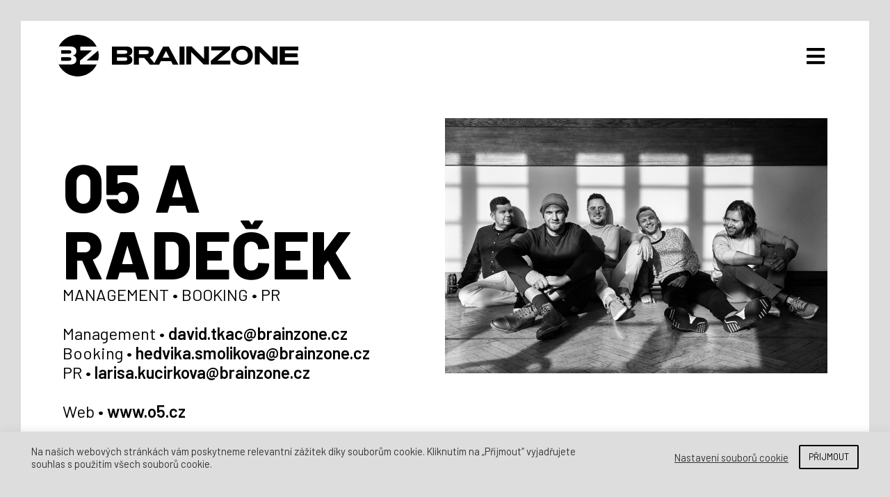

--- FILE ---
content_type: text/html; charset=UTF-8
request_url: https://brainzone.cz/interpreti/o5-a-radecek/
body_size: 26672
content:
<!DOCTYPE html><html lang="cs-CZ"><head >	<meta charset="UTF-8" />
<meta name="viewport" content="width=device-width, initial-scale=1" />
<meta name='robots' content='index, follow, max-image-preview:large, max-snippet:-1, max-video-preview:-1' />
<link rel="alternate" href="https://brainzone.cz/interpreti/o5-a-radecek/" hreflang="cs" />
<link rel="alternate" href="https://brainzone.cz/en/artists/o5-a-radecek/" hreflang="en" />
<!-- This site is optimized with the Yoast SEO plugin v23.5 - https://yoast.com/wordpress/plugins/seo/ -->
<title>O5 A RADEČEK &#8226; BRAINZONE</title>
<link rel="canonical" href="https://brainzone.cz/interpreti/o5-a-radecek/" />
<meta property="og:locale" content="cs_CZ" />
<meta property="og:locale:alternate" content="en_US" />
<meta property="og:type" content="article" />
<meta property="og:title" content="O5 A RADEČEK &#8226; BRAINZONE" />
<meta property="og:description" content="O5 A RADEČEK MANAGEMENT • BOOKING • PR Management • david.tkac@brainzone.cz Booking • hedvika.smolikova@brainzone.cz PR • larisa.kucirkova@brainzone.cz Web • www.o5.cz Kapela z jesenických hor, synonymum čistého českého popu s klipy s milionovými zhlédnutími. Spolupracujeme od roku 2010. Do širšího podvědomí veřejnosti vstoupili i díky megahitu Vloupám se, který nazpívali s Máriou Čírovou, Budu rád, Máš [&hellip;]" />
<meta property="og:url" content="https://brainzone.cz/interpreti/o5-a-radecek/" />
<meta property="og:site_name" content="BRAINZONE" />
<meta property="article:publisher" content="https://www.facebook.com/brainzonelabel/" />
<meta property="article:modified_time" content="2022-08-03T00:27:03+00:00" />
<meta property="og:image" content="https://brainzone.cz/wp-content/uploads/2019/03/bz-interpret_o5aradecek-1024x683.jpg" />
<meta name="twitter:card" content="summary_large_image" />
<meta name="twitter:label1" content="Odhadovaná doba čtení" />
<meta name="twitter:data1" content="12 minut" />
<script type="application/ld+json" class="yoast-schema-graph">{"@context":"https://schema.org","@graph":[{"@type":"WebPage","@id":"https://brainzone.cz/interpreti/o5-a-radecek/","url":"https://brainzone.cz/interpreti/o5-a-radecek/","name":"O5 A RADEČEK &#8226; BRAINZONE","isPartOf":{"@id":"https://brainzone.cz/#website"},"primaryImageOfPage":{"@id":"https://brainzone.cz/interpreti/o5-a-radecek/#primaryimage"},"image":{"@id":"https://brainzone.cz/interpreti/o5-a-radecek/#primaryimage"},"thumbnailUrl":"https://brainzone.cz/wp-content/uploads/2019/03/bz-interpret_o5aradecek-1024x683.jpg","datePublished":"2019-05-08T14:06:55+00:00","dateModified":"2022-08-03T00:27:03+00:00","breadcrumb":{"@id":"https://brainzone.cz/interpreti/o5-a-radecek/#breadcrumb"},"inLanguage":"cs","potentialAction":[{"@type":"ReadAction","target":["https://brainzone.cz/interpreti/o5-a-radecek/"]}]},{"@type":"ImageObject","inLanguage":"cs","@id":"https://brainzone.cz/interpreti/o5-a-radecek/#primaryimage","url":"https://brainzone.cz/wp-content/uploads/2019/03/bz-interpret_o5aradecek.jpg","contentUrl":"https://brainzone.cz/wp-content/uploads/2019/03/bz-interpret_o5aradecek.jpg","width":1140,"height":760},{"@type":"BreadcrumbList","@id":"https://brainzone.cz/interpreti/o5-a-radecek/#breadcrumb","itemListElement":[{"@type":"ListItem","position":1,"name":"Home","item":"https://brainzone.cz/"},{"@type":"ListItem","position":2,"name":"Interpreti","item":"https://brainzone.cz/interpreti/"},{"@type":"ListItem","position":3,"name":"O5 A RADEČEK"}]},{"@type":"WebSite","@id":"https://brainzone.cz/#website","url":"https://brainzone.cz/","name":"BRAINZONE","description":"","publisher":{"@id":"https://brainzone.cz/#organization"},"potentialAction":[{"@type":"SearchAction","target":{"@type":"EntryPoint","urlTemplate":"https://brainzone.cz/?s={search_term_string}"},"query-input":{"@type":"PropertyValueSpecification","valueRequired":true,"valueName":"search_term_string"}}],"inLanguage":"cs"},{"@type":"Organization","@id":"https://brainzone.cz/#organization","name":"BrainZone s.r.o.","url":"https://brainzone.cz/","logo":{"@type":"ImageObject","inLanguage":"cs","@id":"https://brainzone.cz/#/schema/logo/image/","url":"https://brainzone.cz/wp-content/uploads/2019/03/brainzone_logo.svg","contentUrl":"https://brainzone.cz/wp-content/uploads/2019/03/brainzone_logo.svg","width":1,"height":1,"caption":"BrainZone s.r.o."},"image":{"@id":"https://brainzone.cz/#/schema/logo/image/"},"sameAs":["https://www.facebook.com/brainzonelabel/","https://www.instagram.com/brainzone_cz/","https://www.youtube.com/user/BrainZoneRecords"]}]}</script>
<!-- / Yoast SEO plugin. -->
<link rel='dns-prefetch' href='//www.googletagmanager.com' />
<link rel="alternate" type="application/rss+xml" title="BRAINZONE &raquo; RSS zdroj" href="https://brainzone.cz/feed/" />
<link rel="alternate" type="application/rss+xml" title="BRAINZONE &raquo; RSS komentářů" href="https://brainzone.cz/comments/feed/" />
<!-- <link rel='stylesheet' id='jet-engine-frontend-css' href='https://brainzone.cz/wp-content/plugins/jet-engine/assets/css/frontend.css?ver=3.5.5' type='text/css' media='all' /> -->
<link rel="stylesheet" type="text/css" href="//brainzone.cz/wp-content/cache/wpfc-minified/kbpmz9hg/7tf8k.css" media="all"/>
<style id='classic-theme-styles-inline-css' type='text/css'>
/*! This file is auto-generated */
.wp-block-button__link{color:#fff;background-color:#32373c;border-radius:9999px;box-shadow:none;text-decoration:none;padding:calc(.667em + 2px) calc(1.333em + 2px);font-size:1.125em}.wp-block-file__button{background:#32373c;color:#fff;text-decoration:none}
</style>
<style id='global-styles-inline-css' type='text/css'>
:root{--wp--preset--aspect-ratio--square: 1;--wp--preset--aspect-ratio--4-3: 4/3;--wp--preset--aspect-ratio--3-4: 3/4;--wp--preset--aspect-ratio--3-2: 3/2;--wp--preset--aspect-ratio--2-3: 2/3;--wp--preset--aspect-ratio--16-9: 16/9;--wp--preset--aspect-ratio--9-16: 9/16;--wp--preset--color--black: #000000;--wp--preset--color--cyan-bluish-gray: #abb8c3;--wp--preset--color--white: #ffffff;--wp--preset--color--pale-pink: #f78da7;--wp--preset--color--vivid-red: #cf2e2e;--wp--preset--color--luminous-vivid-orange: #ff6900;--wp--preset--color--luminous-vivid-amber: #fcb900;--wp--preset--color--light-green-cyan: #7bdcb5;--wp--preset--color--vivid-green-cyan: #00d084;--wp--preset--color--pale-cyan-blue: #8ed1fc;--wp--preset--color--vivid-cyan-blue: #0693e3;--wp--preset--color--vivid-purple: #9b51e0;--wp--preset--gradient--vivid-cyan-blue-to-vivid-purple: linear-gradient(135deg,rgba(6,147,227,1) 0%,rgb(155,81,224) 100%);--wp--preset--gradient--light-green-cyan-to-vivid-green-cyan: linear-gradient(135deg,rgb(122,220,180) 0%,rgb(0,208,130) 100%);--wp--preset--gradient--luminous-vivid-amber-to-luminous-vivid-orange: linear-gradient(135deg,rgba(252,185,0,1) 0%,rgba(255,105,0,1) 100%);--wp--preset--gradient--luminous-vivid-orange-to-vivid-red: linear-gradient(135deg,rgba(255,105,0,1) 0%,rgb(207,46,46) 100%);--wp--preset--gradient--very-light-gray-to-cyan-bluish-gray: linear-gradient(135deg,rgb(238,238,238) 0%,rgb(169,184,195) 100%);--wp--preset--gradient--cool-to-warm-spectrum: linear-gradient(135deg,rgb(74,234,220) 0%,rgb(151,120,209) 20%,rgb(207,42,186) 40%,rgb(238,44,130) 60%,rgb(251,105,98) 80%,rgb(254,248,76) 100%);--wp--preset--gradient--blush-light-purple: linear-gradient(135deg,rgb(255,206,236) 0%,rgb(152,150,240) 100%);--wp--preset--gradient--blush-bordeaux: linear-gradient(135deg,rgb(254,205,165) 0%,rgb(254,45,45) 50%,rgb(107,0,62) 100%);--wp--preset--gradient--luminous-dusk: linear-gradient(135deg,rgb(255,203,112) 0%,rgb(199,81,192) 50%,rgb(65,88,208) 100%);--wp--preset--gradient--pale-ocean: linear-gradient(135deg,rgb(255,245,203) 0%,rgb(182,227,212) 50%,rgb(51,167,181) 100%);--wp--preset--gradient--electric-grass: linear-gradient(135deg,rgb(202,248,128) 0%,rgb(113,206,126) 100%);--wp--preset--gradient--midnight: linear-gradient(135deg,rgb(2,3,129) 0%,rgb(40,116,252) 100%);--wp--preset--font-size--small: 13px;--wp--preset--font-size--medium: 20px;--wp--preset--font-size--large: 36px;--wp--preset--font-size--x-large: 42px;--wp--preset--spacing--20: 0.44rem;--wp--preset--spacing--30: 0.67rem;--wp--preset--spacing--40: 1rem;--wp--preset--spacing--50: 1.5rem;--wp--preset--spacing--60: 2.25rem;--wp--preset--spacing--70: 3.38rem;--wp--preset--spacing--80: 5.06rem;--wp--preset--shadow--natural: 6px 6px 9px rgba(0, 0, 0, 0.2);--wp--preset--shadow--deep: 12px 12px 50px rgba(0, 0, 0, 0.4);--wp--preset--shadow--sharp: 6px 6px 0px rgba(0, 0, 0, 0.2);--wp--preset--shadow--outlined: 6px 6px 0px -3px rgba(255, 255, 255, 1), 6px 6px rgba(0, 0, 0, 1);--wp--preset--shadow--crisp: 6px 6px 0px rgba(0, 0, 0, 1);}:where(.is-layout-flex){gap: 0.5em;}:where(.is-layout-grid){gap: 0.5em;}body .is-layout-flex{display: flex;}.is-layout-flex{flex-wrap: wrap;align-items: center;}.is-layout-flex > :is(*, div){margin: 0;}body .is-layout-grid{display: grid;}.is-layout-grid > :is(*, div){margin: 0;}:where(.wp-block-columns.is-layout-flex){gap: 2em;}:where(.wp-block-columns.is-layout-grid){gap: 2em;}:where(.wp-block-post-template.is-layout-flex){gap: 1.25em;}:where(.wp-block-post-template.is-layout-grid){gap: 1.25em;}.has-black-color{color: var(--wp--preset--color--black) !important;}.has-cyan-bluish-gray-color{color: var(--wp--preset--color--cyan-bluish-gray) !important;}.has-white-color{color: var(--wp--preset--color--white) !important;}.has-pale-pink-color{color: var(--wp--preset--color--pale-pink) !important;}.has-vivid-red-color{color: var(--wp--preset--color--vivid-red) !important;}.has-luminous-vivid-orange-color{color: var(--wp--preset--color--luminous-vivid-orange) !important;}.has-luminous-vivid-amber-color{color: var(--wp--preset--color--luminous-vivid-amber) !important;}.has-light-green-cyan-color{color: var(--wp--preset--color--light-green-cyan) !important;}.has-vivid-green-cyan-color{color: var(--wp--preset--color--vivid-green-cyan) !important;}.has-pale-cyan-blue-color{color: var(--wp--preset--color--pale-cyan-blue) !important;}.has-vivid-cyan-blue-color{color: var(--wp--preset--color--vivid-cyan-blue) !important;}.has-vivid-purple-color{color: var(--wp--preset--color--vivid-purple) !important;}.has-black-background-color{background-color: var(--wp--preset--color--black) !important;}.has-cyan-bluish-gray-background-color{background-color: var(--wp--preset--color--cyan-bluish-gray) !important;}.has-white-background-color{background-color: var(--wp--preset--color--white) !important;}.has-pale-pink-background-color{background-color: var(--wp--preset--color--pale-pink) !important;}.has-vivid-red-background-color{background-color: var(--wp--preset--color--vivid-red) !important;}.has-luminous-vivid-orange-background-color{background-color: var(--wp--preset--color--luminous-vivid-orange) !important;}.has-luminous-vivid-amber-background-color{background-color: var(--wp--preset--color--luminous-vivid-amber) !important;}.has-light-green-cyan-background-color{background-color: var(--wp--preset--color--light-green-cyan) !important;}.has-vivid-green-cyan-background-color{background-color: var(--wp--preset--color--vivid-green-cyan) !important;}.has-pale-cyan-blue-background-color{background-color: var(--wp--preset--color--pale-cyan-blue) !important;}.has-vivid-cyan-blue-background-color{background-color: var(--wp--preset--color--vivid-cyan-blue) !important;}.has-vivid-purple-background-color{background-color: var(--wp--preset--color--vivid-purple) !important;}.has-black-border-color{border-color: var(--wp--preset--color--black) !important;}.has-cyan-bluish-gray-border-color{border-color: var(--wp--preset--color--cyan-bluish-gray) !important;}.has-white-border-color{border-color: var(--wp--preset--color--white) !important;}.has-pale-pink-border-color{border-color: var(--wp--preset--color--pale-pink) !important;}.has-vivid-red-border-color{border-color: var(--wp--preset--color--vivid-red) !important;}.has-luminous-vivid-orange-border-color{border-color: var(--wp--preset--color--luminous-vivid-orange) !important;}.has-luminous-vivid-amber-border-color{border-color: var(--wp--preset--color--luminous-vivid-amber) !important;}.has-light-green-cyan-border-color{border-color: var(--wp--preset--color--light-green-cyan) !important;}.has-vivid-green-cyan-border-color{border-color: var(--wp--preset--color--vivid-green-cyan) !important;}.has-pale-cyan-blue-border-color{border-color: var(--wp--preset--color--pale-cyan-blue) !important;}.has-vivid-cyan-blue-border-color{border-color: var(--wp--preset--color--vivid-cyan-blue) !important;}.has-vivid-purple-border-color{border-color: var(--wp--preset--color--vivid-purple) !important;}.has-vivid-cyan-blue-to-vivid-purple-gradient-background{background: var(--wp--preset--gradient--vivid-cyan-blue-to-vivid-purple) !important;}.has-light-green-cyan-to-vivid-green-cyan-gradient-background{background: var(--wp--preset--gradient--light-green-cyan-to-vivid-green-cyan) !important;}.has-luminous-vivid-amber-to-luminous-vivid-orange-gradient-background{background: var(--wp--preset--gradient--luminous-vivid-amber-to-luminous-vivid-orange) !important;}.has-luminous-vivid-orange-to-vivid-red-gradient-background{background: var(--wp--preset--gradient--luminous-vivid-orange-to-vivid-red) !important;}.has-very-light-gray-to-cyan-bluish-gray-gradient-background{background: var(--wp--preset--gradient--very-light-gray-to-cyan-bluish-gray) !important;}.has-cool-to-warm-spectrum-gradient-background{background: var(--wp--preset--gradient--cool-to-warm-spectrum) !important;}.has-blush-light-purple-gradient-background{background: var(--wp--preset--gradient--blush-light-purple) !important;}.has-blush-bordeaux-gradient-background{background: var(--wp--preset--gradient--blush-bordeaux) !important;}.has-luminous-dusk-gradient-background{background: var(--wp--preset--gradient--luminous-dusk) !important;}.has-pale-ocean-gradient-background{background: var(--wp--preset--gradient--pale-ocean) !important;}.has-electric-grass-gradient-background{background: var(--wp--preset--gradient--electric-grass) !important;}.has-midnight-gradient-background{background: var(--wp--preset--gradient--midnight) !important;}.has-small-font-size{font-size: var(--wp--preset--font-size--small) !important;}.has-medium-font-size{font-size: var(--wp--preset--font-size--medium) !important;}.has-large-font-size{font-size: var(--wp--preset--font-size--large) !important;}.has-x-large-font-size{font-size: var(--wp--preset--font-size--x-large) !important;}
:where(.wp-block-post-template.is-layout-flex){gap: 1.25em;}:where(.wp-block-post-template.is-layout-grid){gap: 1.25em;}
:where(.wp-block-columns.is-layout-flex){gap: 2em;}:where(.wp-block-columns.is-layout-grid){gap: 2em;}
:root :where(.wp-block-pullquote){font-size: 1.5em;line-height: 1.6;}
</style>
<!-- <link rel='stylesheet' id='cookie-law-info-css' href='https://brainzone.cz/wp-content/plugins/cookie-law-info/legacy/public/css/cookie-law-info-public.css?ver=3.2.6' type='text/css' media='all' /> -->
<!-- <link rel='stylesheet' id='cookie-law-info-gdpr-css' href='https://brainzone.cz/wp-content/plugins/cookie-law-info/legacy/public/css/cookie-law-info-gdpr.css?ver=3.2.6' type='text/css' media='all' /> -->
<!-- <link rel='stylesheet' id='jupiterx-popups-animation-css' href='https://brainzone.cz/wp-content/plugins/jupiterx-core/includes/extensions/raven/assets/lib/animate/animate.min.css?ver=4.7.8' type='text/css' media='all' /> -->
<!-- <link rel='stylesheet' id='jupiterx-css' href='https://brainzone.cz/wp-content/uploads/jupiterx/compiler/jupiterx/cd12c53.css?ver=4.7.8' type='text/css' media='all' /> -->
<!-- <link rel='stylesheet' id='jupiterx-elements-dynamic-styles-css' href='https://brainzone.cz/wp-content/uploads/jupiterx/compiler/jupiterx-elements-dynamic-styles/5088978.css?ver=4.7.8' type='text/css' media='all' /> -->
<!-- <link rel='stylesheet' id='jet-elements-css' href='https://brainzone.cz/wp-content/plugins/jet-elements/assets/css/jet-elements.css?ver=2.6.20.1' type='text/css' media='all' /> -->
<!-- <link rel='stylesheet' id='jet-elements-skin-css' href='https://brainzone.cz/wp-content/plugins/jet-elements/assets/css/jet-elements-skin.css?ver=2.6.20.1' type='text/css' media='all' /> -->
<!-- <link rel='stylesheet' id='elementor-frontend-css' href='https://brainzone.cz/wp-content/plugins/elementor/assets/css/frontend.min.css?ver=3.24.4' type='text/css' media='all' /> -->
<!-- <link rel='stylesheet' id='swiper-css' href='https://brainzone.cz/wp-content/plugins/elementor/assets/lib/swiper/v8/css/swiper.min.css?ver=8.4.5' type='text/css' media='all' /> -->
<!-- <link rel='stylesheet' id='e-swiper-css' href='https://brainzone.cz/wp-content/plugins/elementor/assets/css/conditionals/e-swiper.min.css?ver=3.24.4' type='text/css' media='all' /> -->
<!-- <link rel='stylesheet' id='font-awesome-css' href='https://brainzone.cz/wp-content/plugins/elementor/assets/lib/font-awesome/css/font-awesome.min.css?ver=4.7.0' type='text/css' media='all' /> -->
<!-- <link rel='stylesheet' id='jupiterx-core-raven-frontend-css' href='https://brainzone.cz/wp-content/plugins/jupiterx-core/includes/extensions/raven/assets/css/frontend.min.css?ver=6.6.4' type='text/css' media='all' /> -->
<link rel="stylesheet" type="text/css" href="//brainzone.cz/wp-content/cache/wpfc-minified/qhs860z9/7tjuk.css" media="all"/>
<link rel='stylesheet' id='elementor-post-3274-css' href='https://brainzone.cz/wp-content/uploads/elementor/css/post-3274.css?ver=1727424693' type='text/css' media='all' />
<!-- <link rel='stylesheet' id='elementor-pro-css' href='https://brainzone.cz/wp-content/plugins/elementor-pro/assets/css/frontend.min.css?ver=3.24.2' type='text/css' media='all' /> -->
<!-- <link rel='stylesheet' id='jet-tricks-frontend-css' href='https://brainzone.cz/wp-content/plugins/jet-tricks/assets/css/jet-tricks-frontend.css?ver=1.4.9' type='text/css' media='all' /> -->
<!-- <link rel='stylesheet' id='font-awesome-5-all-css' href='https://brainzone.cz/wp-content/plugins/elementor/assets/lib/font-awesome/css/all.min.css?ver=3.24.4' type='text/css' media='all' /> -->
<!-- <link rel='stylesheet' id='font-awesome-4-shim-css' href='https://brainzone.cz/wp-content/plugins/elementor/assets/lib/font-awesome/css/v4-shims.min.css?ver=3.24.4' type='text/css' media='all' /> -->
<!-- <link rel='stylesheet' id='flatpickr-css' href='https://brainzone.cz/wp-content/plugins/elementor/assets/lib/flatpickr/flatpickr.min.css?ver=4.1.4' type='text/css' media='all' /> -->
<!-- <link rel='stylesheet' id='elementor-global-css' href='https://brainzone.cz/wp-content/uploads/elementor/css/global.css?ver=1727424694' type='text/css' media='all' /> -->
<!-- <link rel='stylesheet' id='widget-spacer-css' href='https://brainzone.cz/wp-content/plugins/elementor/assets/css/widget-spacer.min.css?ver=3.24.4' type='text/css' media='all' /> -->
<!-- <link rel='stylesheet' id='widget-heading-css' href='https://brainzone.cz/wp-content/plugins/elementor/assets/css/widget-heading.min.css?ver=3.24.4' type='text/css' media='all' /> -->
<!-- <link rel='stylesheet' id='widget-image-css' href='https://brainzone.cz/wp-content/plugins/elementor/assets/css/widget-image.min.css?ver=3.24.4' type='text/css' media='all' /> -->
<!-- <link rel='stylesheet' id='widget-text-editor-css' href='https://brainzone.cz/wp-content/plugins/elementor/assets/css/widget-text-editor.min.css?ver=3.24.4' type='text/css' media='all' /> -->
<!-- <link rel='stylesheet' id='dashicons-css' href='https://brainzone.cz/wp-includes/css/dashicons.min.css?ver=6.6.4' type='text/css' media='all' /> -->
<link rel="stylesheet" type="text/css" href="//brainzone.cz/wp-content/cache/wpfc-minified/7nvpdle4/80yav.css" media="all"/>
<link rel='stylesheet' id='elementor-post-1525-css' href='https://brainzone.cz/wp-content/uploads/elementor/css/post-1525.css?ver=1727436980' type='text/css' media='all' />
<link rel='stylesheet' id='elementor-post-5549-css' href='https://brainzone.cz/wp-content/uploads/elementor/css/post-5549.css?ver=1727427469' type='text/css' media='all' />
<link rel='stylesheet' id='elementor-post-4666-css' href='https://brainzone.cz/wp-content/uploads/elementor/css/post-4666.css?ver=1727425674' type='text/css' media='all' />
<!-- <link rel='stylesheet' id='eael-general-css' href='https://brainzone.cz/wp-content/plugins/essential-addons-for-elementor-lite/assets/front-end/css/view/general.min.css?ver=6.0.5' type='text/css' media='all' /> -->
<link rel="stylesheet" type="text/css" href="//brainzone.cz/wp-content/cache/wpfc-minified/2f2dj9p8/7tf8k.css" media="all"/>
<link rel='stylesheet' id='elementor-post-2906-css' href='https://brainzone.cz/wp-content/uploads/elementor/css/post-2906.css?ver=1727424694' type='text/css' media='all' />
<link rel='stylesheet' id='elementor-post-2920-css' href='https://brainzone.cz/wp-content/uploads/elementor/css/post-2920.css?ver=1727424694' type='text/css' media='all' />
<link rel='stylesheet' id='elementor-post-722-css' href='https://brainzone.cz/wp-content/uploads/elementor/css/post-722.css?ver=1727424694' type='text/css' media='all' />
<link rel='stylesheet' id='google-fonts-1-css' href='https://fonts.googleapis.com/css?family=Barlow%3A100%2C100italic%2C200%2C200italic%2C300%2C300italic%2C400%2C400italic%2C500%2C500italic%2C600%2C600italic%2C700%2C700italic%2C800%2C800italic%2C900%2C900italic&#038;display=auto&#038;subset=latin-ext&#038;ver=6.6.4' type='text/css' media='all' />
<link rel="preconnect" href="https://fonts.gstatic.com/" crossorigin><script src='//brainzone.cz/wp-content/cache/wpfc-minified/2dgwuj5w/7tf8k.js' type="text/javascript"></script>
<!-- <script type="text/javascript" src="https://brainzone.cz/wp-includes/js/jquery/jquery.min.js?ver=3.7.1" id="jquery-core-js"></script> -->
<!-- <script type="text/javascript" src="https://brainzone.cz/wp-includes/js/jquery/jquery-migrate.min.js?ver=3.4.1" id="jquery-migrate-js"></script> -->
<script type="text/javascript" id="cookie-law-info-js-extra">
/* <![CDATA[ */
var Cli_Data = {"nn_cookie_ids":["VISITOR_INFO1_LIVE","yt-remote-device-id","yt-remote-connected-devices","_ga","_gid","_gat_gtag_UA_66843688_1","CONSENT","pll_language","cookielawinfo-checkbox-analyticke","cookielawinfo-checkbox-funkcni","cookielawinfo-checkbox-nezbytne","elementor","YSC"],"cookielist":[],"non_necessary_cookies":{"analyticke":["_ga","_gid","_gat_gtag_UA_66843688_1","CONSENT"],"funkcni":["pll_language"],"nezbytne":["elementor"]},"ccpaEnabled":"","ccpaRegionBased":"","ccpaBarEnabled":"","strictlyEnabled":["necessary","obligatoire"],"ccpaType":"gdpr","js_blocking":"1","custom_integration":"","triggerDomRefresh":"","secure_cookies":""};
var cli_cookiebar_settings = {"animate_speed_hide":"500","animate_speed_show":"500","background":"#dddddd","border":"#b1a6a6c2","border_on":"","button_1_button_colour":"#61a229","button_1_button_hover":"#4e8221","button_1_link_colour":"#fff","button_1_as_button":"1","button_1_new_win":"","button_2_button_colour":"#333","button_2_button_hover":"#292929","button_2_link_colour":"#444","button_2_as_button":"","button_2_hidebar":"","button_3_button_colour":"#dedfe0","button_3_button_hover":"#b2b2b3","button_3_link_colour":"#333333","button_3_as_button":"1","button_3_new_win":"","button_4_button_colour":"#dedfe0","button_4_button_hover":"#b2b2b3","button_4_link_colour":"#333333","button_4_as_button":"","button_7_button_colour":"#61a229","button_7_button_hover":"#4e8221","button_7_link_colour":"#fff","button_7_as_button":"1","button_7_new_win":"","font_family":"inherit","header_fix":"","notify_animate_hide":"1","notify_animate_show":"1","notify_div_id":"#cookie-law-info-bar","notify_position_horizontal":"right","notify_position_vertical":"bottom","scroll_close":"","scroll_close_reload":"","accept_close_reload":"","reject_close_reload":"","showagain_tab":"","showagain_background":"#fff","showagain_border":"#000","showagain_div_id":"#cookie-law-info-again","showagain_x_position":"100px","text":"#333333","show_once_yn":"","show_once":"10000","logging_on":"","as_popup":"","popup_overlay":"1","bar_heading_text":"","cookie_bar_as":"banner","popup_showagain_position":"bottom-right","widget_position":"left"};
var log_object = {"ajax_url":"https:\/\/brainzone.cz\/wp-admin\/admin-ajax.php"};
/* ]]> */
</script>
<script src='//brainzone.cz/wp-content/cache/wpfc-minified/eulsnhh4/7tf9r.js' type="text/javascript"></script>
<!-- <script type="text/javascript" src="https://brainzone.cz/wp-content/plugins/cookie-law-info/legacy/public/js/cookie-law-info-public.js?ver=3.2.6" id="cookie-law-info-js"></script> -->
<!-- <script type="text/javascript" src="//brainzone.cz/wp-content/plugins/revslider/sr6/assets/js/rbtools.min.js?ver=6.7.17" async id="tp-tools-js"></script> -->
<!-- <script type="text/javascript" src="//brainzone.cz/wp-content/plugins/revslider/sr6/assets/js/rs6.min.js?ver=6.7.17" async id="revmin-js"></script> -->
<script type="text/javascript" src="https://www.googletagmanager.com/gtag/js?id=G-QJ53X8RC8K&#039; async=&#039;async" id="jupiterx-gtag-script-js"></script>
<script type="text/javascript" id="jupiterx-gtag-script-js-after">
/* <![CDATA[ */
window.dataLayer = window.dataLayer || [];
function gtag(){dataLayer.push(arguments);}
gtag('js', new Date());
gtag('config', 'G-QJ53X8RC8K', { 'anonymize_ip': true });
/* ]]> */
</script>
<script src='//brainzone.cz/wp-content/cache/wpfc-minified/7zt5u7q5/7tf8k.js' type="text/javascript"></script>
<!-- <script type="text/javascript" src="https://brainzone.cz/wp-content/themes/jupiterx/lib/admin/assets/lib/webfont/webfont.min.js?ver=1.6.26" id="jupiterx-webfont-js"></script> -->
<script type="text/javascript" id="jupiterx-webfont-js-after">
/* <![CDATA[ */
WebFont.load({
google: {
families: ['Barlow:100,200,300,400,500,600,700,800,900,100italic,200italic,300italic,400italic,500italic,600italic,700italic,800italic,900italic']
}
});
/* ]]> */
</script>
<script src='//brainzone.cz/wp-content/cache/wpfc-minified/drws5xm0/7tf8k.js' type="text/javascript"></script>
<!-- <script type="text/javascript" src="https://brainzone.cz/wp-content/themes/jupiterx/lib/assets/dist/js/utils.min.js?ver=4.7.8" id="jupiterx-utils-js"></script> -->
<!-- <script type="text/javascript" src="https://brainzone.cz/wp-content/plugins/elementor/assets/lib/font-awesome/js/v4-shims.min.js?ver=3.24.4" id="font-awesome-4-shim-js"></script> -->
<link rel="https://api.w.org/" href="https://brainzone.cz/wp-json/" /><link rel="alternate" title="JSON" type="application/json" href="https://brainzone.cz/wp-json/wp/v2/pages/1525" /><link rel="EditURI" type="application/rsd+xml" title="RSD" href="https://brainzone.cz/xmlrpc.php?rsd" />
<meta name="generator" content="WordPress 6.6.4" />
<link rel='shortlink' href='https://brainzone.cz/?p=1525' />
<link rel="alternate" title="oEmbed (JSON)" type="application/json+oembed" href="https://brainzone.cz/wp-json/oembed/1.0/embed?url=https%3A%2F%2Fbrainzone.cz%2Finterpreti%2Fo5-a-radecek%2F" />
<link rel="alternate" title="oEmbed (XML)" type="text/xml+oembed" href="https://brainzone.cz/wp-json/oembed/1.0/embed?url=https%3A%2F%2Fbrainzone.cz%2Finterpreti%2Fo5-a-radecek%2F&#038;format=xml" />
<meta name="generator" content="Elementor 3.24.4; features: e_font_icon_svg, additional_custom_breakpoints; settings: css_print_method-external, google_font-enabled, font_display-auto">
<style type="text/css">.recentcomments a{display:inline !important;padding:0 !important;margin:0 !important;}</style>			<style>
.e-con.e-parent:nth-of-type(n+4):not(.e-lazyloaded):not(.e-no-lazyload),
.e-con.e-parent:nth-of-type(n+4):not(.e-lazyloaded):not(.e-no-lazyload) * {
background-image: none !important;
}
@media screen and (max-height: 1024px) {
.e-con.e-parent:nth-of-type(n+3):not(.e-lazyloaded):not(.e-no-lazyload),
.e-con.e-parent:nth-of-type(n+3):not(.e-lazyloaded):not(.e-no-lazyload) * {
background-image: none !important;
}
}
@media screen and (max-height: 640px) {
.e-con.e-parent:nth-of-type(n+2):not(.e-lazyloaded):not(.e-no-lazyload),
.e-con.e-parent:nth-of-type(n+2):not(.e-lazyloaded):not(.e-no-lazyload) * {
background-image: none !important;
}
}
</style>
<meta name="generator" content="Powered by Slider Revolution 6.7.17 - responsive, Mobile-Friendly Slider Plugin for WordPress with comfortable drag and drop interface." />
<link rel="icon" href="https://brainzone.cz/wp-content/uploads/2019/10/cropped-brainzone_logo-bz_black_favicon-1-32x32.png" sizes="32x32" />
<link rel="icon" href="https://brainzone.cz/wp-content/uploads/2019/10/cropped-brainzone_logo-bz_black_favicon-1-192x192.png" sizes="192x192" />
<link rel="apple-touch-icon" href="https://brainzone.cz/wp-content/uploads/2019/10/cropped-brainzone_logo-bz_black_favicon-1-180x180.png" />
<meta name="msapplication-TileImage" content="https://brainzone.cz/wp-content/uploads/2019/10/cropped-brainzone_logo-bz_black_favicon-1-270x270.png" />
<script>function setREVStartSize(e){
//window.requestAnimationFrame(function() {
window.RSIW = window.RSIW===undefined ? window.innerWidth : window.RSIW;
window.RSIH = window.RSIH===undefined ? window.innerHeight : window.RSIH;
try {
var pw = document.getElementById(e.c).parentNode.offsetWidth,
newh;
pw = pw===0 || isNaN(pw) || (e.l=="fullwidth" || e.layout=="fullwidth") ? window.RSIW : pw;
e.tabw = e.tabw===undefined ? 0 : parseInt(e.tabw);
e.thumbw = e.thumbw===undefined ? 0 : parseInt(e.thumbw);
e.tabh = e.tabh===undefined ? 0 : parseInt(e.tabh);
e.thumbh = e.thumbh===undefined ? 0 : parseInt(e.thumbh);
e.tabhide = e.tabhide===undefined ? 0 : parseInt(e.tabhide);
e.thumbhide = e.thumbhide===undefined ? 0 : parseInt(e.thumbhide);
e.mh = e.mh===undefined || e.mh=="" || e.mh==="auto" ? 0 : parseInt(e.mh,0);
if(e.layout==="fullscreen" || e.l==="fullscreen")
newh = Math.max(e.mh,window.RSIH);
else{
e.gw = Array.isArray(e.gw) ? e.gw : [e.gw];
for (var i in e.rl) if (e.gw[i]===undefined || e.gw[i]===0) e.gw[i] = e.gw[i-1];
e.gh = e.el===undefined || e.el==="" || (Array.isArray(e.el) && e.el.length==0)? e.gh : e.el;
e.gh = Array.isArray(e.gh) ? e.gh : [e.gh];
for (var i in e.rl) if (e.gh[i]===undefined || e.gh[i]===0) e.gh[i] = e.gh[i-1];
var nl = new Array(e.rl.length),
ix = 0,
sl;
e.tabw = e.tabhide>=pw ? 0 : e.tabw;
e.thumbw = e.thumbhide>=pw ? 0 : e.thumbw;
e.tabh = e.tabhide>=pw ? 0 : e.tabh;
e.thumbh = e.thumbhide>=pw ? 0 : e.thumbh;
for (var i in e.rl) nl[i] = e.rl[i]<window.RSIW ? 0 : e.rl[i];
sl = nl[0];
for (var i in nl) if (sl>nl[i] && nl[i]>0) { sl = nl[i]; ix=i;}
var m = pw>(e.gw[ix]+e.tabw+e.thumbw) ? 1 : (pw-(e.tabw+e.thumbw)) / (e.gw[ix]);
newh =  (e.gh[ix] * m) + (e.tabh + e.thumbh);
}
var el = document.getElementById(e.c);
if (el!==null && el) el.style.height = newh+"px";
el = document.getElementById(e.c+"_wrapper");
if (el!==null && el) {
el.style.height = newh+"px";
el.style.display = "block";
}
} catch(e){
console.log("Failure at Presize of Slider:" + e)
}
//});
};</script>
<style type="text/css" id="wp-custom-css">
p a {
text-decoration-line: underline !important;
}
blockquote {
font-size: 24px !important;
}
textarea:focus, input:focus, button:focus {
outline: none;
}
/* .jet-smart-filters-search button:hover {
border-color: #B90044 !important;
}
*/
.raven-link-item .sub-arrow {
fill: #000000 !important;
}
.jupiterx-header-stick .jupiterx-header.jupiterx-header-sticky-custom > .elementor:last-of-type {
position: absolute;
top: 0 !important;
}
p, h1 {
margin-bottom: 2rem;
}
.nahledicek .jet-listing-grid__item {
margin: auto;
}
#kolotoc {
-webkit-animation: rotation 10s infinite linear;
}
@-webkit-keyframes rotation {
from {
-webkit-transform: rotate(359deg);
}
to {
-webkit-transform: rotate(0deg);
}
}
.logo-transition img {
-webkit-transition: all .3s ease !important;
}
.elementor-slideshow__footer {
bottom: 40px !important;
}
.elementor-slideshow__title {
font-weight: 800;
font-size: 24px !important;
}
.wp-block-embed figcaption {
font-size: 18px;
font-weight: 400;
text-align: left;
}
#mobilni-responzivni-menu {
position: absolute !important;
}
.hidden .infobox-button {
display: none;
}
.bloky-dalsi .infobox-button {
text-align: left !important;
position: absolute;
top: 580px;	
}
.bloky-dalsi {
height: 670px;
}
.lang-item .raven-menu-item {
color: white !important;
width: 83px;
background-color: black !important;
}
.eael-team-text a {
display: block;
}
@media (max-width: 1024px) {
blockquote {
font-size: 20px !important;
}
}
@media (max-width: 767px) {
blockquote {
font-size: 18px !important;
}
.bloky-dalsi {
height: inherit;
}
.bloky-dalsi .infobox-button {
position: inherit;
}
.single-post .jupiterx-post-title {
font-size: 28px;
line-height: 1.2;
}
.single-post .jupiterx-post-content, .single-post .jupiterx-post-content p {
font-size: 20px;
line-height: 24px;
}
}
@media (max-width: 479px) {
.elementor-image-gallery .gallery.gallery-columns-5 .gallery-item {
max-width: 50% !important;
}
}
.jupiterx-post-meta {
width: 100% !important;
max-width: inherit !important;
}
.jupiterx-post-header, .jupiterx-post-body {
margin-left: 0 !important;
}
.single-post .jupiterx-main-content {
padding-bottom: 100px;
}
.jupiterx-post-image img {
border-radius: 0;
}
/* Oprava galerie pro Jakubovo starej komp */
.elementor-image-gallery .gallery-item {
width: inherit;
}
.elementor-image-gallery .row {
display: inherit;
}
/* Konec opravy galerie pro Jakubovo starej komp */
.elementor-button, .eael-infobox-button, .rev-btn, .raven-post-button {
transition: all .2s !important;
}
.rev-btn {
border-radius: 4px !important;
}
.jupiterx-post-meta span {
display: none !important;
}
.jupiterx-post .jupiterx-post-title {
text-transform: uppercase;
}
#main-slider-frontpage .rs-fullvideo-cover {
background: rgba(0, 0, 0, 0.5) !important;
}
#widgetek-pro-slider .jupiterx-widget {
margin-bottom: 0;
}
.eael-team-image {
display: none;
}
/*
.homepage-label-column .raven-image {
background-color: #b90044;
}
.homepage-services-column .raven-image {
background-color: #02A4B3;
}
.homepage-promotion-column .raven-image {
background-color: #EEC217;
}
.homepage-label-column:hover img, .homepage-services-column:hover img, .homepage-promotion-column:hover img {
opacity: .5;
}
*/
.uvodni-slider-animated-text .jet-animated-text__before-text {
width: 100%;
text-align: center;
line-height: 100px;
}
/*
.jupiterx-social-widget-wrapper {
left: -12px;
position: absolute;
}
*/
.raven-side-menu-logo {
max-width: 25%;
padding-bottom: 20px;
}
.raven-nav-menu-side .sub-arrow {
padding-right: 10px;
font-size: 20px;
padding-top: 5px;
}
.menu-item-739 a, menu-item-739-en a {
/*	text-align: center;
left: 15px;
*/
width: inherit !important;
background-color: #f6f6f6;
}
@media (min-width: 578px) {
.raven-nav-menu-close-button {
top: 30px !important;
}
}
.nadpis-record-label a:hover {
color: #b90044 !important;	
} 
.nadpis-services a:hover {
color: #02a4b3 !important;
}
.nadpis-promotion a:hover {
color: #eec217 !important;
}
.main-page-post-thumb .raven-post-item {
margin-bottom: 0;
}
.main-page-post-thumb .raven-post-image-wrap {
padding-bottom: 0;
}
.jupiterx-post-meta-date span {
display: none;
}
/*
.raven-menu-item:after {
letter-spacing: 0px;
transition: letter-spacing 0.5s;
animation: in 1s ease-out forwards;
}
.raven-menu-item:hover:after {
content: "•••";
position: absolute;
display: block;
//    left: 50% - 10px;
text-align: center;
padding-top: 35px;
}
.raven-menu-item-active:after {
content: "•••";
position: absolute;
display: block;
//    left: 50% - 10px;
text-align: center;
padding-top: 35px;
}
@keyframes in{
0%{
letter-spacing: 0px;
opacity: .7;
}
100%{
letter-spacing: 10px;
opacity: 1;
}
}
*/
</style>
</head><body class="page-template-default page page-id-1525 page-child parent-pageid-868 no-js elementor-default elementor-kit-3274 elementor-page elementor-page-1525 jupiterx-has-border jupiterx-header-fixed" itemscope="itemscope" itemtype="http://schema.org/WebPage"><a class="jupiterx-a11y jupiterx-a11y-skip-navigation-link" href="#jupiterx-main">Skip to content</a><div class="jupiterx-site jupiterx-site-body-border"><header class="jupiterx-header jupiterx-header-custom" data-jupiterx-settings="{&quot;breakpoint&quot;:&quot;767.98&quot;,&quot;template&quot;:&quot;2906&quot;,&quot;stickyTemplate&quot;:&quot;2920&quot;,&quot;behavior&quot;:&quot;fixed&quot;,&quot;position&quot;:&quot;top&quot;}" role="banner" itemscope="itemscope" itemtype="http://schema.org/WPHeader">		<div data-elementor-type="header" data-elementor-id="2906" class="elementor elementor-2906" data-elementor-post-type="elementor_library">
<section class="elementor-section elementor-top-section elementor-element elementor-element-0382520 elementor-section-height-min-height elementor-section-boxed elementor-section-height-default elementor-section-items-middle" data-id="0382520" data-element_type="section" data-settings="{&quot;jet_parallax_layout_list&quot;:[{&quot;jet_parallax_layout_image&quot;:{&quot;url&quot;:&quot;&quot;,&quot;id&quot;:&quot;&quot;,&quot;size&quot;:&quot;&quot;},&quot;_id&quot;:&quot;d344626&quot;,&quot;jet_parallax_layout_image_tablet&quot;:{&quot;url&quot;:&quot;&quot;,&quot;id&quot;:&quot;&quot;,&quot;size&quot;:&quot;&quot;},&quot;jet_parallax_layout_image_mobile&quot;:{&quot;url&quot;:&quot;&quot;,&quot;id&quot;:&quot;&quot;,&quot;size&quot;:&quot;&quot;},&quot;jet_parallax_layout_speed&quot;:{&quot;unit&quot;:&quot;%&quot;,&quot;size&quot;:50,&quot;sizes&quot;:[]},&quot;jet_parallax_layout_type&quot;:&quot;scroll&quot;,&quot;jet_parallax_layout_direction&quot;:null,&quot;jet_parallax_layout_fx_direction&quot;:null,&quot;jet_parallax_layout_z_index&quot;:&quot;&quot;,&quot;jet_parallax_layout_bg_x&quot;:50,&quot;jet_parallax_layout_bg_x_tablet&quot;:&quot;&quot;,&quot;jet_parallax_layout_bg_x_mobile&quot;:&quot;&quot;,&quot;jet_parallax_layout_bg_y&quot;:50,&quot;jet_parallax_layout_bg_y_tablet&quot;:&quot;&quot;,&quot;jet_parallax_layout_bg_y_mobile&quot;:&quot;&quot;,&quot;jet_parallax_layout_bg_size&quot;:&quot;auto&quot;,&quot;jet_parallax_layout_bg_size_tablet&quot;:&quot;&quot;,&quot;jet_parallax_layout_bg_size_mobile&quot;:&quot;&quot;,&quot;jet_parallax_layout_animation_prop&quot;:&quot;transform&quot;,&quot;jet_parallax_layout_on&quot;:[&quot;desktop&quot;,&quot;tablet&quot;]}],&quot;background_background&quot;:&quot;classic&quot;}">
<div class="elementor-background-overlay"></div>
<div class="elementor-container elementor-column-gap-default">
<div class="elementor-column elementor-col-33 elementor-top-column elementor-element elementor-element-4ea2196" data-id="4ea2196" data-element_type="column">
<div class="elementor-widget-wrap elementor-element-populated">
<div class="elementor-element elementor-element-94ad35b cpel-lv--yes elementor-widget elementor-widget-raven-site-logo" data-id="94ad35b" data-element_type="widget" data-widget_type="raven-site-logo.default">
<div class="elementor-widget-container">
<div class="raven-widget-wrapper">
<div class="raven-site-logo raven-site-logo-customizer">
<a class="raven-site-logo-link" href="/">
<picture><img srcset="https://brainzone.cz/wp-content/uploads/2019/03/brainzone_logo.svg 1x, https://brainzone.cz/wp-content/uploads/2019/03/brainzone_logo.svg 2x" src="https://brainzone.cz/wp-content/uploads/2019/03/brainzone_logo.svg" alt="BRAINZONE" data-no-lazy="1" /></picture>									</a>
</div>
</div>
</div>
</div>
</div>
</div>
<div class="elementor-column elementor-col-66 elementor-top-column elementor-element elementor-element-f2b6ba5" data-id="f2b6ba5" data-element_type="column">
<div class="elementor-widget-wrap elementor-element-populated">
<div class="elementor-element elementor-element-3245bca raven-breakpoint-desktop raven-mobile-nav-menu-align-left elementor-widget elementor-widget-raven-nav-menu" data-id="3245bca" data-element_type="widget" data-settings="{&quot;mobile_layout&quot;:&quot;side&quot;,&quot;side_menu_alignment&quot;:&quot;right&quot;,&quot;submenu_icon&quot;:&quot;&lt;svg 0=\&quot;fas fa-chevron-down\&quot; class=\&quot;e-font-icon-svg e-fas-chevron-down\&quot;&gt;\n\t\t\t\t\t&lt;use xlink:href=\&quot;#fas-chevron-down\&quot;&gt;\n\t\t\t\t\t\t&lt;symbol id=\&quot;fas-chevron-down\&quot; viewBox=\&quot;0 0 448 512\&quot;&gt;\n\t\t\t\t\t\t\t&lt;path d=\&quot;M207.029 381.476L12.686 187.132c-9.373-9.373-9.373-24.569 0-33.941l22.667-22.667c9.357-9.357 24.522-9.375 33.901-.04L224 284.505l154.745-154.021c9.379-9.335 24.544-9.317 33.901.04l22.667 22.667c9.373 9.373 9.373 24.569 0 33.941L240.971 381.476c-9.373 9.372-24.569 9.372-33.942 0z\&quot;&gt;&lt;\/path&gt;\n\t\t\t\t\t\t&lt;\/symbol&gt;\n\t\t\t\t\t&lt;\/use&gt;\n\t\t\t\t&lt;\/svg&gt;&quot;,&quot;side_menu_effect&quot;:&quot;overlay&quot;}" data-widget_type="raven-nav-menu.default">
<div class="elementor-widget-container">
<nav class="raven-nav-menu-main raven-nav-menu-horizontal raven-nav-menu-tablet- raven-nav-menu-mobile- raven-nav-icons-hidden-desktop raven-nav-icons-hidden-tablet raven-nav-icons-hidden-mobile">
<ul id="menu-3245bca" class="raven-nav-menu"><li class="menu-item menu-item-type-post_type menu-item-object-page current-page-ancestor menu-item-872"><a href="https://brainzone.cz/interpreti/" class="raven-menu-item raven-link-item ">Interpreti</a></li>
<li class="menu-item menu-item-type-post_type menu-item-object-page menu-item-672"><a href="https://brainzone.cz/aktualne/" class="raven-menu-item raven-link-item ">Aktuálně</a></li>
<li class="menu-item menu-item-type-post_type menu-item-object-page menu-item-4459"><a href="https://brainzone.cz/booking/" class="raven-menu-item raven-link-item ">Booking</a></li>
<li class="menu-item menu-item-type-post_type menu-item-object-page menu-item-671"><a href="https://brainzone.cz/management/" class="raven-menu-item raven-link-item ">Management</a></li>
<li class="menu-item menu-item-type-post_type menu-item-object-page menu-item-670"><a href="https://brainzone.cz/services/" class="raven-menu-item raven-link-item ">Services</a></li>
<li class="menu-item menu-item-type-post_type menu-item-object-page menu-item-3873"><a href="https://brainzone.cz/promotion-pr/" class="raven-menu-item raven-link-item ">Promotion &#038; PR</a></li>
<li class="menu-item menu-item-type-post_type menu-item-object-page menu-item-809"><a href="https://brainzone.cz/videa/" class="raven-menu-item raven-link-item ">Videa</a></li>
<li class="menu-item menu-item-type-post_type menu-item-object-page menu-item-808"><a href="https://brainzone.cz/releasy/" class="raven-menu-item raven-link-item ">Releasy</a></li>
<li class="menu-item menu-item-type-post_type menu-item-object-page menu-item-668"><a href="https://brainzone.cz/kontakty/" class="raven-menu-item raven-link-item ">Kontakty</a></li>
<li class="pll-parent-menu-item menu-item menu-item-type-custom menu-item-object-custom menu-item-has-children menu-item-2526"><a href="#pll_switcher" class="raven-menu-item raven-link-item ">CS</a>
<ul class="0 sub-menu raven-submenu">
<li class="lang-item lang-item-39 lang-item-en lang-item-first menu-item menu-item-type-custom menu-item-object-custom menu-item-2526-en"><a href="https://brainzone.cz/en/artists/o5-a-radecek/" hreflang="en-US" lang="en-US" class="raven-submenu-item raven-link-item ">EN</a></li>
</ul>
</li>
</ul>		</nav>
<div class="raven-nav-menu-toggle">
<div class="raven-nav-menu-toggle-button ">
<span class="fa fa-bars"></span>
</div>
</div>
<nav class="raven-nav-icons-hidden-desktop raven-nav-icons-hidden-tablet raven-nav-icons-hidden-mobile raven-nav-menu-mobile raven-nav-menu-side">
<div class="raven-nav-menu-close-button">
<span class="raven-nav-menu-close-icon">&times;</span>
</div>
<div class="raven-container">
<ul id="menu-mobile-3245bca" class="raven-nav-menu"><li class="menu-item menu-item-type-post_type menu-item-object-page current-page-ancestor menu-item-872"><a href="https://brainzone.cz/interpreti/" class="raven-menu-item raven-link-item ">Interpreti</a></li>
<li class="menu-item menu-item-type-post_type menu-item-object-page menu-item-672"><a href="https://brainzone.cz/aktualne/" class="raven-menu-item raven-link-item ">Aktuálně</a></li>
<li class="menu-item menu-item-type-post_type menu-item-object-page menu-item-4459"><a href="https://brainzone.cz/booking/" class="raven-menu-item raven-link-item ">Booking</a></li>
<li class="menu-item menu-item-type-post_type menu-item-object-page menu-item-671"><a href="https://brainzone.cz/management/" class="raven-menu-item raven-link-item ">Management</a></li>
<li class="menu-item menu-item-type-post_type menu-item-object-page menu-item-670"><a href="https://brainzone.cz/services/" class="raven-menu-item raven-link-item ">Services</a></li>
<li class="menu-item menu-item-type-post_type menu-item-object-page menu-item-3873"><a href="https://brainzone.cz/promotion-pr/" class="raven-menu-item raven-link-item ">Promotion &#038; PR</a></li>
<li class="menu-item menu-item-type-post_type menu-item-object-page menu-item-809"><a href="https://brainzone.cz/videa/" class="raven-menu-item raven-link-item ">Videa</a></li>
<li class="menu-item menu-item-type-post_type menu-item-object-page menu-item-808"><a href="https://brainzone.cz/releasy/" class="raven-menu-item raven-link-item ">Releasy</a></li>
<li class="menu-item menu-item-type-post_type menu-item-object-page menu-item-668"><a href="https://brainzone.cz/kontakty/" class="raven-menu-item raven-link-item ">Kontakty</a></li>
<li class="pll-parent-menu-item menu-item menu-item-type-custom menu-item-object-custom menu-item-has-children menu-item-2526"><a href="#pll_switcher" class="raven-menu-item raven-link-item ">CS</a>
<ul class="0 sub-menu raven-submenu">
<li class="lang-item lang-item-39 lang-item-en lang-item-first menu-item menu-item-type-custom menu-item-object-custom menu-item-2526-en"><a href="https://brainzone.cz/en/artists/o5-a-radecek/" hreflang="en-US" lang="en-US" class="raven-submenu-item raven-link-item ">EN</a></li>
</ul>
</li>
</ul>			</div>
</nav>
</div>
</div>
</div>
</div>
</div>
</section>
</div>
</header><main id="jupiterx-main" class="jupiterx-main"><div class="jupiterx-main-content"><div class="container"><div class="row"><div id="jupiterx-primary" class="jupiterx-primary col-lg-12"><div class="jupiterx-content" role="main" itemprop="mainEntityOfPage"><article id="1525" class="jupiterx-post post-1525 page type-page status-publish hentry" itemscope="itemscope" itemtype="http://schema.org/CreativeWork"><header class="jupiterx-post-header"><ul class="jupiterx-post-meta list-inline"></ul></header><div class="jupiterx-post-body" itemprop="articleBody"><div class="jupiterx-post-content clearfix" itemprop="text">		<div data-elementor-type="wp-page" data-elementor-id="1525" class="elementor elementor-1525" data-elementor-post-type="page">
<section class="elementor-section elementor-top-section elementor-element elementor-element-93b4cb8 elementor-section-boxed elementor-section-height-default elementor-section-height-default" data-id="93b4cb8" data-element_type="section" data-settings="{&quot;jet_parallax_layout_list&quot;:[{&quot;jet_parallax_layout_image&quot;:{&quot;url&quot;:&quot;&quot;,&quot;id&quot;:&quot;&quot;,&quot;size&quot;:&quot;&quot;},&quot;_id&quot;:&quot;93c8353&quot;,&quot;jet_parallax_layout_image_tablet&quot;:{&quot;url&quot;:&quot;&quot;,&quot;id&quot;:&quot;&quot;,&quot;size&quot;:&quot;&quot;},&quot;jet_parallax_layout_image_mobile&quot;:{&quot;url&quot;:&quot;&quot;,&quot;id&quot;:&quot;&quot;,&quot;size&quot;:&quot;&quot;},&quot;jet_parallax_layout_speed&quot;:{&quot;unit&quot;:&quot;%&quot;,&quot;size&quot;:50,&quot;sizes&quot;:[]},&quot;jet_parallax_layout_type&quot;:&quot;scroll&quot;,&quot;jet_parallax_layout_direction&quot;:null,&quot;jet_parallax_layout_fx_direction&quot;:null,&quot;jet_parallax_layout_z_index&quot;:&quot;&quot;,&quot;jet_parallax_layout_bg_x&quot;:50,&quot;jet_parallax_layout_bg_x_tablet&quot;:&quot;&quot;,&quot;jet_parallax_layout_bg_x_mobile&quot;:&quot;&quot;,&quot;jet_parallax_layout_bg_y&quot;:50,&quot;jet_parallax_layout_bg_y_tablet&quot;:&quot;&quot;,&quot;jet_parallax_layout_bg_y_mobile&quot;:&quot;&quot;,&quot;jet_parallax_layout_bg_size&quot;:&quot;auto&quot;,&quot;jet_parallax_layout_bg_size_tablet&quot;:&quot;&quot;,&quot;jet_parallax_layout_bg_size_mobile&quot;:&quot;&quot;,&quot;jet_parallax_layout_animation_prop&quot;:&quot;transform&quot;,&quot;jet_parallax_layout_on&quot;:[&quot;desktop&quot;,&quot;tablet&quot;]}]}">
<div class="elementor-container elementor-column-gap-no">
<div class="elementor-column elementor-col-50 elementor-top-column elementor-element elementor-element-b1923b6" data-id="b1923b6" data-element_type="column">
<div class="elementor-widget-wrap elementor-element-populated">
<div class="elementor-element elementor-element-73f3693 elementor-widget elementor-widget-spacer" data-id="73f3693" data-element_type="widget" data-widget_type="spacer.default">
<div class="elementor-widget-container">
<div class="elementor-spacer">
<div class="elementor-spacer-inner"></div>
</div>
</div>
</div>
<div class="elementor-element elementor-element-69526d9b elementor-widget elementor-widget-heading" data-id="69526d9b" data-element_type="widget" data-widget_type="heading.default">
<div class="elementor-widget-container">
<h1 class="elementor-heading-title elementor-size-default">O5 A RADEČEK</h1>		</div>
</div>
<div class="elementor-element elementor-element-a7b0dac elementor-widget elementor-widget-heading" data-id="a7b0dac" data-element_type="widget" data-widget_type="heading.default">
<div class="elementor-widget-container">
<h4 class="elementor-heading-title elementor-size-default">MANAGEMENT • BOOKING • PR</h4>		</div>
</div>
<div class="elementor-element elementor-element-803c3f0 elementor-widget elementor-widget-spacer" data-id="803c3f0" data-element_type="widget" data-widget_type="spacer.default">
<div class="elementor-widget-container">
<div class="elementor-spacer">
<div class="elementor-spacer-inner"></div>
</div>
</div>
</div>
<div class="elementor-element elementor-element-b8a0486 elementor-widget elementor-widget-heading" data-id="b8a0486" data-element_type="widget" data-widget_type="heading.default">
<div class="elementor-widget-container">
<h5 class="elementor-heading-title elementor-size-default">Management • <a href="mailto:david.tkac@brainzone.cz" style="font-weight:600">david.tkac@brainzone.cz</a><br>
Booking • <a href="mailto:hedvika.smolikova@brainzone.cz" style="font-weight:600">
hedvika.smolikova@brainzone.cz</a><br>
PR • <a href="mailto:larisa.kucirkova@brainzone.cz" style="font-weight:600">larisa.kucirkova@brainzone.cz</a><br><br>
Web • <a href="http://www.o5.cz" target="_blank" style="font-weight:600">www.o5.cz</a></h5>		</div>
</div>
</div>
</div>
<div class="elementor-column elementor-col-50 elementor-top-column elementor-element elementor-element-68ff3a9" data-id="68ff3a9" data-element_type="column">
<div class="elementor-widget-wrap elementor-element-populated">
<div class="elementor-element elementor-element-a6fe0d7 elementor-widget elementor-widget-image" data-id="a6fe0d7" data-element_type="widget" data-widget_type="image.default">
<div class="elementor-widget-container">
<img src="https://brainzone.cz/wp-content/plugins/lazy-load/images/1x1.trans.gif" data-lazy-src="https://brainzone.cz/wp-content/uploads/2019/03/bz-interpret_o5aradecek-1024x683.jpg" fetchpriority="high" decoding="async" width="1024" height="683" class="attachment-large size-large wp-image-576" alt srcset="https://brainzone.cz/wp-content/uploads/2019/03/bz-interpret_o5aradecek-1024x683.jpg 1024w, https://brainzone.cz/wp-content/uploads/2019/03/bz-interpret_o5aradecek-300x200.jpg 300w, https://brainzone.cz/wp-content/uploads/2019/03/bz-interpret_o5aradecek-768x512.jpg 768w, https://brainzone.cz/wp-content/uploads/2019/03/bz-interpret_o5aradecek-720x480.jpg 720w, https://brainzone.cz/wp-content/uploads/2019/03/bz-interpret_o5aradecek.jpg 1140w" sizes="(max-width: 1024px) 100vw, 1024px"><noscript><img fetchpriority="high" decoding="async" width="1024" height="683" src="https://brainzone.cz/wp-content/uploads/2019/03/bz-interpret_o5aradecek-1024x683.jpg" class="attachment-large size-large wp-image-576" alt="" srcset="https://brainzone.cz/wp-content/uploads/2019/03/bz-interpret_o5aradecek-1024x683.jpg 1024w, https://brainzone.cz/wp-content/uploads/2019/03/bz-interpret_o5aradecek-300x200.jpg 300w, https://brainzone.cz/wp-content/uploads/2019/03/bz-interpret_o5aradecek-768x512.jpg 768w, https://brainzone.cz/wp-content/uploads/2019/03/bz-interpret_o5aradecek-720x480.jpg 720w, https://brainzone.cz/wp-content/uploads/2019/03/bz-interpret_o5aradecek.jpg 1140w" sizes="(max-width: 1024px) 100vw, 1024px" /></noscript>													</div>
</div>
</div>
</div>
</div>
</section>
<section class="elementor-section elementor-top-section elementor-element elementor-element-7f73c977 elementor-section-boxed elementor-section-height-default elementor-section-height-default" data-id="7f73c977" data-element_type="section" data-settings="{&quot;jet_parallax_layout_list&quot;:[{&quot;jet_parallax_layout_image&quot;:{&quot;url&quot;:&quot;&quot;,&quot;id&quot;:&quot;&quot;,&quot;size&quot;:&quot;&quot;},&quot;_id&quot;:&quot;9b597d7&quot;,&quot;jet_parallax_layout_image_tablet&quot;:{&quot;url&quot;:&quot;&quot;,&quot;id&quot;:&quot;&quot;,&quot;size&quot;:&quot;&quot;},&quot;jet_parallax_layout_image_mobile&quot;:{&quot;url&quot;:&quot;&quot;,&quot;id&quot;:&quot;&quot;,&quot;size&quot;:&quot;&quot;},&quot;jet_parallax_layout_speed&quot;:{&quot;unit&quot;:&quot;%&quot;,&quot;size&quot;:50,&quot;sizes&quot;:[]},&quot;jet_parallax_layout_type&quot;:&quot;scroll&quot;,&quot;jet_parallax_layout_direction&quot;:null,&quot;jet_parallax_layout_fx_direction&quot;:null,&quot;jet_parallax_layout_z_index&quot;:&quot;&quot;,&quot;jet_parallax_layout_bg_x&quot;:50,&quot;jet_parallax_layout_bg_x_tablet&quot;:&quot;&quot;,&quot;jet_parallax_layout_bg_x_mobile&quot;:&quot;&quot;,&quot;jet_parallax_layout_bg_y&quot;:50,&quot;jet_parallax_layout_bg_y_tablet&quot;:&quot;&quot;,&quot;jet_parallax_layout_bg_y_mobile&quot;:&quot;&quot;,&quot;jet_parallax_layout_bg_size&quot;:&quot;auto&quot;,&quot;jet_parallax_layout_bg_size_tablet&quot;:&quot;&quot;,&quot;jet_parallax_layout_bg_size_mobile&quot;:&quot;&quot;,&quot;jet_parallax_layout_animation_prop&quot;:&quot;transform&quot;,&quot;jet_parallax_layout_on&quot;:[&quot;desktop&quot;,&quot;tablet&quot;]}]}">
<div class="elementor-container elementor-column-gap-no">
<div class="elementor-column elementor-col-100 elementor-top-column elementor-element elementor-element-175588d7" data-id="175588d7" data-element_type="column">
<div class="elementor-widget-wrap elementor-element-populated">
<div class="elementor-element elementor-element-36da166e elementor-widget elementor-widget-spacer" data-id="36da166e" data-element_type="widget" data-widget_type="spacer.default">
<div class="elementor-widget-container">
<div class="elementor-spacer">
<div class="elementor-spacer-inner"></div>
</div>
</div>
</div>
<div class="elementor-element elementor-element-b62307a elementor-widget elementor-widget-text-editor" data-id="b62307a" data-element_type="widget" data-widget_type="text-editor.default">
<div class="elementor-widget-container">
<p>Kapela z jesenických hor, synonymum čistého českého popu s klipy s milionovými zhlédnutími. Spolupracujeme od roku 2010. Do širšího podvědomí veřejnosti vstoupili i díky megahitu Vloupám se, který nazpívali s Máriou Čírovou, Budu rád, Máš mě na svědomí nebo duetem s Voxelem s názvem Dobrý zprávy.</p><p>Radečci hrají více než 25 let ve stejné sestavě, a kromě jiného se můžou chlubit extrémní koncertní aktivitou. Každý rok odehrají kolem stovky koncertů. Ohromný ohlas mělo například unikátní turné koncertů na střechách budov.</p><p>Dlouhodobě spolupracují s Jay Reynoldsem.</p><p>Kromě koncertování jsou velmi aktivní i na poli charitativním, úzce spolupracují s SOS dětskými vesničkami a pomáhají opuštěným dětem. Jejich skladby se objevily ve filmech, televizních pořadech i reklamách.</p>						</div>
</div>
<div class="elementor-element elementor-element-87f482b elementor-widget elementor-widget-spacer" data-id="87f482b" data-element_type="widget" data-widget_type="spacer.default">
<div class="elementor-widget-container">
<div class="elementor-spacer">
<div class="elementor-spacer-inner"></div>
</div>
</div>
</div>
</div>
</div>
</div>
</section>
<section class="elementor-section elementor-top-section elementor-element elementor-element-264ea70 elementor-section-boxed elementor-section-height-default elementor-section-height-default" data-id="264ea70" data-element_type="section" data-settings="{&quot;jet_parallax_layout_list&quot;:[{&quot;jet_parallax_layout_image&quot;:{&quot;url&quot;:&quot;&quot;,&quot;id&quot;:&quot;&quot;,&quot;size&quot;:&quot;&quot;},&quot;_id&quot;:&quot;9b597d7&quot;,&quot;jet_parallax_layout_image_tablet&quot;:{&quot;url&quot;:&quot;&quot;,&quot;id&quot;:&quot;&quot;,&quot;size&quot;:&quot;&quot;},&quot;jet_parallax_layout_image_mobile&quot;:{&quot;url&quot;:&quot;&quot;,&quot;id&quot;:&quot;&quot;,&quot;size&quot;:&quot;&quot;},&quot;jet_parallax_layout_speed&quot;:{&quot;unit&quot;:&quot;%&quot;,&quot;size&quot;:50,&quot;sizes&quot;:[]},&quot;jet_parallax_layout_type&quot;:&quot;scroll&quot;,&quot;jet_parallax_layout_direction&quot;:null,&quot;jet_parallax_layout_fx_direction&quot;:null,&quot;jet_parallax_layout_z_index&quot;:&quot;&quot;,&quot;jet_parallax_layout_bg_x&quot;:50,&quot;jet_parallax_layout_bg_x_tablet&quot;:&quot;&quot;,&quot;jet_parallax_layout_bg_x_mobile&quot;:&quot;&quot;,&quot;jet_parallax_layout_bg_y&quot;:50,&quot;jet_parallax_layout_bg_y_tablet&quot;:&quot;&quot;,&quot;jet_parallax_layout_bg_y_mobile&quot;:&quot;&quot;,&quot;jet_parallax_layout_bg_size&quot;:&quot;auto&quot;,&quot;jet_parallax_layout_bg_size_tablet&quot;:&quot;&quot;,&quot;jet_parallax_layout_bg_size_mobile&quot;:&quot;&quot;,&quot;jet_parallax_layout_animation_prop&quot;:&quot;transform&quot;,&quot;jet_parallax_layout_on&quot;:[&quot;desktop&quot;,&quot;tablet&quot;]}]}">
<div class="elementor-container elementor-column-gap-no">
<div class="elementor-column elementor-col-100 elementor-top-column elementor-element elementor-element-4eb2103" data-id="4eb2103" data-element_type="column">
<div class="elementor-widget-wrap elementor-element-populated">
<div class="elementor-element elementor-element-b76ecbb elementor-widget elementor-widget-spacer" data-id="b76ecbb" data-element_type="widget" data-widget_type="spacer.default">
<div class="elementor-widget-container">
<div class="elementor-spacer">
<div class="elementor-spacer-inner"></div>
</div>
</div>
</div>
<div class="elementor-element elementor-element-5409cec elementor-widget elementor-widget-heading" data-id="5409cec" data-element_type="widget" data-widget_type="heading.default">
<div class="elementor-widget-container">
<h2 class="elementor-heading-title elementor-size-default">ALBA</h2>		</div>
</div>
<div class="elementor-element elementor-element-f95e10b elementor-widget elementor-widget-jet-listing-grid" data-id="f95e10b" data-element_type="widget" id="alba" data-settings="{&quot;columns&quot;:3,&quot;columns_mobile&quot;:&quot;1&quot;}" data-widget_type="jet-listing-grid.default">
<div class="elementor-widget-container">
<div class="jet-listing-grid jet-listing"><div class="jet-listing-grid__items grid-col-desk-3 grid-col-tablet-3 grid-col-mobile-1 jet-listing-grid--5549" data-queried-id="1525|WP_Post" data-nav="{&quot;enabled&quot;:false,&quot;type&quot;:null,&quot;more_el&quot;:null,&quot;query&quot;:[],&quot;widget_settings&quot;:{&quot;lisitng_id&quot;:5549,&quot;posts_num&quot;:100,&quot;columns&quot;:3,&quot;columns_tablet&quot;:3,&quot;columns_mobile&quot;:1,&quot;is_archive_template&quot;:&quot;&quot;,&quot;post_status&quot;:[&quot;publish&quot;],&quot;use_random_posts_num&quot;:&quot;&quot;,&quot;max_posts_num&quot;:9,&quot;not_found_message&quot;:&quot;No data was found&quot;,&quot;is_masonry&quot;:false,&quot;equal_columns_height&quot;:&quot;&quot;,&quot;use_load_more&quot;:&quot;&quot;,&quot;load_more_id&quot;:&quot;&quot;,&quot;load_more_type&quot;:&quot;click&quot;,&quot;load_more_offset&quot;:{&quot;unit&quot;:&quot;px&quot;,&quot;size&quot;:0,&quot;sizes&quot;:[]},&quot;use_custom_post_types&quot;:&quot;&quot;,&quot;custom_post_types&quot;:[],&quot;hide_widget_if&quot;:&quot;&quot;,&quot;carousel_enabled&quot;:&quot;&quot;,&quot;slides_to_scroll&quot;:&quot;1&quot;,&quot;arrows&quot;:&quot;true&quot;,&quot;arrow_icon&quot;:&quot;fa fa-angle-left&quot;,&quot;dots&quot;:&quot;&quot;,&quot;autoplay&quot;:&quot;true&quot;,&quot;pause_on_hover&quot;:&quot;true&quot;,&quot;autoplay_speed&quot;:5000,&quot;infinite&quot;:&quot;true&quot;,&quot;center_mode&quot;:&quot;&quot;,&quot;effect&quot;:&quot;slide&quot;,&quot;speed&quot;:500,&quot;inject_alternative_items&quot;:&quot;&quot;,&quot;injection_items&quot;:[],&quot;scroll_slider_enabled&quot;:&quot;&quot;,&quot;scroll_slider_on&quot;:[&quot;desktop&quot;,&quot;tablet&quot;,&quot;mobile&quot;],&quot;custom_query&quot;:false,&quot;custom_query_id&quot;:&quot;8&quot;,&quot;_element_id&quot;:&quot;alba&quot;}}" data-page="1" data-pages="1" data-listing-source="posts" data-listing-id="5549" data-query-id=""><div class="jet-listing-grid__item jet-listing-dynamic-post-8327" data-post-id="8327" >		<div data-elementor-type="jet-listing-items" data-elementor-id="5549" class="elementor elementor-5549" data-elementor-post-type="jet-engine">
<section class="elementor-section elementor-top-section elementor-element elementor-element-3d1ff18 elementor-section-boxed elementor-section-height-default elementor-section-height-default" data-id="3d1ff18" data-element_type="section" data-settings="{&quot;jet_parallax_layout_list&quot;:[{&quot;jet_parallax_layout_image&quot;:{&quot;url&quot;:&quot;&quot;,&quot;id&quot;:&quot;&quot;,&quot;size&quot;:&quot;&quot;},&quot;_id&quot;:&quot;efd562d&quot;,&quot;jet_parallax_layout_image_tablet&quot;:{&quot;url&quot;:&quot;&quot;,&quot;id&quot;:&quot;&quot;,&quot;size&quot;:&quot;&quot;},&quot;jet_parallax_layout_image_mobile&quot;:{&quot;url&quot;:&quot;&quot;,&quot;id&quot;:&quot;&quot;,&quot;size&quot;:&quot;&quot;},&quot;jet_parallax_layout_speed&quot;:{&quot;unit&quot;:&quot;%&quot;,&quot;size&quot;:50,&quot;sizes&quot;:[]},&quot;jet_parallax_layout_type&quot;:&quot;scroll&quot;,&quot;jet_parallax_layout_direction&quot;:null,&quot;jet_parallax_layout_fx_direction&quot;:null,&quot;jet_parallax_layout_z_index&quot;:&quot;&quot;,&quot;jet_parallax_layout_bg_x&quot;:50,&quot;jet_parallax_layout_bg_x_tablet&quot;:&quot;&quot;,&quot;jet_parallax_layout_bg_x_mobile&quot;:&quot;&quot;,&quot;jet_parallax_layout_bg_y&quot;:50,&quot;jet_parallax_layout_bg_y_tablet&quot;:&quot;&quot;,&quot;jet_parallax_layout_bg_y_mobile&quot;:&quot;&quot;,&quot;jet_parallax_layout_bg_size&quot;:&quot;auto&quot;,&quot;jet_parallax_layout_bg_size_tablet&quot;:&quot;&quot;,&quot;jet_parallax_layout_bg_size_mobile&quot;:&quot;&quot;,&quot;jet_parallax_layout_animation_prop&quot;:&quot;transform&quot;,&quot;jet_parallax_layout_on&quot;:[&quot;desktop&quot;,&quot;tablet&quot;]}]}">
<div class="elementor-container elementor-column-gap-no">
<div class="elementor-column elementor-col-100 elementor-top-column elementor-element elementor-element-b492fcc" data-id="b492fcc" data-element_type="column">
<div class="elementor-widget-wrap elementor-element-populated">
<div class="elementor-element elementor-element-ac0f01e elementor-widget elementor-widget-image" data-id="ac0f01e" data-element_type="widget" data-widget_type="image.default">
<div class="elementor-widget-container">
<a href="https://open.spotify.com/album/7BFNqqffoZCjNfOvoZC762?si=u_9sSRQ5RX6gZIwpBc7lGg" target="_blank">
<img src="https://brainzone.cz/wp-content/plugins/lazy-load/images/1x1.trans.gif" data-lazy-src="https://brainzone.cz/wp-content/uploads/2023/06/o5-a-radecek_live_palac-zofin-768x768.jpg" decoding="async" width="768" height="768" class="attachment-medium_large size-medium_large wp-image-8328" alt srcset="https://brainzone.cz/wp-content/uploads/2023/06/o5-a-radecek_live_palac-zofin-768x768.jpg 768w, https://brainzone.cz/wp-content/uploads/2023/06/o5-a-radecek_live_palac-zofin-300x300.jpg 300w, https://brainzone.cz/wp-content/uploads/2023/06/o5-a-radecek_live_palac-zofin-1024x1024.jpg 1024w, https://brainzone.cz/wp-content/uploads/2023/06/o5-a-radecek_live_palac-zofin-1536x1536.jpg 1536w, https://brainzone.cz/wp-content/uploads/2023/06/o5-a-radecek_live_palac-zofin-500x500.jpg 500w, https://brainzone.cz/wp-content/uploads/2023/06/o5-a-radecek_live_palac-zofin.jpg 2000w" sizes="(max-width: 768px) 100vw, 768px"><noscript><img decoding="async" width="768" height="768" src="https://brainzone.cz/wp-content/uploads/2023/06/o5-a-radecek_live_palac-zofin-768x768.jpg" class="attachment-medium_large size-medium_large wp-image-8328" alt="" srcset="https://brainzone.cz/wp-content/uploads/2023/06/o5-a-radecek_live_palac-zofin-768x768.jpg 768w, https://brainzone.cz/wp-content/uploads/2023/06/o5-a-radecek_live_palac-zofin-300x300.jpg 300w, https://brainzone.cz/wp-content/uploads/2023/06/o5-a-radecek_live_palac-zofin-1024x1024.jpg 1024w, https://brainzone.cz/wp-content/uploads/2023/06/o5-a-radecek_live_palac-zofin-1536x1536.jpg 1536w, https://brainzone.cz/wp-content/uploads/2023/06/o5-a-radecek_live_palac-zofin-500x500.jpg 500w, https://brainzone.cz/wp-content/uploads/2023/06/o5-a-radecek_live_palac-zofin.jpg 2000w" sizes="(max-width: 768px) 100vw, 768px" /></noscript>								</a>
</div>
</div>
<div class="elementor-element elementor-element-8553684 elementor-widget__width-auto elementor-widget elementor-widget-jet-listing-dynamic-field" data-id="8553684" data-element_type="widget" data-widget_type="jet-listing-dynamic-field.default">
<div class="elementor-widget-container">
<div class="jet-listing jet-listing-dynamic-field display-inline"><div class="jet-listing-dynamic-field__inline-wrap"><div class="jet-listing-dynamic-field__content">Live Palác Žofín&nbsp;</div></div></div>		</div>
</div>
<div class="elementor-element elementor-element-bf5f7df elementor-widget__width-auto elementor-widget elementor-widget-jet-listing-dynamic-field" data-id="bf5f7df" data-element_type="widget" data-widget_type="jet-listing-dynamic-field.default">
<div class="elementor-widget-container">
<div class="jet-listing jet-listing-dynamic-field display-inline"><div class="jet-listing-dynamic-field__inline-wrap"><div class="jet-listing-dynamic-field__content">(2023)</div></div></div>		</div>
</div>
</div>
</div>
</div>
</section>
</div>
</div><div class="jet-listing-grid__item jet-listing-dynamic-post-6259" data-post-id="6259" >		<div data-elementor-type="jet-listing-items" data-elementor-id="5549" class="elementor elementor-5549" data-elementor-post-type="jet-engine">
<section class="elementor-section elementor-top-section elementor-element elementor-element-3d1ff18 elementor-section-boxed elementor-section-height-default elementor-section-height-default" data-id="3d1ff18" data-element_type="section" data-settings="{&quot;jet_parallax_layout_list&quot;:[{&quot;jet_parallax_layout_image&quot;:{&quot;url&quot;:&quot;&quot;,&quot;id&quot;:&quot;&quot;,&quot;size&quot;:&quot;&quot;},&quot;_id&quot;:&quot;efd562d&quot;,&quot;jet_parallax_layout_image_tablet&quot;:{&quot;url&quot;:&quot;&quot;,&quot;id&quot;:&quot;&quot;,&quot;size&quot;:&quot;&quot;},&quot;jet_parallax_layout_image_mobile&quot;:{&quot;url&quot;:&quot;&quot;,&quot;id&quot;:&quot;&quot;,&quot;size&quot;:&quot;&quot;},&quot;jet_parallax_layout_speed&quot;:{&quot;unit&quot;:&quot;%&quot;,&quot;size&quot;:50,&quot;sizes&quot;:[]},&quot;jet_parallax_layout_type&quot;:&quot;scroll&quot;,&quot;jet_parallax_layout_direction&quot;:null,&quot;jet_parallax_layout_fx_direction&quot;:null,&quot;jet_parallax_layout_z_index&quot;:&quot;&quot;,&quot;jet_parallax_layout_bg_x&quot;:50,&quot;jet_parallax_layout_bg_x_tablet&quot;:&quot;&quot;,&quot;jet_parallax_layout_bg_x_mobile&quot;:&quot;&quot;,&quot;jet_parallax_layout_bg_y&quot;:50,&quot;jet_parallax_layout_bg_y_tablet&quot;:&quot;&quot;,&quot;jet_parallax_layout_bg_y_mobile&quot;:&quot;&quot;,&quot;jet_parallax_layout_bg_size&quot;:&quot;auto&quot;,&quot;jet_parallax_layout_bg_size_tablet&quot;:&quot;&quot;,&quot;jet_parallax_layout_bg_size_mobile&quot;:&quot;&quot;,&quot;jet_parallax_layout_animation_prop&quot;:&quot;transform&quot;,&quot;jet_parallax_layout_on&quot;:[&quot;desktop&quot;,&quot;tablet&quot;]}]}">
<div class="elementor-container elementor-column-gap-no">
<div class="elementor-column elementor-col-100 elementor-top-column elementor-element elementor-element-b492fcc" data-id="b492fcc" data-element_type="column">
<div class="elementor-widget-wrap elementor-element-populated">
<div class="elementor-element elementor-element-ac0f01e elementor-widget elementor-widget-image" data-id="ac0f01e" data-element_type="widget" data-widget_type="image.default">
<div class="elementor-widget-container">
<a href="https://music.apple.com/us/album/bra3-ep/1566183257" target="_blank">
<img src="https://brainzone.cz/wp-content/plugins/lazy-load/images/1x1.trans.gif" data-lazy-src="https://brainzone.cz/wp-content/uploads/2021/08/o5-a-radecek-bra3_album-cover-768x768.jpg" decoding="async" width="768" height="768" class="attachment-medium_large size-medium_large wp-image-6260" alt="O5 a Radeček - BRA3 - obal alba" srcset="https://brainzone.cz/wp-content/uploads/2021/08/o5-a-radecek-bra3_album-cover-768x768.jpg 768w, https://brainzone.cz/wp-content/uploads/2021/08/o5-a-radecek-bra3_album-cover-300x300.jpg 300w, https://brainzone.cz/wp-content/uploads/2021/08/o5-a-radecek-bra3_album-cover.jpg 1024w, https://brainzone.cz/wp-content/uploads/2021/08/o5-a-radecek-bra3_album-cover-500x500.jpg 500w" sizes="(max-width: 768px) 100vw, 768px"><noscript><img decoding="async" width="768" height="768" src="https://brainzone.cz/wp-content/uploads/2021/08/o5-a-radecek-bra3_album-cover-768x768.jpg" class="attachment-medium_large size-medium_large wp-image-6260" alt="O5 a Radeček - BRA3 - obal alba" srcset="https://brainzone.cz/wp-content/uploads/2021/08/o5-a-radecek-bra3_album-cover-768x768.jpg 768w, https://brainzone.cz/wp-content/uploads/2021/08/o5-a-radecek-bra3_album-cover-300x300.jpg 300w, https://brainzone.cz/wp-content/uploads/2021/08/o5-a-radecek-bra3_album-cover.jpg 1024w, https://brainzone.cz/wp-content/uploads/2021/08/o5-a-radecek-bra3_album-cover-500x500.jpg 500w" sizes="(max-width: 768px) 100vw, 768px" /></noscript>								</a>
</div>
</div>
<div class="elementor-element elementor-element-8553684 elementor-widget__width-auto elementor-widget elementor-widget-jet-listing-dynamic-field" data-id="8553684" data-element_type="widget" data-widget_type="jet-listing-dynamic-field.default">
<div class="elementor-widget-container">
<div class="jet-listing jet-listing-dynamic-field display-inline"><div class="jet-listing-dynamic-field__inline-wrap"><div class="jet-listing-dynamic-field__content">Bra3&nbsp;</div></div></div>		</div>
</div>
<div class="elementor-element elementor-element-bf5f7df elementor-widget__width-auto elementor-widget elementor-widget-jet-listing-dynamic-field" data-id="bf5f7df" data-element_type="widget" data-widget_type="jet-listing-dynamic-field.default">
<div class="elementor-widget-container">
<div class="jet-listing jet-listing-dynamic-field display-inline"><div class="jet-listing-dynamic-field__inline-wrap"><div class="jet-listing-dynamic-field__content">(2021)</div></div></div>		</div>
</div>
</div>
</div>
</div>
</section>
</div>
</div><div class="jet-listing-grid__item jet-listing-dynamic-post-5154" data-post-id="5154" >		<div data-elementor-type="jet-listing-items" data-elementor-id="5549" class="elementor elementor-5549" data-elementor-post-type="jet-engine">
<section class="elementor-section elementor-top-section elementor-element elementor-element-3d1ff18 elementor-section-boxed elementor-section-height-default elementor-section-height-default" data-id="3d1ff18" data-element_type="section" data-settings="{&quot;jet_parallax_layout_list&quot;:[{&quot;jet_parallax_layout_image&quot;:{&quot;url&quot;:&quot;&quot;,&quot;id&quot;:&quot;&quot;,&quot;size&quot;:&quot;&quot;},&quot;_id&quot;:&quot;efd562d&quot;,&quot;jet_parallax_layout_image_tablet&quot;:{&quot;url&quot;:&quot;&quot;,&quot;id&quot;:&quot;&quot;,&quot;size&quot;:&quot;&quot;},&quot;jet_parallax_layout_image_mobile&quot;:{&quot;url&quot;:&quot;&quot;,&quot;id&quot;:&quot;&quot;,&quot;size&quot;:&quot;&quot;},&quot;jet_parallax_layout_speed&quot;:{&quot;unit&quot;:&quot;%&quot;,&quot;size&quot;:50,&quot;sizes&quot;:[]},&quot;jet_parallax_layout_type&quot;:&quot;scroll&quot;,&quot;jet_parallax_layout_direction&quot;:null,&quot;jet_parallax_layout_fx_direction&quot;:null,&quot;jet_parallax_layout_z_index&quot;:&quot;&quot;,&quot;jet_parallax_layout_bg_x&quot;:50,&quot;jet_parallax_layout_bg_x_tablet&quot;:&quot;&quot;,&quot;jet_parallax_layout_bg_x_mobile&quot;:&quot;&quot;,&quot;jet_parallax_layout_bg_y&quot;:50,&quot;jet_parallax_layout_bg_y_tablet&quot;:&quot;&quot;,&quot;jet_parallax_layout_bg_y_mobile&quot;:&quot;&quot;,&quot;jet_parallax_layout_bg_size&quot;:&quot;auto&quot;,&quot;jet_parallax_layout_bg_size_tablet&quot;:&quot;&quot;,&quot;jet_parallax_layout_bg_size_mobile&quot;:&quot;&quot;,&quot;jet_parallax_layout_animation_prop&quot;:&quot;transform&quot;,&quot;jet_parallax_layout_on&quot;:[&quot;desktop&quot;,&quot;tablet&quot;]}]}">
<div class="elementor-container elementor-column-gap-no">
<div class="elementor-column elementor-col-100 elementor-top-column elementor-element elementor-element-b492fcc" data-id="b492fcc" data-element_type="column">
<div class="elementor-widget-wrap elementor-element-populated">
<div class="elementor-element elementor-element-ac0f01e elementor-widget elementor-widget-image" data-id="ac0f01e" data-element_type="widget" data-widget_type="image.default">
<div class="elementor-widget-container">
<a href="https://music.apple.com/cz/album/dobr%C3%BD-zpr%C3%A1vy/1462910782?l=cs" target="_blank">
<img src="https://brainzone.cz/wp-content/plugins/lazy-load/images/1x1.trans.gif" data-lazy-src="https://brainzone.cz/wp-content/uploads/2019/05/o5-a-radecek-dobry-zpravy.jpg" loading="lazy" decoding="async" width="640" height="640" class="attachment-medium_large size-medium_large wp-image-2303" alt srcset="https://brainzone.cz/wp-content/uploads/2019/05/o5-a-radecek-dobry-zpravy.jpg 640w, https://brainzone.cz/wp-content/uploads/2019/05/o5-a-radecek-dobry-zpravy-300x300.jpg 300w, https://brainzone.cz/wp-content/uploads/2019/05/o5-a-radecek-dobry-zpravy-150x150.jpg 150w, https://brainzone.cz/wp-content/uploads/2019/05/o5-a-radecek-dobry-zpravy-500x500.jpg 500w" sizes="(max-width: 640px) 100vw, 640px"><noscript><img loading="lazy" decoding="async" width="640" height="640" src="https://brainzone.cz/wp-content/uploads/2019/05/o5-a-radecek-dobry-zpravy.jpg" class="attachment-medium_large size-medium_large wp-image-2303" alt="" srcset="https://brainzone.cz/wp-content/uploads/2019/05/o5-a-radecek-dobry-zpravy.jpg 640w, https://brainzone.cz/wp-content/uploads/2019/05/o5-a-radecek-dobry-zpravy-300x300.jpg 300w, https://brainzone.cz/wp-content/uploads/2019/05/o5-a-radecek-dobry-zpravy-150x150.jpg 150w, https://brainzone.cz/wp-content/uploads/2019/05/o5-a-radecek-dobry-zpravy-500x500.jpg 500w" sizes="(max-width: 640px) 100vw, 640px" /></noscript>								</a>
</div>
</div>
<div class="elementor-element elementor-element-8553684 elementor-widget__width-auto elementor-widget elementor-widget-jet-listing-dynamic-field" data-id="8553684" data-element_type="widget" data-widget_type="jet-listing-dynamic-field.default">
<div class="elementor-widget-container">
<div class="jet-listing jet-listing-dynamic-field display-inline"><div class="jet-listing-dynamic-field__inline-wrap"><div class="jet-listing-dynamic-field__content">Dobrý zprávy&nbsp;</div></div></div>		</div>
</div>
<div class="elementor-element elementor-element-bf5f7df elementor-widget__width-auto elementor-widget elementor-widget-jet-listing-dynamic-field" data-id="bf5f7df" data-element_type="widget" data-widget_type="jet-listing-dynamic-field.default">
<div class="elementor-widget-container">
<div class="jet-listing jet-listing-dynamic-field display-inline"><div class="jet-listing-dynamic-field__inline-wrap"><div class="jet-listing-dynamic-field__content">(2019)</div></div></div>		</div>
</div>
</div>
</div>
</div>
</section>
</div>
</div><div class="jet-listing-grid__item jet-listing-dynamic-post-5242" data-post-id="5242" >		<div data-elementor-type="jet-listing-items" data-elementor-id="5549" class="elementor elementor-5549" data-elementor-post-type="jet-engine">
<section class="elementor-section elementor-top-section elementor-element elementor-element-3d1ff18 elementor-section-boxed elementor-section-height-default elementor-section-height-default" data-id="3d1ff18" data-element_type="section" data-settings="{&quot;jet_parallax_layout_list&quot;:[{&quot;jet_parallax_layout_image&quot;:{&quot;url&quot;:&quot;&quot;,&quot;id&quot;:&quot;&quot;,&quot;size&quot;:&quot;&quot;},&quot;_id&quot;:&quot;efd562d&quot;,&quot;jet_parallax_layout_image_tablet&quot;:{&quot;url&quot;:&quot;&quot;,&quot;id&quot;:&quot;&quot;,&quot;size&quot;:&quot;&quot;},&quot;jet_parallax_layout_image_mobile&quot;:{&quot;url&quot;:&quot;&quot;,&quot;id&quot;:&quot;&quot;,&quot;size&quot;:&quot;&quot;},&quot;jet_parallax_layout_speed&quot;:{&quot;unit&quot;:&quot;%&quot;,&quot;size&quot;:50,&quot;sizes&quot;:[]},&quot;jet_parallax_layout_type&quot;:&quot;scroll&quot;,&quot;jet_parallax_layout_direction&quot;:null,&quot;jet_parallax_layout_fx_direction&quot;:null,&quot;jet_parallax_layout_z_index&quot;:&quot;&quot;,&quot;jet_parallax_layout_bg_x&quot;:50,&quot;jet_parallax_layout_bg_x_tablet&quot;:&quot;&quot;,&quot;jet_parallax_layout_bg_x_mobile&quot;:&quot;&quot;,&quot;jet_parallax_layout_bg_y&quot;:50,&quot;jet_parallax_layout_bg_y_tablet&quot;:&quot;&quot;,&quot;jet_parallax_layout_bg_y_mobile&quot;:&quot;&quot;,&quot;jet_parallax_layout_bg_size&quot;:&quot;auto&quot;,&quot;jet_parallax_layout_bg_size_tablet&quot;:&quot;&quot;,&quot;jet_parallax_layout_bg_size_mobile&quot;:&quot;&quot;,&quot;jet_parallax_layout_animation_prop&quot;:&quot;transform&quot;,&quot;jet_parallax_layout_on&quot;:[&quot;desktop&quot;,&quot;tablet&quot;]}]}">
<div class="elementor-container elementor-column-gap-no">
<div class="elementor-column elementor-col-100 elementor-top-column elementor-element elementor-element-b492fcc" data-id="b492fcc" data-element_type="column">
<div class="elementor-widget-wrap elementor-element-populated">
<div class="elementor-element elementor-element-ac0f01e elementor-widget elementor-widget-image" data-id="ac0f01e" data-element_type="widget" data-widget_type="image.default">
<div class="elementor-widget-container">
<a href="https://open.spotify.com/album/3M7rtu2byXKm4bODbvSiNA" target="_blank">
<img src="https://brainzone.cz/wp-content/plugins/lazy-load/images/1x1.trans.gif" data-lazy-src="https://brainzone.cz/wp-content/uploads/2019/04/o5-a-radecek-g2-acoustic-stage.jpg" loading="lazy" decoding="async" width="640" height="640" class="attachment-medium_large size-medium_large wp-image-1386" alt srcset="https://brainzone.cz/wp-content/uploads/2019/04/o5-a-radecek-g2-acoustic-stage.jpg 640w, https://brainzone.cz/wp-content/uploads/2019/04/o5-a-radecek-g2-acoustic-stage-300x300.jpg 300w, https://brainzone.cz/wp-content/uploads/2019/04/o5-a-radecek-g2-acoustic-stage-150x150.jpg 150w, https://brainzone.cz/wp-content/uploads/2019/04/o5-a-radecek-g2-acoustic-stage-500x500.jpg 500w" sizes="(max-width: 640px) 100vw, 640px"><noscript><img loading="lazy" decoding="async" width="640" height="640" src="https://brainzone.cz/wp-content/uploads/2019/04/o5-a-radecek-g2-acoustic-stage.jpg" class="attachment-medium_large size-medium_large wp-image-1386" alt="" srcset="https://brainzone.cz/wp-content/uploads/2019/04/o5-a-radecek-g2-acoustic-stage.jpg 640w, https://brainzone.cz/wp-content/uploads/2019/04/o5-a-radecek-g2-acoustic-stage-300x300.jpg 300w, https://brainzone.cz/wp-content/uploads/2019/04/o5-a-radecek-g2-acoustic-stage-150x150.jpg 150w, https://brainzone.cz/wp-content/uploads/2019/04/o5-a-radecek-g2-acoustic-stage-500x500.jpg 500w" sizes="(max-width: 640px) 100vw, 640px" /></noscript>								</a>
</div>
</div>
<div class="elementor-element elementor-element-8553684 elementor-widget__width-auto elementor-widget elementor-widget-jet-listing-dynamic-field" data-id="8553684" data-element_type="widget" data-widget_type="jet-listing-dynamic-field.default">
<div class="elementor-widget-container">
<div class="jet-listing jet-listing-dynamic-field display-inline"><div class="jet-listing-dynamic-field__inline-wrap"><div class="jet-listing-dynamic-field__content">G2 Acoustic Stage&nbsp;</div></div></div>		</div>
</div>
<div class="elementor-element elementor-element-bf5f7df elementor-widget__width-auto elementor-widget elementor-widget-jet-listing-dynamic-field" data-id="bf5f7df" data-element_type="widget" data-widget_type="jet-listing-dynamic-field.default">
<div class="elementor-widget-container">
<div class="jet-listing jet-listing-dynamic-field display-inline"><div class="jet-listing-dynamic-field__inline-wrap"><div class="jet-listing-dynamic-field__content">(2016)</div></div></div>		</div>
</div>
</div>
</div>
</div>
</section>
</div>
</div><div class="jet-listing-grid__item jet-listing-dynamic-post-5256" data-post-id="5256" >		<div data-elementor-type="jet-listing-items" data-elementor-id="5549" class="elementor elementor-5549" data-elementor-post-type="jet-engine">
<section class="elementor-section elementor-top-section elementor-element elementor-element-3d1ff18 elementor-section-boxed elementor-section-height-default elementor-section-height-default" data-id="3d1ff18" data-element_type="section" data-settings="{&quot;jet_parallax_layout_list&quot;:[{&quot;jet_parallax_layout_image&quot;:{&quot;url&quot;:&quot;&quot;,&quot;id&quot;:&quot;&quot;,&quot;size&quot;:&quot;&quot;},&quot;_id&quot;:&quot;efd562d&quot;,&quot;jet_parallax_layout_image_tablet&quot;:{&quot;url&quot;:&quot;&quot;,&quot;id&quot;:&quot;&quot;,&quot;size&quot;:&quot;&quot;},&quot;jet_parallax_layout_image_mobile&quot;:{&quot;url&quot;:&quot;&quot;,&quot;id&quot;:&quot;&quot;,&quot;size&quot;:&quot;&quot;},&quot;jet_parallax_layout_speed&quot;:{&quot;unit&quot;:&quot;%&quot;,&quot;size&quot;:50,&quot;sizes&quot;:[]},&quot;jet_parallax_layout_type&quot;:&quot;scroll&quot;,&quot;jet_parallax_layout_direction&quot;:null,&quot;jet_parallax_layout_fx_direction&quot;:null,&quot;jet_parallax_layout_z_index&quot;:&quot;&quot;,&quot;jet_parallax_layout_bg_x&quot;:50,&quot;jet_parallax_layout_bg_x_tablet&quot;:&quot;&quot;,&quot;jet_parallax_layout_bg_x_mobile&quot;:&quot;&quot;,&quot;jet_parallax_layout_bg_y&quot;:50,&quot;jet_parallax_layout_bg_y_tablet&quot;:&quot;&quot;,&quot;jet_parallax_layout_bg_y_mobile&quot;:&quot;&quot;,&quot;jet_parallax_layout_bg_size&quot;:&quot;auto&quot;,&quot;jet_parallax_layout_bg_size_tablet&quot;:&quot;&quot;,&quot;jet_parallax_layout_bg_size_mobile&quot;:&quot;&quot;,&quot;jet_parallax_layout_animation_prop&quot;:&quot;transform&quot;,&quot;jet_parallax_layout_on&quot;:[&quot;desktop&quot;,&quot;tablet&quot;]}]}">
<div class="elementor-container elementor-column-gap-no">
<div class="elementor-column elementor-col-100 elementor-top-column elementor-element elementor-element-b492fcc" data-id="b492fcc" data-element_type="column">
<div class="elementor-widget-wrap elementor-element-populated">
<div class="elementor-element elementor-element-ac0f01e elementor-widget elementor-widget-image" data-id="ac0f01e" data-element_type="widget" data-widget_type="image.default">
<div class="elementor-widget-container">
<a href="https://music.apple.com/cz/album/best-of/1044407217?i=1044407350" target="_blank">
<img src="https://brainzone.cz/wp-content/plugins/lazy-load/images/1x1.trans.gif" data-lazy-src="https://brainzone.cz/wp-content/uploads/2019/04/o5-a-radecek-best-of.jpg" loading="lazy" decoding="async" width="640" height="640" class="attachment-medium_large size-medium_large wp-image-1385" alt srcset="https://brainzone.cz/wp-content/uploads/2019/04/o5-a-radecek-best-of.jpg 640w, https://brainzone.cz/wp-content/uploads/2019/04/o5-a-radecek-best-of-300x300.jpg 300w, https://brainzone.cz/wp-content/uploads/2019/04/o5-a-radecek-best-of-150x150.jpg 150w, https://brainzone.cz/wp-content/uploads/2019/04/o5-a-radecek-best-of-500x500.jpg 500w" sizes="(max-width: 640px) 100vw, 640px"><noscript><img loading="lazy" decoding="async" width="640" height="640" src="https://brainzone.cz/wp-content/uploads/2019/04/o5-a-radecek-best-of.jpg" class="attachment-medium_large size-medium_large wp-image-1385" alt="" srcset="https://brainzone.cz/wp-content/uploads/2019/04/o5-a-radecek-best-of.jpg 640w, https://brainzone.cz/wp-content/uploads/2019/04/o5-a-radecek-best-of-300x300.jpg 300w, https://brainzone.cz/wp-content/uploads/2019/04/o5-a-radecek-best-of-150x150.jpg 150w, https://brainzone.cz/wp-content/uploads/2019/04/o5-a-radecek-best-of-500x500.jpg 500w" sizes="(max-width: 640px) 100vw, 640px" /></noscript>								</a>
</div>
</div>
<div class="elementor-element elementor-element-8553684 elementor-widget__width-auto elementor-widget elementor-widget-jet-listing-dynamic-field" data-id="8553684" data-element_type="widget" data-widget_type="jet-listing-dynamic-field.default">
<div class="elementor-widget-container">
<div class="jet-listing jet-listing-dynamic-field display-inline"><div class="jet-listing-dynamic-field__inline-wrap"><div class="jet-listing-dynamic-field__content">Best of&nbsp;</div></div></div>		</div>
</div>
<div class="elementor-element elementor-element-bf5f7df elementor-widget__width-auto elementor-widget elementor-widget-jet-listing-dynamic-field" data-id="bf5f7df" data-element_type="widget" data-widget_type="jet-listing-dynamic-field.default">
<div class="elementor-widget-container">
<div class="jet-listing jet-listing-dynamic-field display-inline"><div class="jet-listing-dynamic-field__inline-wrap"><div class="jet-listing-dynamic-field__content">(2015)</div></div></div>		</div>
</div>
</div>
</div>
</div>
</section>
</div>
</div></div></div>		</div>
</div>
</div>
</div>
</div>
</section>
<section class="elementor-section elementor-top-section elementor-element elementor-element-e176cc7 elementor-section-boxed elementor-section-height-default elementor-section-height-default" data-id="e176cc7" data-element_type="section" data-settings="{&quot;jet_parallax_layout_list&quot;:[{&quot;jet_parallax_layout_image&quot;:{&quot;url&quot;:&quot;&quot;,&quot;id&quot;:&quot;&quot;,&quot;size&quot;:&quot;&quot;},&quot;_id&quot;:&quot;9b597d7&quot;,&quot;jet_parallax_layout_image_tablet&quot;:{&quot;url&quot;:&quot;&quot;,&quot;id&quot;:&quot;&quot;,&quot;size&quot;:&quot;&quot;},&quot;jet_parallax_layout_image_mobile&quot;:{&quot;url&quot;:&quot;&quot;,&quot;id&quot;:&quot;&quot;,&quot;size&quot;:&quot;&quot;},&quot;jet_parallax_layout_speed&quot;:{&quot;unit&quot;:&quot;%&quot;,&quot;size&quot;:50,&quot;sizes&quot;:[]},&quot;jet_parallax_layout_type&quot;:&quot;scroll&quot;,&quot;jet_parallax_layout_direction&quot;:null,&quot;jet_parallax_layout_fx_direction&quot;:null,&quot;jet_parallax_layout_z_index&quot;:&quot;&quot;,&quot;jet_parallax_layout_bg_x&quot;:50,&quot;jet_parallax_layout_bg_x_tablet&quot;:&quot;&quot;,&quot;jet_parallax_layout_bg_x_mobile&quot;:&quot;&quot;,&quot;jet_parallax_layout_bg_y&quot;:50,&quot;jet_parallax_layout_bg_y_tablet&quot;:&quot;&quot;,&quot;jet_parallax_layout_bg_y_mobile&quot;:&quot;&quot;,&quot;jet_parallax_layout_bg_size&quot;:&quot;auto&quot;,&quot;jet_parallax_layout_bg_size_tablet&quot;:&quot;&quot;,&quot;jet_parallax_layout_bg_size_mobile&quot;:&quot;&quot;,&quot;jet_parallax_layout_animation_prop&quot;:&quot;transform&quot;,&quot;jet_parallax_layout_on&quot;:[&quot;desktop&quot;,&quot;tablet&quot;]}]}">
<div class="elementor-container elementor-column-gap-no">
<div class="elementor-column elementor-col-100 elementor-top-column elementor-element elementor-element-7eb4062" data-id="7eb4062" data-element_type="column">
<div class="elementor-widget-wrap elementor-element-populated">
<div class="elementor-element elementor-element-788c7dc elementor-widget elementor-widget-spacer" data-id="788c7dc" data-element_type="widget" data-widget_type="spacer.default">
<div class="elementor-widget-container">
<div class="elementor-spacer">
<div class="elementor-spacer-inner"></div>
</div>
</div>
</div>
<div class="elementor-element elementor-element-f5fef9e elementor-widget elementor-widget-heading" data-id="f5fef9e" data-element_type="widget" data-widget_type="heading.default">
<div class="elementor-widget-container">
<h2 class="elementor-heading-title elementor-size-default">KLIPY</h2>		</div>
</div>
<div class="elementor-element elementor-element-52eabd7 elementor-widget elementor-widget-jet-listing-grid" data-id="52eabd7" data-element_type="widget" data-settings="{&quot;columns&quot;:&quot;3&quot;,&quot;columns_mobile&quot;:&quot;1&quot;}" data-widget_type="jet-listing-grid.default">
<div class="elementor-widget-container">
<div class="jet-listing-grid jet-listing"><div class="jet-listing-grid__items grid-col-desk-3 grid-col-tablet-3 grid-col-mobile-1 jet-listing-grid--4666" data-queried-id="1525|WP_Post" data-nav="{&quot;enabled&quot;:false,&quot;type&quot;:null,&quot;more_el&quot;:null,&quot;query&quot;:[],&quot;widget_settings&quot;:{&quot;lisitng_id&quot;:4666,&quot;posts_num&quot;:100,&quot;columns&quot;:3,&quot;columns_tablet&quot;:3,&quot;columns_mobile&quot;:1,&quot;is_archive_template&quot;:&quot;&quot;,&quot;post_status&quot;:[&quot;publish&quot;],&quot;use_random_posts_num&quot;:&quot;&quot;,&quot;max_posts_num&quot;:9,&quot;not_found_message&quot;:&quot;No data was found&quot;,&quot;is_masonry&quot;:false,&quot;equal_columns_height&quot;:&quot;&quot;,&quot;use_load_more&quot;:&quot;&quot;,&quot;load_more_id&quot;:&quot;&quot;,&quot;load_more_type&quot;:&quot;click&quot;,&quot;load_more_offset&quot;:{&quot;unit&quot;:&quot;px&quot;,&quot;size&quot;:0,&quot;sizes&quot;:[]},&quot;use_custom_post_types&quot;:&quot;&quot;,&quot;custom_post_types&quot;:[&quot;alba&quot;,&quot;roky&quot;],&quot;hide_widget_if&quot;:&quot;&quot;,&quot;carousel_enabled&quot;:&quot;&quot;,&quot;slides_to_scroll&quot;:&quot;1&quot;,&quot;arrows&quot;:&quot;true&quot;,&quot;arrow_icon&quot;:&quot;fa fa-angle-left&quot;,&quot;dots&quot;:&quot;&quot;,&quot;autoplay&quot;:&quot;true&quot;,&quot;pause_on_hover&quot;:&quot;true&quot;,&quot;autoplay_speed&quot;:5000,&quot;infinite&quot;:&quot;true&quot;,&quot;center_mode&quot;:&quot;&quot;,&quot;effect&quot;:&quot;slide&quot;,&quot;speed&quot;:500,&quot;inject_alternative_items&quot;:&quot;&quot;,&quot;injection_items&quot;:[{&quot;_id&quot;:&quot;1a410b0&quot;}],&quot;scroll_slider_enabled&quot;:&quot;&quot;,&quot;scroll_slider_on&quot;:[&quot;desktop&quot;,&quot;tablet&quot;,&quot;mobile&quot;],&quot;custom_query&quot;:false,&quot;custom_query_id&quot;:&quot;&quot;,&quot;_element_id&quot;:&quot;&quot;}}" data-page="1" data-pages="1" data-listing-source="posts" data-listing-id="4666" data-query-id=""><div class="jet-listing-grid__item jet-listing-dynamic-post-8225" data-post-id="8225" >		<div data-elementor-type="jet-listing-items" data-elementor-id="4666" class="elementor elementor-4666" data-elementor-post-type="jet-engine">
<section class="elementor-section elementor-top-section elementor-element elementor-element-c12d298 elementor-section-full_width elementor-section-content-middle elementor-section-height-default elementor-section-height-default" data-id="c12d298" data-element_type="section" data-settings="{&quot;jet_parallax_layout_list&quot;:[{&quot;jet_parallax_layout_image&quot;:{&quot;url&quot;:&quot;&quot;,&quot;id&quot;:&quot;&quot;,&quot;size&quot;:&quot;&quot;},&quot;_id&quot;:&quot;fc75f8a&quot;,&quot;jet_parallax_layout_image_tablet&quot;:{&quot;url&quot;:&quot;&quot;,&quot;id&quot;:&quot;&quot;,&quot;size&quot;:&quot;&quot;},&quot;jet_parallax_layout_image_mobile&quot;:{&quot;url&quot;:&quot;&quot;,&quot;id&quot;:&quot;&quot;,&quot;size&quot;:&quot;&quot;},&quot;jet_parallax_layout_speed&quot;:{&quot;unit&quot;:&quot;%&quot;,&quot;size&quot;:50,&quot;sizes&quot;:[]},&quot;jet_parallax_layout_type&quot;:&quot;scroll&quot;,&quot;jet_parallax_layout_direction&quot;:null,&quot;jet_parallax_layout_fx_direction&quot;:null,&quot;jet_parallax_layout_z_index&quot;:&quot;&quot;,&quot;jet_parallax_layout_bg_x&quot;:50,&quot;jet_parallax_layout_bg_x_tablet&quot;:&quot;&quot;,&quot;jet_parallax_layout_bg_x_mobile&quot;:&quot;&quot;,&quot;jet_parallax_layout_bg_y&quot;:50,&quot;jet_parallax_layout_bg_y_tablet&quot;:&quot;&quot;,&quot;jet_parallax_layout_bg_y_mobile&quot;:&quot;&quot;,&quot;jet_parallax_layout_bg_size&quot;:&quot;auto&quot;,&quot;jet_parallax_layout_bg_size_tablet&quot;:&quot;&quot;,&quot;jet_parallax_layout_bg_size_mobile&quot;:&quot;&quot;,&quot;jet_parallax_layout_animation_prop&quot;:&quot;transform&quot;,&quot;jet_parallax_layout_on&quot;:[&quot;desktop&quot;,&quot;tablet&quot;]}]}">
<div class="elementor-container elementor-column-gap-no">
<div class="elementor-column elementor-col-100 elementor-top-column elementor-element elementor-element-1d57b62" data-id="1d57b62" data-element_type="column">
<div class="elementor-widget-wrap elementor-element-populated">
<div class="elementor-element elementor-element-2996429 elementor-widget elementor-widget-jet-video" data-id="2996429" data-element_type="widget" data-widget_type="jet-video.default">
<div class="elementor-widget-container">
<div class="elementor-jet-video jet-elements">
<div class="jet-video jet-video--fa5-compat jet-video-aspect-ratio jet-video-aspect-ratio--16-9 jet-video--lightbox" data-settings="{&quot;lightbox&quot;:true,&quot;autoplay&quot;:false}">
<div class="jet-video__overlay jet-video__overlay--custom-bg" style="background-image: url(https://brainzone.cz/wp-content/uploads/2023/05/o5-a-radecek_live-palac-zofin-768x432.jpg);" data-elementor-open-lightbox="yes" data-elementor-lightbox="{&quot;type&quot;:&quot;video&quot;,&quot;videoType&quot;:&quot;youtube&quot;,&quot;url&quot;:&quot;https:\/\/www.youtube.com\/embed\/DAp3mf-0yhI?feature=oembed&amp;start&amp;end&amp;wmode=opaque&amp;autoplay=0&amp;loop=0&amp;controls=1&amp;mute=0&amp;rel=0&amp;modestbranding=1&quot;,&quot;modalOptions&quot;:{&quot;id&quot;:&quot;jet-video-lightbox-2996429&quot;,&quot;entranceAnimation&quot;:&quot;&quot;,&quot;videoAspectRatio&quot;:&quot;169&quot;}}">
<div class="jet-video__play-button jet-video__play-button--animation-grow" role="button" tabindex="0" aria-label="Video play button"><span class="jet-elements-icon jet-video__play-button-icon"><svg aria-hidden="true" class="e-font-icon-svg e-fas-play" viewBox="0 0 448 512" xmlns="http://www.w3.org/2000/svg"><path d="M424.4 214.7L72.4 6.6C43.8-10.3 0 6.1 0 47.9V464c0 37.5 40.7 60.1 72.4 41.3l352-208c31.4-18.5 31.5-64.1 0-82.6z"></path></svg></span>	<span class="elementor-screen-only">Play Video</span>
</div>
</div>
</div>
</div>		</div>
</div>
<div class="elementor-element elementor-element-14cef1e elementor-widget__width-auto elementor-widget elementor-widget-jet-listing-dynamic-field" data-id="14cef1e" data-element_type="widget" data-widget_type="jet-listing-dynamic-field.default">
<div class="elementor-widget-container">
<div class="jet-listing jet-listing-dynamic-field display-inline"><div class="jet-listing-dynamic-field__inline-wrap"><div class="jet-listing-dynamic-field__content">Live Palác Žofín&nbsp;</div></div></div>		</div>
</div>
<div class="elementor-element elementor-element-ddc14db elementor-widget__width-auto elementor-widget elementor-widget-jet-listing-dynamic-field" data-id="ddc14db" data-element_type="widget" data-widget_type="jet-listing-dynamic-field.default">
<div class="elementor-widget-container">
<div class="jet-listing jet-listing-dynamic-field display-inline"><div class="jet-listing-dynamic-field__inline-wrap"><div class="jet-listing-dynamic-field__content">(2023)</div></div></div>		</div>
</div>
</div>
</div>
</div>
</section>
</div>
</div><div class="jet-listing-grid__item jet-listing-dynamic-post-8223" data-post-id="8223" >		<div data-elementor-type="jet-listing-items" data-elementor-id="4666" class="elementor elementor-4666" data-elementor-post-type="jet-engine">
<section class="elementor-section elementor-top-section elementor-element elementor-element-c12d298 elementor-section-full_width elementor-section-content-middle elementor-section-height-default elementor-section-height-default" data-id="c12d298" data-element_type="section" data-settings="{&quot;jet_parallax_layout_list&quot;:[{&quot;jet_parallax_layout_image&quot;:{&quot;url&quot;:&quot;&quot;,&quot;id&quot;:&quot;&quot;,&quot;size&quot;:&quot;&quot;},&quot;_id&quot;:&quot;fc75f8a&quot;,&quot;jet_parallax_layout_image_tablet&quot;:{&quot;url&quot;:&quot;&quot;,&quot;id&quot;:&quot;&quot;,&quot;size&quot;:&quot;&quot;},&quot;jet_parallax_layout_image_mobile&quot;:{&quot;url&quot;:&quot;&quot;,&quot;id&quot;:&quot;&quot;,&quot;size&quot;:&quot;&quot;},&quot;jet_parallax_layout_speed&quot;:{&quot;unit&quot;:&quot;%&quot;,&quot;size&quot;:50,&quot;sizes&quot;:[]},&quot;jet_parallax_layout_type&quot;:&quot;scroll&quot;,&quot;jet_parallax_layout_direction&quot;:null,&quot;jet_parallax_layout_fx_direction&quot;:null,&quot;jet_parallax_layout_z_index&quot;:&quot;&quot;,&quot;jet_parallax_layout_bg_x&quot;:50,&quot;jet_parallax_layout_bg_x_tablet&quot;:&quot;&quot;,&quot;jet_parallax_layout_bg_x_mobile&quot;:&quot;&quot;,&quot;jet_parallax_layout_bg_y&quot;:50,&quot;jet_parallax_layout_bg_y_tablet&quot;:&quot;&quot;,&quot;jet_parallax_layout_bg_y_mobile&quot;:&quot;&quot;,&quot;jet_parallax_layout_bg_size&quot;:&quot;auto&quot;,&quot;jet_parallax_layout_bg_size_tablet&quot;:&quot;&quot;,&quot;jet_parallax_layout_bg_size_mobile&quot;:&quot;&quot;,&quot;jet_parallax_layout_animation_prop&quot;:&quot;transform&quot;,&quot;jet_parallax_layout_on&quot;:[&quot;desktop&quot;,&quot;tablet&quot;]}]}">
<div class="elementor-container elementor-column-gap-no">
<div class="elementor-column elementor-col-100 elementor-top-column elementor-element elementor-element-1d57b62" data-id="1d57b62" data-element_type="column">
<div class="elementor-widget-wrap elementor-element-populated">
<div class="elementor-element elementor-element-2996429 elementor-widget elementor-widget-jet-video" data-id="2996429" data-element_type="widget" data-widget_type="jet-video.default">
<div class="elementor-widget-container">
<div class="elementor-jet-video jet-elements">
<div class="jet-video jet-video--fa5-compat jet-video-aspect-ratio jet-video-aspect-ratio--16-9 jet-video--lightbox" data-settings="{&quot;lightbox&quot;:true,&quot;autoplay&quot;:false}">
<div class="jet-video__overlay jet-video__overlay--custom-bg" style="background-image: url(https://brainzone.cz/wp-content/uploads/2023/05/o5-a-radecek_romanticky-smycce_live-768x432.jpg);" data-elementor-open-lightbox="yes" data-elementor-lightbox="{&quot;type&quot;:&quot;video&quot;,&quot;videoType&quot;:&quot;youtube&quot;,&quot;url&quot;:&quot;https:\/\/www.youtube.com\/embed\/8sNKstNjbQM?feature=oembed&amp;start&amp;end&amp;wmode=opaque&amp;autoplay=0&amp;loop=0&amp;controls=1&amp;mute=0&amp;rel=0&amp;modestbranding=1&quot;,&quot;modalOptions&quot;:{&quot;id&quot;:&quot;jet-video-lightbox-2996429&quot;,&quot;entranceAnimation&quot;:&quot;&quot;,&quot;videoAspectRatio&quot;:&quot;169&quot;}}">
<div class="jet-video__play-button jet-video__play-button--animation-grow" role="button" tabindex="0" aria-label="Video play button"><span class="jet-elements-icon jet-video__play-button-icon"><svg aria-hidden="true" class="e-font-icon-svg e-fas-play" viewBox="0 0 448 512" xmlns="http://www.w3.org/2000/svg"><path d="M424.4 214.7L72.4 6.6C43.8-10.3 0 6.1 0 47.9V464c0 37.5 40.7 60.1 72.4 41.3l352-208c31.4-18.5 31.5-64.1 0-82.6z"></path></svg></span>	<span class="elementor-screen-only">Play Video</span>
</div>
</div>
</div>
</div>		</div>
</div>
<div class="elementor-element elementor-element-14cef1e elementor-widget__width-auto elementor-widget elementor-widget-jet-listing-dynamic-field" data-id="14cef1e" data-element_type="widget" data-widget_type="jet-listing-dynamic-field.default">
<div class="elementor-widget-container">
<div class="jet-listing jet-listing-dynamic-field display-inline"><div class="jet-listing-dynamic-field__inline-wrap"><div class="jet-listing-dynamic-field__content">Romantický smyčce - Live Palác Žofín&nbsp;</div></div></div>		</div>
</div>
<div class="elementor-element elementor-element-ddc14db elementor-widget__width-auto elementor-widget elementor-widget-jet-listing-dynamic-field" data-id="ddc14db" data-element_type="widget" data-widget_type="jet-listing-dynamic-field.default">
<div class="elementor-widget-container">
<div class="jet-listing jet-listing-dynamic-field display-inline"><div class="jet-listing-dynamic-field__inline-wrap"><div class="jet-listing-dynamic-field__content">(2023)</div></div></div>		</div>
</div>
</div>
</div>
</div>
</section>
</div>
</div><div class="jet-listing-grid__item jet-listing-dynamic-post-8185" data-post-id="8185" >		<div data-elementor-type="jet-listing-items" data-elementor-id="4666" class="elementor elementor-4666" data-elementor-post-type="jet-engine">
<section class="elementor-section elementor-top-section elementor-element elementor-element-c12d298 elementor-section-full_width elementor-section-content-middle elementor-section-height-default elementor-section-height-default" data-id="c12d298" data-element_type="section" data-settings="{&quot;jet_parallax_layout_list&quot;:[{&quot;jet_parallax_layout_image&quot;:{&quot;url&quot;:&quot;&quot;,&quot;id&quot;:&quot;&quot;,&quot;size&quot;:&quot;&quot;},&quot;_id&quot;:&quot;fc75f8a&quot;,&quot;jet_parallax_layout_image_tablet&quot;:{&quot;url&quot;:&quot;&quot;,&quot;id&quot;:&quot;&quot;,&quot;size&quot;:&quot;&quot;},&quot;jet_parallax_layout_image_mobile&quot;:{&quot;url&quot;:&quot;&quot;,&quot;id&quot;:&quot;&quot;,&quot;size&quot;:&quot;&quot;},&quot;jet_parallax_layout_speed&quot;:{&quot;unit&quot;:&quot;%&quot;,&quot;size&quot;:50,&quot;sizes&quot;:[]},&quot;jet_parallax_layout_type&quot;:&quot;scroll&quot;,&quot;jet_parallax_layout_direction&quot;:null,&quot;jet_parallax_layout_fx_direction&quot;:null,&quot;jet_parallax_layout_z_index&quot;:&quot;&quot;,&quot;jet_parallax_layout_bg_x&quot;:50,&quot;jet_parallax_layout_bg_x_tablet&quot;:&quot;&quot;,&quot;jet_parallax_layout_bg_x_mobile&quot;:&quot;&quot;,&quot;jet_parallax_layout_bg_y&quot;:50,&quot;jet_parallax_layout_bg_y_tablet&quot;:&quot;&quot;,&quot;jet_parallax_layout_bg_y_mobile&quot;:&quot;&quot;,&quot;jet_parallax_layout_bg_size&quot;:&quot;auto&quot;,&quot;jet_parallax_layout_bg_size_tablet&quot;:&quot;&quot;,&quot;jet_parallax_layout_bg_size_mobile&quot;:&quot;&quot;,&quot;jet_parallax_layout_animation_prop&quot;:&quot;transform&quot;,&quot;jet_parallax_layout_on&quot;:[&quot;desktop&quot;,&quot;tablet&quot;]}]}">
<div class="elementor-container elementor-column-gap-no">
<div class="elementor-column elementor-col-100 elementor-top-column elementor-element elementor-element-1d57b62" data-id="1d57b62" data-element_type="column">
<div class="elementor-widget-wrap elementor-element-populated">
<div class="elementor-element elementor-element-2996429 elementor-widget elementor-widget-jet-video" data-id="2996429" data-element_type="widget" data-widget_type="jet-video.default">
<div class="elementor-widget-container">
<div class="elementor-jet-video jet-elements">
<div class="jet-video jet-video--fa5-compat jet-video-aspect-ratio jet-video-aspect-ratio--16-9 jet-video--lightbox" data-settings="{&quot;lightbox&quot;:true,&quot;autoplay&quot;:false}">
<div class="jet-video__overlay jet-video__overlay--custom-bg" style="background-image: url(https://brainzone.cz/wp-content/uploads/2023/05/o5-a-radecek_romanticky-smycce-valentynska-verze_artwork-768x432.jpg);" data-elementor-open-lightbox="yes" data-elementor-lightbox="{&quot;type&quot;:&quot;video&quot;,&quot;videoType&quot;:&quot;youtube&quot;,&quot;url&quot;:&quot;https:\/\/www.youtube.com\/embed\/mvOUzEJuDKs?feature=oembed&amp;start&amp;end&amp;wmode=opaque&amp;autoplay=0&amp;loop=0&amp;controls=1&amp;mute=0&amp;rel=0&amp;modestbranding=1&quot;,&quot;modalOptions&quot;:{&quot;id&quot;:&quot;jet-video-lightbox-2996429&quot;,&quot;entranceAnimation&quot;:&quot;&quot;,&quot;videoAspectRatio&quot;:&quot;169&quot;}}">
<div class="jet-video__play-button jet-video__play-button--animation-grow" role="button" tabindex="0" aria-label="Video play button"><span class="jet-elements-icon jet-video__play-button-icon"><svg aria-hidden="true" class="e-font-icon-svg e-fas-play" viewBox="0 0 448 512" xmlns="http://www.w3.org/2000/svg"><path d="M424.4 214.7L72.4 6.6C43.8-10.3 0 6.1 0 47.9V464c0 37.5 40.7 60.1 72.4 41.3l352-208c31.4-18.5 31.5-64.1 0-82.6z"></path></svg></span>	<span class="elementor-screen-only">Play Video</span>
</div>
</div>
</div>
</div>		</div>
</div>
<div class="elementor-element elementor-element-14cef1e elementor-widget__width-auto elementor-widget elementor-widget-jet-listing-dynamic-field" data-id="14cef1e" data-element_type="widget" data-widget_type="jet-listing-dynamic-field.default">
<div class="elementor-widget-container">
<div class="jet-listing jet-listing-dynamic-field display-inline"><div class="jet-listing-dynamic-field__inline-wrap"><div class="jet-listing-dynamic-field__content">Romantický smyčce (Valentýnská verze)&nbsp;</div></div></div>		</div>
</div>
<div class="elementor-element elementor-element-ddc14db elementor-widget__width-auto elementor-widget elementor-widget-jet-listing-dynamic-field" data-id="ddc14db" data-element_type="widget" data-widget_type="jet-listing-dynamic-field.default">
<div class="elementor-widget-container">
<div class="jet-listing jet-listing-dynamic-field display-inline"><div class="jet-listing-dynamic-field__inline-wrap"><div class="jet-listing-dynamic-field__content">(2023)</div></div></div>		</div>
</div>
</div>
</div>
</div>
</section>
</div>
</div><div class="jet-listing-grid__item jet-listing-dynamic-post-7590" data-post-id="7590" >		<div data-elementor-type="jet-listing-items" data-elementor-id="4666" class="elementor elementor-4666" data-elementor-post-type="jet-engine">
<section class="elementor-section elementor-top-section elementor-element elementor-element-c12d298 elementor-section-full_width elementor-section-content-middle elementor-section-height-default elementor-section-height-default" data-id="c12d298" data-element_type="section" data-settings="{&quot;jet_parallax_layout_list&quot;:[{&quot;jet_parallax_layout_image&quot;:{&quot;url&quot;:&quot;&quot;,&quot;id&quot;:&quot;&quot;,&quot;size&quot;:&quot;&quot;},&quot;_id&quot;:&quot;fc75f8a&quot;,&quot;jet_parallax_layout_image_tablet&quot;:{&quot;url&quot;:&quot;&quot;,&quot;id&quot;:&quot;&quot;,&quot;size&quot;:&quot;&quot;},&quot;jet_parallax_layout_image_mobile&quot;:{&quot;url&quot;:&quot;&quot;,&quot;id&quot;:&quot;&quot;,&quot;size&quot;:&quot;&quot;},&quot;jet_parallax_layout_speed&quot;:{&quot;unit&quot;:&quot;%&quot;,&quot;size&quot;:50,&quot;sizes&quot;:[]},&quot;jet_parallax_layout_type&quot;:&quot;scroll&quot;,&quot;jet_parallax_layout_direction&quot;:null,&quot;jet_parallax_layout_fx_direction&quot;:null,&quot;jet_parallax_layout_z_index&quot;:&quot;&quot;,&quot;jet_parallax_layout_bg_x&quot;:50,&quot;jet_parallax_layout_bg_x_tablet&quot;:&quot;&quot;,&quot;jet_parallax_layout_bg_x_mobile&quot;:&quot;&quot;,&quot;jet_parallax_layout_bg_y&quot;:50,&quot;jet_parallax_layout_bg_y_tablet&quot;:&quot;&quot;,&quot;jet_parallax_layout_bg_y_mobile&quot;:&quot;&quot;,&quot;jet_parallax_layout_bg_size&quot;:&quot;auto&quot;,&quot;jet_parallax_layout_bg_size_tablet&quot;:&quot;&quot;,&quot;jet_parallax_layout_bg_size_mobile&quot;:&quot;&quot;,&quot;jet_parallax_layout_animation_prop&quot;:&quot;transform&quot;,&quot;jet_parallax_layout_on&quot;:[&quot;desktop&quot;,&quot;tablet&quot;]}]}">
<div class="elementor-container elementor-column-gap-no">
<div class="elementor-column elementor-col-100 elementor-top-column elementor-element elementor-element-1d57b62" data-id="1d57b62" data-element_type="column">
<div class="elementor-widget-wrap elementor-element-populated">
<div class="elementor-element elementor-element-2996429 elementor-widget elementor-widget-jet-video" data-id="2996429" data-element_type="widget" data-widget_type="jet-video.default">
<div class="elementor-widget-container">
<div class="elementor-jet-video jet-elements">
<div class="jet-video jet-video--fa5-compat jet-video-aspect-ratio jet-video-aspect-ratio--16-9 jet-video--lightbox" data-settings="{&quot;lightbox&quot;:true,&quot;autoplay&quot;:false}">
<div class="jet-video__overlay jet-video__overlay--custom-bg" style="background-image: url(https://brainzone.cz/wp-content/uploads/2022/10/o5_a_radecek-slova-768x432.jpg);" data-elementor-open-lightbox="yes" data-elementor-lightbox="{&quot;type&quot;:&quot;video&quot;,&quot;videoType&quot;:&quot;youtube&quot;,&quot;url&quot;:&quot;https:\/\/www.youtube.com\/embed\/4s7vIBH2joM?feature=oembed&amp;start&amp;end&amp;wmode=opaque&amp;autoplay=0&amp;loop=0&amp;controls=1&amp;mute=0&amp;rel=0&amp;modestbranding=1&quot;,&quot;modalOptions&quot;:{&quot;id&quot;:&quot;jet-video-lightbox-2996429&quot;,&quot;entranceAnimation&quot;:&quot;&quot;,&quot;videoAspectRatio&quot;:&quot;169&quot;}}">
<div class="jet-video__play-button jet-video__play-button--animation-grow" role="button" tabindex="0" aria-label="Video play button"><span class="jet-elements-icon jet-video__play-button-icon"><svg aria-hidden="true" class="e-font-icon-svg e-fas-play" viewBox="0 0 448 512" xmlns="http://www.w3.org/2000/svg"><path d="M424.4 214.7L72.4 6.6C43.8-10.3 0 6.1 0 47.9V464c0 37.5 40.7 60.1 72.4 41.3l352-208c31.4-18.5 31.5-64.1 0-82.6z"></path></svg></span>	<span class="elementor-screen-only">Play Video</span>
</div>
</div>
</div>
</div>		</div>
</div>
<div class="elementor-element elementor-element-14cef1e elementor-widget__width-auto elementor-widget elementor-widget-jet-listing-dynamic-field" data-id="14cef1e" data-element_type="widget" data-widget_type="jet-listing-dynamic-field.default">
<div class="elementor-widget-container">
<div class="jet-listing jet-listing-dynamic-field display-inline"><div class="jet-listing-dynamic-field__inline-wrap"><div class="jet-listing-dynamic-field__content">Slova&nbsp;</div></div></div>		</div>
</div>
<div class="elementor-element elementor-element-ddc14db elementor-widget__width-auto elementor-widget elementor-widget-jet-listing-dynamic-field" data-id="ddc14db" data-element_type="widget" data-widget_type="jet-listing-dynamic-field.default">
<div class="elementor-widget-container">
<div class="jet-listing jet-listing-dynamic-field display-inline"><div class="jet-listing-dynamic-field__inline-wrap"><div class="jet-listing-dynamic-field__content">(2022)</div></div></div>		</div>
</div>
</div>
</div>
</div>
</section>
</div>
</div><div class="jet-listing-grid__item jet-listing-dynamic-post-7281" data-post-id="7281" >		<div data-elementor-type="jet-listing-items" data-elementor-id="4666" class="elementor elementor-4666" data-elementor-post-type="jet-engine">
<section class="elementor-section elementor-top-section elementor-element elementor-element-c12d298 elementor-section-full_width elementor-section-content-middle elementor-section-height-default elementor-section-height-default" data-id="c12d298" data-element_type="section" data-settings="{&quot;jet_parallax_layout_list&quot;:[{&quot;jet_parallax_layout_image&quot;:{&quot;url&quot;:&quot;&quot;,&quot;id&quot;:&quot;&quot;,&quot;size&quot;:&quot;&quot;},&quot;_id&quot;:&quot;fc75f8a&quot;,&quot;jet_parallax_layout_image_tablet&quot;:{&quot;url&quot;:&quot;&quot;,&quot;id&quot;:&quot;&quot;,&quot;size&quot;:&quot;&quot;},&quot;jet_parallax_layout_image_mobile&quot;:{&quot;url&quot;:&quot;&quot;,&quot;id&quot;:&quot;&quot;,&quot;size&quot;:&quot;&quot;},&quot;jet_parallax_layout_speed&quot;:{&quot;unit&quot;:&quot;%&quot;,&quot;size&quot;:50,&quot;sizes&quot;:[]},&quot;jet_parallax_layout_type&quot;:&quot;scroll&quot;,&quot;jet_parallax_layout_direction&quot;:null,&quot;jet_parallax_layout_fx_direction&quot;:null,&quot;jet_parallax_layout_z_index&quot;:&quot;&quot;,&quot;jet_parallax_layout_bg_x&quot;:50,&quot;jet_parallax_layout_bg_x_tablet&quot;:&quot;&quot;,&quot;jet_parallax_layout_bg_x_mobile&quot;:&quot;&quot;,&quot;jet_parallax_layout_bg_y&quot;:50,&quot;jet_parallax_layout_bg_y_tablet&quot;:&quot;&quot;,&quot;jet_parallax_layout_bg_y_mobile&quot;:&quot;&quot;,&quot;jet_parallax_layout_bg_size&quot;:&quot;auto&quot;,&quot;jet_parallax_layout_bg_size_tablet&quot;:&quot;&quot;,&quot;jet_parallax_layout_bg_size_mobile&quot;:&quot;&quot;,&quot;jet_parallax_layout_animation_prop&quot;:&quot;transform&quot;,&quot;jet_parallax_layout_on&quot;:[&quot;desktop&quot;,&quot;tablet&quot;]}]}">
<div class="elementor-container elementor-column-gap-no">
<div class="elementor-column elementor-col-100 elementor-top-column elementor-element elementor-element-1d57b62" data-id="1d57b62" data-element_type="column">
<div class="elementor-widget-wrap elementor-element-populated">
<div class="elementor-element elementor-element-2996429 elementor-widget elementor-widget-jet-video" data-id="2996429" data-element_type="widget" data-widget_type="jet-video.default">
<div class="elementor-widget-container">
<div class="elementor-jet-video jet-elements">
<div class="jet-video jet-video--fa5-compat jet-video-aspect-ratio jet-video-aspect-ratio--16-9 jet-video--lightbox" data-settings="{&quot;lightbox&quot;:true,&quot;autoplay&quot;:false}">
<div class="jet-video__overlay jet-video__overlay--custom-bg" style="background-image: url(https://brainzone.cz/wp-content/uploads/2022/08/o5_a_radecek-romanticky_smycce-768x432.jpg);" data-elementor-open-lightbox="yes" data-elementor-lightbox="{&quot;type&quot;:&quot;video&quot;,&quot;videoType&quot;:&quot;youtube&quot;,&quot;url&quot;:&quot;https:\/\/www.youtube.com\/embed\/wi_WMO799tM?feature=oembed&amp;start&amp;end&amp;wmode=opaque&amp;autoplay=0&amp;loop=0&amp;controls=1&amp;mute=0&amp;rel=0&amp;modestbranding=1&quot;,&quot;modalOptions&quot;:{&quot;id&quot;:&quot;jet-video-lightbox-2996429&quot;,&quot;entranceAnimation&quot;:&quot;&quot;,&quot;videoAspectRatio&quot;:&quot;169&quot;}}">
<div class="jet-video__play-button jet-video__play-button--animation-grow" role="button" tabindex="0" aria-label="Video play button"><span class="jet-elements-icon jet-video__play-button-icon"><svg aria-hidden="true" class="e-font-icon-svg e-fas-play" viewBox="0 0 448 512" xmlns="http://www.w3.org/2000/svg"><path d="M424.4 214.7L72.4 6.6C43.8-10.3 0 6.1 0 47.9V464c0 37.5 40.7 60.1 72.4 41.3l352-208c31.4-18.5 31.5-64.1 0-82.6z"></path></svg></span>	<span class="elementor-screen-only">Play Video</span>
</div>
</div>
</div>
</div>		</div>
</div>
<div class="elementor-element elementor-element-14cef1e elementor-widget__width-auto elementor-widget elementor-widget-jet-listing-dynamic-field" data-id="14cef1e" data-element_type="widget" data-widget_type="jet-listing-dynamic-field.default">
<div class="elementor-widget-container">
<div class="jet-listing jet-listing-dynamic-field display-inline"><div class="jet-listing-dynamic-field__inline-wrap"><div class="jet-listing-dynamic-field__content">Romantický smyčce&nbsp;</div></div></div>		</div>
</div>
<div class="elementor-element elementor-element-ddc14db elementor-widget__width-auto elementor-widget elementor-widget-jet-listing-dynamic-field" data-id="ddc14db" data-element_type="widget" data-widget_type="jet-listing-dynamic-field.default">
<div class="elementor-widget-container">
<div class="jet-listing jet-listing-dynamic-field display-inline"><div class="jet-listing-dynamic-field__inline-wrap"><div class="jet-listing-dynamic-field__content">(2022)</div></div></div>		</div>
</div>
</div>
</div>
</div>
</section>
</div>
</div><div class="jet-listing-grid__item jet-listing-dynamic-post-5365" data-post-id="5365" >		<div data-elementor-type="jet-listing-items" data-elementor-id="4666" class="elementor elementor-4666" data-elementor-post-type="jet-engine">
<section class="elementor-section elementor-top-section elementor-element elementor-element-c12d298 elementor-section-full_width elementor-section-content-middle elementor-section-height-default elementor-section-height-default" data-id="c12d298" data-element_type="section" data-settings="{&quot;jet_parallax_layout_list&quot;:[{&quot;jet_parallax_layout_image&quot;:{&quot;url&quot;:&quot;&quot;,&quot;id&quot;:&quot;&quot;,&quot;size&quot;:&quot;&quot;},&quot;_id&quot;:&quot;fc75f8a&quot;,&quot;jet_parallax_layout_image_tablet&quot;:{&quot;url&quot;:&quot;&quot;,&quot;id&quot;:&quot;&quot;,&quot;size&quot;:&quot;&quot;},&quot;jet_parallax_layout_image_mobile&quot;:{&quot;url&quot;:&quot;&quot;,&quot;id&quot;:&quot;&quot;,&quot;size&quot;:&quot;&quot;},&quot;jet_parallax_layout_speed&quot;:{&quot;unit&quot;:&quot;%&quot;,&quot;size&quot;:50,&quot;sizes&quot;:[]},&quot;jet_parallax_layout_type&quot;:&quot;scroll&quot;,&quot;jet_parallax_layout_direction&quot;:null,&quot;jet_parallax_layout_fx_direction&quot;:null,&quot;jet_parallax_layout_z_index&quot;:&quot;&quot;,&quot;jet_parallax_layout_bg_x&quot;:50,&quot;jet_parallax_layout_bg_x_tablet&quot;:&quot;&quot;,&quot;jet_parallax_layout_bg_x_mobile&quot;:&quot;&quot;,&quot;jet_parallax_layout_bg_y&quot;:50,&quot;jet_parallax_layout_bg_y_tablet&quot;:&quot;&quot;,&quot;jet_parallax_layout_bg_y_mobile&quot;:&quot;&quot;,&quot;jet_parallax_layout_bg_size&quot;:&quot;auto&quot;,&quot;jet_parallax_layout_bg_size_tablet&quot;:&quot;&quot;,&quot;jet_parallax_layout_bg_size_mobile&quot;:&quot;&quot;,&quot;jet_parallax_layout_animation_prop&quot;:&quot;transform&quot;,&quot;jet_parallax_layout_on&quot;:[&quot;desktop&quot;,&quot;tablet&quot;]}]}">
<div class="elementor-container elementor-column-gap-no">
<div class="elementor-column elementor-col-100 elementor-top-column elementor-element elementor-element-1d57b62" data-id="1d57b62" data-element_type="column">
<div class="elementor-widget-wrap elementor-element-populated">
<div class="elementor-element elementor-element-2996429 elementor-widget elementor-widget-jet-video" data-id="2996429" data-element_type="widget" data-widget_type="jet-video.default">
<div class="elementor-widget-container">
<div class="elementor-jet-video jet-elements">
<div class="jet-video jet-video--fa5-compat jet-video-aspect-ratio jet-video-aspect-ratio--16-9 jet-video--lightbox" data-settings="{&quot;lightbox&quot;:true,&quot;autoplay&quot;:false}">
<div class="jet-video__overlay jet-video__overlay--custom-bg" style="background-image: url(https://brainzone.cz/wp-content/uploads/2021/03/o5-a-radecek-bra3-768x432.jpg);" data-elementor-open-lightbox="yes" data-elementor-lightbox="{&quot;type&quot;:&quot;video&quot;,&quot;videoType&quot;:&quot;youtube&quot;,&quot;url&quot;:&quot;https:\/\/www.youtube.com\/embed\/xhV6HGrk8sg?feature=oembed&amp;start&amp;end&amp;wmode=opaque&amp;autoplay=0&amp;loop=0&amp;controls=1&amp;mute=0&amp;rel=0&amp;modestbranding=1&quot;,&quot;modalOptions&quot;:{&quot;id&quot;:&quot;jet-video-lightbox-2996429&quot;,&quot;entranceAnimation&quot;:&quot;&quot;,&quot;videoAspectRatio&quot;:&quot;169&quot;}}">
<div class="jet-video__play-button jet-video__play-button--animation-grow" role="button" tabindex="0" aria-label="Video play button"><span class="jet-elements-icon jet-video__play-button-icon"><svg aria-hidden="true" class="e-font-icon-svg e-fas-play" viewBox="0 0 448 512" xmlns="http://www.w3.org/2000/svg"><path d="M424.4 214.7L72.4 6.6C43.8-10.3 0 6.1 0 47.9V464c0 37.5 40.7 60.1 72.4 41.3l352-208c31.4-18.5 31.5-64.1 0-82.6z"></path></svg></span>	<span class="elementor-screen-only">Play Video</span>
</div>
</div>
</div>
</div>		</div>
</div>
<div class="elementor-element elementor-element-14cef1e elementor-widget__width-auto elementor-widget elementor-widget-jet-listing-dynamic-field" data-id="14cef1e" data-element_type="widget" data-widget_type="jet-listing-dynamic-field.default">
<div class="elementor-widget-container">
<div class="jet-listing jet-listing-dynamic-field display-inline"><div class="jet-listing-dynamic-field__inline-wrap"><div class="jet-listing-dynamic-field__content">Bra3&nbsp;</div></div></div>		</div>
</div>
<div class="elementor-element elementor-element-ddc14db elementor-widget__width-auto elementor-widget elementor-widget-jet-listing-dynamic-field" data-id="ddc14db" data-element_type="widget" data-widget_type="jet-listing-dynamic-field.default">
<div class="elementor-widget-container">
<div class="jet-listing jet-listing-dynamic-field display-inline"><div class="jet-listing-dynamic-field__inline-wrap"><div class="jet-listing-dynamic-field__content">(2021)</div></div></div>		</div>
</div>
</div>
</div>
</div>
</section>
</div>
</div><div class="jet-listing-grid__item jet-listing-dynamic-post-4171" data-post-id="4171" >		<div data-elementor-type="jet-listing-items" data-elementor-id="4666" class="elementor elementor-4666" data-elementor-post-type="jet-engine">
<section class="elementor-section elementor-top-section elementor-element elementor-element-c12d298 elementor-section-full_width elementor-section-content-middle elementor-section-height-default elementor-section-height-default" data-id="c12d298" data-element_type="section" data-settings="{&quot;jet_parallax_layout_list&quot;:[{&quot;jet_parallax_layout_image&quot;:{&quot;url&quot;:&quot;&quot;,&quot;id&quot;:&quot;&quot;,&quot;size&quot;:&quot;&quot;},&quot;_id&quot;:&quot;fc75f8a&quot;,&quot;jet_parallax_layout_image_tablet&quot;:{&quot;url&quot;:&quot;&quot;,&quot;id&quot;:&quot;&quot;,&quot;size&quot;:&quot;&quot;},&quot;jet_parallax_layout_image_mobile&quot;:{&quot;url&quot;:&quot;&quot;,&quot;id&quot;:&quot;&quot;,&quot;size&quot;:&quot;&quot;},&quot;jet_parallax_layout_speed&quot;:{&quot;unit&quot;:&quot;%&quot;,&quot;size&quot;:50,&quot;sizes&quot;:[]},&quot;jet_parallax_layout_type&quot;:&quot;scroll&quot;,&quot;jet_parallax_layout_direction&quot;:null,&quot;jet_parallax_layout_fx_direction&quot;:null,&quot;jet_parallax_layout_z_index&quot;:&quot;&quot;,&quot;jet_parallax_layout_bg_x&quot;:50,&quot;jet_parallax_layout_bg_x_tablet&quot;:&quot;&quot;,&quot;jet_parallax_layout_bg_x_mobile&quot;:&quot;&quot;,&quot;jet_parallax_layout_bg_y&quot;:50,&quot;jet_parallax_layout_bg_y_tablet&quot;:&quot;&quot;,&quot;jet_parallax_layout_bg_y_mobile&quot;:&quot;&quot;,&quot;jet_parallax_layout_bg_size&quot;:&quot;auto&quot;,&quot;jet_parallax_layout_bg_size_tablet&quot;:&quot;&quot;,&quot;jet_parallax_layout_bg_size_mobile&quot;:&quot;&quot;,&quot;jet_parallax_layout_animation_prop&quot;:&quot;transform&quot;,&quot;jet_parallax_layout_on&quot;:[&quot;desktop&quot;,&quot;tablet&quot;]}]}">
<div class="elementor-container elementor-column-gap-no">
<div class="elementor-column elementor-col-100 elementor-top-column elementor-element elementor-element-1d57b62" data-id="1d57b62" data-element_type="column">
<div class="elementor-widget-wrap elementor-element-populated">
<div class="elementor-element elementor-element-2996429 elementor-widget elementor-widget-jet-video" data-id="2996429" data-element_type="widget" data-widget_type="jet-video.default">
<div class="elementor-widget-container">
<div class="elementor-jet-video jet-elements">
<div class="jet-video jet-video--fa5-compat jet-video-aspect-ratio jet-video-aspect-ratio--16-9 jet-video--lightbox" data-settings="{&quot;lightbox&quot;:true,&quot;autoplay&quot;:false}">
<div class="jet-video__overlay jet-video__overlay--custom-bg" style="background-image: url(https://brainzone.cz/wp-content/uploads/2019/10/o5-a-radecek-ft-packet-poetika-doufam.jpg);" data-elementor-open-lightbox="yes" data-elementor-lightbox="{&quot;type&quot;:&quot;video&quot;,&quot;videoType&quot;:&quot;youtube&quot;,&quot;url&quot;:&quot;https:\/\/www.youtube.com\/embed\/9V1YNyxzg-8?feature=oembed&amp;start&amp;end&amp;wmode=opaque&amp;autoplay=0&amp;loop=0&amp;controls=1&amp;mute=0&amp;rel=0&amp;modestbranding=1&quot;,&quot;modalOptions&quot;:{&quot;id&quot;:&quot;jet-video-lightbox-2996429&quot;,&quot;entranceAnimation&quot;:&quot;&quot;,&quot;videoAspectRatio&quot;:&quot;169&quot;}}">
<div class="jet-video__play-button jet-video__play-button--animation-grow" role="button" tabindex="0" aria-label="Video play button"><span class="jet-elements-icon jet-video__play-button-icon"><svg aria-hidden="true" class="e-font-icon-svg e-fas-play" viewBox="0 0 448 512" xmlns="http://www.w3.org/2000/svg"><path d="M424.4 214.7L72.4 6.6C43.8-10.3 0 6.1 0 47.9V464c0 37.5 40.7 60.1 72.4 41.3l352-208c31.4-18.5 31.5-64.1 0-82.6z"></path></svg></span>	<span class="elementor-screen-only">Play Video</span>
</div>
</div>
</div>
</div>		</div>
</div>
<div class="elementor-element elementor-element-14cef1e elementor-widget__width-auto elementor-widget elementor-widget-jet-listing-dynamic-field" data-id="14cef1e" data-element_type="widget" data-widget_type="jet-listing-dynamic-field.default">
<div class="elementor-widget-container">
<div class="jet-listing jet-listing-dynamic-field display-inline"><div class="jet-listing-dynamic-field__inline-wrap"><div class="jet-listing-dynamic-field__content">Doufám&nbsp;</div></div></div>		</div>
</div>
<div class="elementor-element elementor-element-ddc14db elementor-widget__width-auto elementor-widget elementor-widget-jet-listing-dynamic-field" data-id="ddc14db" data-element_type="widget" data-widget_type="jet-listing-dynamic-field.default">
<div class="elementor-widget-container">
<div class="jet-listing jet-listing-dynamic-field display-inline"><div class="jet-listing-dynamic-field__inline-wrap"><div class="jet-listing-dynamic-field__content">(2019)</div></div></div>		</div>
</div>
</div>
</div>
</div>
</section>
</div>
</div><div class="jet-listing-grid__item jet-listing-dynamic-post-4166" data-post-id="4166" >		<div data-elementor-type="jet-listing-items" data-elementor-id="4666" class="elementor elementor-4666" data-elementor-post-type="jet-engine">
<section class="elementor-section elementor-top-section elementor-element elementor-element-c12d298 elementor-section-full_width elementor-section-content-middle elementor-section-height-default elementor-section-height-default" data-id="c12d298" data-element_type="section" data-settings="{&quot;jet_parallax_layout_list&quot;:[{&quot;jet_parallax_layout_image&quot;:{&quot;url&quot;:&quot;&quot;,&quot;id&quot;:&quot;&quot;,&quot;size&quot;:&quot;&quot;},&quot;_id&quot;:&quot;fc75f8a&quot;,&quot;jet_parallax_layout_image_tablet&quot;:{&quot;url&quot;:&quot;&quot;,&quot;id&quot;:&quot;&quot;,&quot;size&quot;:&quot;&quot;},&quot;jet_parallax_layout_image_mobile&quot;:{&quot;url&quot;:&quot;&quot;,&quot;id&quot;:&quot;&quot;,&quot;size&quot;:&quot;&quot;},&quot;jet_parallax_layout_speed&quot;:{&quot;unit&quot;:&quot;%&quot;,&quot;size&quot;:50,&quot;sizes&quot;:[]},&quot;jet_parallax_layout_type&quot;:&quot;scroll&quot;,&quot;jet_parallax_layout_direction&quot;:null,&quot;jet_parallax_layout_fx_direction&quot;:null,&quot;jet_parallax_layout_z_index&quot;:&quot;&quot;,&quot;jet_parallax_layout_bg_x&quot;:50,&quot;jet_parallax_layout_bg_x_tablet&quot;:&quot;&quot;,&quot;jet_parallax_layout_bg_x_mobile&quot;:&quot;&quot;,&quot;jet_parallax_layout_bg_y&quot;:50,&quot;jet_parallax_layout_bg_y_tablet&quot;:&quot;&quot;,&quot;jet_parallax_layout_bg_y_mobile&quot;:&quot;&quot;,&quot;jet_parallax_layout_bg_size&quot;:&quot;auto&quot;,&quot;jet_parallax_layout_bg_size_tablet&quot;:&quot;&quot;,&quot;jet_parallax_layout_bg_size_mobile&quot;:&quot;&quot;,&quot;jet_parallax_layout_animation_prop&quot;:&quot;transform&quot;,&quot;jet_parallax_layout_on&quot;:[&quot;desktop&quot;,&quot;tablet&quot;]}]}">
<div class="elementor-container elementor-column-gap-no">
<div class="elementor-column elementor-col-100 elementor-top-column elementor-element elementor-element-1d57b62" data-id="1d57b62" data-element_type="column">
<div class="elementor-widget-wrap elementor-element-populated">
<div class="elementor-element elementor-element-2996429 elementor-widget elementor-widget-jet-video" data-id="2996429" data-element_type="widget" data-widget_type="jet-video.default">
<div class="elementor-widget-container">
<div class="elementor-jet-video jet-elements">
<div class="jet-video jet-video--fa5-compat jet-video-aspect-ratio jet-video-aspect-ratio--16-9 jet-video--lightbox" data-settings="{&quot;lightbox&quot;:true,&quot;autoplay&quot;:false}">
<div class="jet-video__overlay jet-video__overlay--custom-bg" style="background-image: url(https://brainzone.cz/wp-content/uploads/2019/04/o5-a-radecek-sex-ve-sprse.jpg);" data-elementor-open-lightbox="yes" data-elementor-lightbox="{&quot;type&quot;:&quot;video&quot;,&quot;videoType&quot;:&quot;youtube&quot;,&quot;url&quot;:&quot;https:\/\/www.youtube.com\/embed\/DpiyaU5gazY?feature=oembed&amp;start&amp;end&amp;wmode=opaque&amp;autoplay=0&amp;loop=0&amp;controls=1&amp;mute=0&amp;rel=0&amp;modestbranding=1&quot;,&quot;modalOptions&quot;:{&quot;id&quot;:&quot;jet-video-lightbox-2996429&quot;,&quot;entranceAnimation&quot;:&quot;&quot;,&quot;videoAspectRatio&quot;:&quot;169&quot;}}">
<div class="jet-video__play-button jet-video__play-button--animation-grow" role="button" tabindex="0" aria-label="Video play button"><span class="jet-elements-icon jet-video__play-button-icon"><svg aria-hidden="true" class="e-font-icon-svg e-fas-play" viewBox="0 0 448 512" xmlns="http://www.w3.org/2000/svg"><path d="M424.4 214.7L72.4 6.6C43.8-10.3 0 6.1 0 47.9V464c0 37.5 40.7 60.1 72.4 41.3l352-208c31.4-18.5 31.5-64.1 0-82.6z"></path></svg></span>	<span class="elementor-screen-only">Play Video</span>
</div>
</div>
</div>
</div>		</div>
</div>
<div class="elementor-element elementor-element-14cef1e elementor-widget__width-auto elementor-widget elementor-widget-jet-listing-dynamic-field" data-id="14cef1e" data-element_type="widget" data-widget_type="jet-listing-dynamic-field.default">
<div class="elementor-widget-container">
<div class="jet-listing jet-listing-dynamic-field display-inline"><div class="jet-listing-dynamic-field__inline-wrap"><div class="jet-listing-dynamic-field__content">Sex ve sprše&nbsp;</div></div></div>		</div>
</div>
<div class="elementor-element elementor-element-ddc14db elementor-widget__width-auto elementor-widget elementor-widget-jet-listing-dynamic-field" data-id="ddc14db" data-element_type="widget" data-widget_type="jet-listing-dynamic-field.default">
<div class="elementor-widget-container">
<div class="jet-listing jet-listing-dynamic-field display-inline"><div class="jet-listing-dynamic-field__inline-wrap"><div class="jet-listing-dynamic-field__content">(2019)</div></div></div>		</div>
</div>
</div>
</div>
</div>
</section>
</div>
</div><div class="jet-listing-grid__item jet-listing-dynamic-post-4164" data-post-id="4164" >		<div data-elementor-type="jet-listing-items" data-elementor-id="4666" class="elementor elementor-4666" data-elementor-post-type="jet-engine">
<section class="elementor-section elementor-top-section elementor-element elementor-element-c12d298 elementor-section-full_width elementor-section-content-middle elementor-section-height-default elementor-section-height-default" data-id="c12d298" data-element_type="section" data-settings="{&quot;jet_parallax_layout_list&quot;:[{&quot;jet_parallax_layout_image&quot;:{&quot;url&quot;:&quot;&quot;,&quot;id&quot;:&quot;&quot;,&quot;size&quot;:&quot;&quot;},&quot;_id&quot;:&quot;fc75f8a&quot;,&quot;jet_parallax_layout_image_tablet&quot;:{&quot;url&quot;:&quot;&quot;,&quot;id&quot;:&quot;&quot;,&quot;size&quot;:&quot;&quot;},&quot;jet_parallax_layout_image_mobile&quot;:{&quot;url&quot;:&quot;&quot;,&quot;id&quot;:&quot;&quot;,&quot;size&quot;:&quot;&quot;},&quot;jet_parallax_layout_speed&quot;:{&quot;unit&quot;:&quot;%&quot;,&quot;size&quot;:50,&quot;sizes&quot;:[]},&quot;jet_parallax_layout_type&quot;:&quot;scroll&quot;,&quot;jet_parallax_layout_direction&quot;:null,&quot;jet_parallax_layout_fx_direction&quot;:null,&quot;jet_parallax_layout_z_index&quot;:&quot;&quot;,&quot;jet_parallax_layout_bg_x&quot;:50,&quot;jet_parallax_layout_bg_x_tablet&quot;:&quot;&quot;,&quot;jet_parallax_layout_bg_x_mobile&quot;:&quot;&quot;,&quot;jet_parallax_layout_bg_y&quot;:50,&quot;jet_parallax_layout_bg_y_tablet&quot;:&quot;&quot;,&quot;jet_parallax_layout_bg_y_mobile&quot;:&quot;&quot;,&quot;jet_parallax_layout_bg_size&quot;:&quot;auto&quot;,&quot;jet_parallax_layout_bg_size_tablet&quot;:&quot;&quot;,&quot;jet_parallax_layout_bg_size_mobile&quot;:&quot;&quot;,&quot;jet_parallax_layout_animation_prop&quot;:&quot;transform&quot;,&quot;jet_parallax_layout_on&quot;:[&quot;desktop&quot;,&quot;tablet&quot;]}]}">
<div class="elementor-container elementor-column-gap-no">
<div class="elementor-column elementor-col-100 elementor-top-column elementor-element elementor-element-1d57b62" data-id="1d57b62" data-element_type="column">
<div class="elementor-widget-wrap elementor-element-populated">
<div class="elementor-element elementor-element-2996429 elementor-widget elementor-widget-jet-video" data-id="2996429" data-element_type="widget" data-widget_type="jet-video.default">
<div class="elementor-widget-container">
<div class="elementor-jet-video jet-elements">
<div class="jet-video jet-video--fa5-compat jet-video-aspect-ratio jet-video-aspect-ratio--16-9 jet-video--lightbox" data-settings="{&quot;lightbox&quot;:true,&quot;autoplay&quot;:false}">
<div class="jet-video__overlay jet-video__overlay--custom-bg" style="background-image: url(https://brainzone.cz/wp-content/uploads/2020/10/o5-a-radecek-loveni-768x432.jpg);" data-elementor-open-lightbox="yes" data-elementor-lightbox="{&quot;type&quot;:&quot;video&quot;,&quot;videoType&quot;:&quot;youtube&quot;,&quot;url&quot;:&quot;https:\/\/www.youtube.com\/embed\/OIvnyMBDLiE?feature=oembed&amp;start&amp;end&amp;wmode=opaque&amp;autoplay=0&amp;loop=0&amp;controls=1&amp;mute=0&amp;rel=0&amp;modestbranding=1&quot;,&quot;modalOptions&quot;:{&quot;id&quot;:&quot;jet-video-lightbox-2996429&quot;,&quot;entranceAnimation&quot;:&quot;&quot;,&quot;videoAspectRatio&quot;:&quot;169&quot;}}">
<div class="jet-video__play-button jet-video__play-button--animation-grow" role="button" tabindex="0" aria-label="Video play button"><span class="jet-elements-icon jet-video__play-button-icon"><svg aria-hidden="true" class="e-font-icon-svg e-fas-play" viewBox="0 0 448 512" xmlns="http://www.w3.org/2000/svg"><path d="M424.4 214.7L72.4 6.6C43.8-10.3 0 6.1 0 47.9V464c0 37.5 40.7 60.1 72.4 41.3l352-208c31.4-18.5 31.5-64.1 0-82.6z"></path></svg></span>	<span class="elementor-screen-only">Play Video</span>
</div>
</div>
</div>
</div>		</div>
</div>
<div class="elementor-element elementor-element-14cef1e elementor-widget__width-auto elementor-widget elementor-widget-jet-listing-dynamic-field" data-id="14cef1e" data-element_type="widget" data-widget_type="jet-listing-dynamic-field.default">
<div class="elementor-widget-container">
<div class="jet-listing jet-listing-dynamic-field display-inline"><div class="jet-listing-dynamic-field__inline-wrap"><div class="jet-listing-dynamic-field__content">LOVEní&nbsp;</div></div></div>		</div>
</div>
<div class="elementor-element elementor-element-ddc14db elementor-widget__width-auto elementor-widget elementor-widget-jet-listing-dynamic-field" data-id="ddc14db" data-element_type="widget" data-widget_type="jet-listing-dynamic-field.default">
<div class="elementor-widget-container">
<div class="jet-listing jet-listing-dynamic-field display-inline"><div class="jet-listing-dynamic-field__inline-wrap"><div class="jet-listing-dynamic-field__content">(2019)</div></div></div>		</div>
</div>
</div>
</div>
</div>
</section>
</div>
</div><div class="jet-listing-grid__item jet-listing-dynamic-post-4718" data-post-id="4718" >		<div data-elementor-type="jet-listing-items" data-elementor-id="4666" class="elementor elementor-4666" data-elementor-post-type="jet-engine">
<section class="elementor-section elementor-top-section elementor-element elementor-element-c12d298 elementor-section-full_width elementor-section-content-middle elementor-section-height-default elementor-section-height-default" data-id="c12d298" data-element_type="section" data-settings="{&quot;jet_parallax_layout_list&quot;:[{&quot;jet_parallax_layout_image&quot;:{&quot;url&quot;:&quot;&quot;,&quot;id&quot;:&quot;&quot;,&quot;size&quot;:&quot;&quot;},&quot;_id&quot;:&quot;fc75f8a&quot;,&quot;jet_parallax_layout_image_tablet&quot;:{&quot;url&quot;:&quot;&quot;,&quot;id&quot;:&quot;&quot;,&quot;size&quot;:&quot;&quot;},&quot;jet_parallax_layout_image_mobile&quot;:{&quot;url&quot;:&quot;&quot;,&quot;id&quot;:&quot;&quot;,&quot;size&quot;:&quot;&quot;},&quot;jet_parallax_layout_speed&quot;:{&quot;unit&quot;:&quot;%&quot;,&quot;size&quot;:50,&quot;sizes&quot;:[]},&quot;jet_parallax_layout_type&quot;:&quot;scroll&quot;,&quot;jet_parallax_layout_direction&quot;:null,&quot;jet_parallax_layout_fx_direction&quot;:null,&quot;jet_parallax_layout_z_index&quot;:&quot;&quot;,&quot;jet_parallax_layout_bg_x&quot;:50,&quot;jet_parallax_layout_bg_x_tablet&quot;:&quot;&quot;,&quot;jet_parallax_layout_bg_x_mobile&quot;:&quot;&quot;,&quot;jet_parallax_layout_bg_y&quot;:50,&quot;jet_parallax_layout_bg_y_tablet&quot;:&quot;&quot;,&quot;jet_parallax_layout_bg_y_mobile&quot;:&quot;&quot;,&quot;jet_parallax_layout_bg_size&quot;:&quot;auto&quot;,&quot;jet_parallax_layout_bg_size_tablet&quot;:&quot;&quot;,&quot;jet_parallax_layout_bg_size_mobile&quot;:&quot;&quot;,&quot;jet_parallax_layout_animation_prop&quot;:&quot;transform&quot;,&quot;jet_parallax_layout_on&quot;:[&quot;desktop&quot;,&quot;tablet&quot;]}]}">
<div class="elementor-container elementor-column-gap-no">
<div class="elementor-column elementor-col-100 elementor-top-column elementor-element elementor-element-1d57b62" data-id="1d57b62" data-element_type="column">
<div class="elementor-widget-wrap elementor-element-populated">
<div class="elementor-element elementor-element-2996429 elementor-widget elementor-widget-jet-video" data-id="2996429" data-element_type="widget" data-widget_type="jet-video.default">
<div class="elementor-widget-container">
<div class="elementor-jet-video jet-elements">
<div class="jet-video jet-video--fa5-compat jet-video-aspect-ratio jet-video-aspect-ratio--16-9 jet-video--lightbox" data-settings="{&quot;lightbox&quot;:true,&quot;autoplay&quot;:false}">
<div class="jet-video__overlay jet-video__overlay--custom-bg" style="background-image: url(https://brainzone.cz/wp-content/uploads/2019/04/o5-a-radecek-dobry-zpravy.jpg);" data-elementor-open-lightbox="yes" data-elementor-lightbox="{&quot;type&quot;:&quot;video&quot;,&quot;videoType&quot;:&quot;youtube&quot;,&quot;url&quot;:&quot;https:\/\/www.youtube.com\/embed\/ICqteAaMQg8?feature=oembed&amp;start&amp;end&amp;wmode=opaque&amp;autoplay=0&amp;loop=0&amp;controls=1&amp;mute=0&amp;rel=0&amp;modestbranding=1&quot;,&quot;modalOptions&quot;:{&quot;id&quot;:&quot;jet-video-lightbox-2996429&quot;,&quot;entranceAnimation&quot;:&quot;&quot;,&quot;videoAspectRatio&quot;:&quot;169&quot;}}">
<div class="jet-video__play-button jet-video__play-button--animation-grow" role="button" tabindex="0" aria-label="Video play button"><span class="jet-elements-icon jet-video__play-button-icon"><svg aria-hidden="true" class="e-font-icon-svg e-fas-play" viewBox="0 0 448 512" xmlns="http://www.w3.org/2000/svg"><path d="M424.4 214.7L72.4 6.6C43.8-10.3 0 6.1 0 47.9V464c0 37.5 40.7 60.1 72.4 41.3l352-208c31.4-18.5 31.5-64.1 0-82.6z"></path></svg></span>	<span class="elementor-screen-only">Play Video</span>
</div>
</div>
</div>
</div>		</div>
</div>
<div class="elementor-element elementor-element-14cef1e elementor-widget__width-auto elementor-widget elementor-widget-jet-listing-dynamic-field" data-id="14cef1e" data-element_type="widget" data-widget_type="jet-listing-dynamic-field.default">
<div class="elementor-widget-container">
<div class="jet-listing jet-listing-dynamic-field display-inline"><div class="jet-listing-dynamic-field__inline-wrap"><div class="jet-listing-dynamic-field__content">Dobrý zprávy&nbsp;</div></div></div>		</div>
</div>
<div class="elementor-element elementor-element-ddc14db elementor-widget__width-auto elementor-widget elementor-widget-jet-listing-dynamic-field" data-id="ddc14db" data-element_type="widget" data-widget_type="jet-listing-dynamic-field.default">
<div class="elementor-widget-container">
<div class="jet-listing jet-listing-dynamic-field display-inline"><div class="jet-listing-dynamic-field__inline-wrap"><div class="jet-listing-dynamic-field__content">(2018)</div></div></div>		</div>
</div>
</div>
</div>
</div>
</section>
</div>
</div><div class="jet-listing-grid__item jet-listing-dynamic-post-4145" data-post-id="4145" >		<div data-elementor-type="jet-listing-items" data-elementor-id="4666" class="elementor elementor-4666" data-elementor-post-type="jet-engine">
<section class="elementor-section elementor-top-section elementor-element elementor-element-c12d298 elementor-section-full_width elementor-section-content-middle elementor-section-height-default elementor-section-height-default" data-id="c12d298" data-element_type="section" data-settings="{&quot;jet_parallax_layout_list&quot;:[{&quot;jet_parallax_layout_image&quot;:{&quot;url&quot;:&quot;&quot;,&quot;id&quot;:&quot;&quot;,&quot;size&quot;:&quot;&quot;},&quot;_id&quot;:&quot;fc75f8a&quot;,&quot;jet_parallax_layout_image_tablet&quot;:{&quot;url&quot;:&quot;&quot;,&quot;id&quot;:&quot;&quot;,&quot;size&quot;:&quot;&quot;},&quot;jet_parallax_layout_image_mobile&quot;:{&quot;url&quot;:&quot;&quot;,&quot;id&quot;:&quot;&quot;,&quot;size&quot;:&quot;&quot;},&quot;jet_parallax_layout_speed&quot;:{&quot;unit&quot;:&quot;%&quot;,&quot;size&quot;:50,&quot;sizes&quot;:[]},&quot;jet_parallax_layout_type&quot;:&quot;scroll&quot;,&quot;jet_parallax_layout_direction&quot;:null,&quot;jet_parallax_layout_fx_direction&quot;:null,&quot;jet_parallax_layout_z_index&quot;:&quot;&quot;,&quot;jet_parallax_layout_bg_x&quot;:50,&quot;jet_parallax_layout_bg_x_tablet&quot;:&quot;&quot;,&quot;jet_parallax_layout_bg_x_mobile&quot;:&quot;&quot;,&quot;jet_parallax_layout_bg_y&quot;:50,&quot;jet_parallax_layout_bg_y_tablet&quot;:&quot;&quot;,&quot;jet_parallax_layout_bg_y_mobile&quot;:&quot;&quot;,&quot;jet_parallax_layout_bg_size&quot;:&quot;auto&quot;,&quot;jet_parallax_layout_bg_size_tablet&quot;:&quot;&quot;,&quot;jet_parallax_layout_bg_size_mobile&quot;:&quot;&quot;,&quot;jet_parallax_layout_animation_prop&quot;:&quot;transform&quot;,&quot;jet_parallax_layout_on&quot;:[&quot;desktop&quot;,&quot;tablet&quot;]}]}">
<div class="elementor-container elementor-column-gap-no">
<div class="elementor-column elementor-col-100 elementor-top-column elementor-element elementor-element-1d57b62" data-id="1d57b62" data-element_type="column">
<div class="elementor-widget-wrap elementor-element-populated">
<div class="elementor-element elementor-element-2996429 elementor-widget elementor-widget-jet-video" data-id="2996429" data-element_type="widget" data-widget_type="jet-video.default">
<div class="elementor-widget-container">
<div class="elementor-jet-video jet-elements">
<div class="jet-video jet-video--fa5-compat jet-video-aspect-ratio jet-video-aspect-ratio--16-9 jet-video--lightbox" data-settings="{&quot;lightbox&quot;:true,&quot;autoplay&quot;:false}">
<div class="jet-video__overlay jet-video__overlay--custom-bg" style="background-image: url(https://brainzone.cz/wp-content/uploads/2019/04/o5-a-radecek-budu-rad.jpg);" data-elementor-open-lightbox="yes" data-elementor-lightbox="{&quot;type&quot;:&quot;video&quot;,&quot;videoType&quot;:&quot;youtube&quot;,&quot;url&quot;:&quot;https:\/\/www.youtube.com\/embed\/eU81xvm4kOc?feature=oembed&amp;start&amp;end&amp;wmode=opaque&amp;autoplay=0&amp;loop=0&amp;controls=1&amp;mute=0&amp;rel=0&amp;modestbranding=1&quot;,&quot;modalOptions&quot;:{&quot;id&quot;:&quot;jet-video-lightbox-2996429&quot;,&quot;entranceAnimation&quot;:&quot;&quot;,&quot;videoAspectRatio&quot;:&quot;169&quot;}}">
<div class="jet-video__play-button jet-video__play-button--animation-grow" role="button" tabindex="0" aria-label="Video play button"><span class="jet-elements-icon jet-video__play-button-icon"><svg aria-hidden="true" class="e-font-icon-svg e-fas-play" viewBox="0 0 448 512" xmlns="http://www.w3.org/2000/svg"><path d="M424.4 214.7L72.4 6.6C43.8-10.3 0 6.1 0 47.9V464c0 37.5 40.7 60.1 72.4 41.3l352-208c31.4-18.5 31.5-64.1 0-82.6z"></path></svg></span>	<span class="elementor-screen-only">Play Video</span>
</div>
</div>
</div>
</div>		</div>
</div>
<div class="elementor-element elementor-element-14cef1e elementor-widget__width-auto elementor-widget elementor-widget-jet-listing-dynamic-field" data-id="14cef1e" data-element_type="widget" data-widget_type="jet-listing-dynamic-field.default">
<div class="elementor-widget-container">
<div class="jet-listing jet-listing-dynamic-field display-inline"><div class="jet-listing-dynamic-field__inline-wrap"><div class="jet-listing-dynamic-field__content">Budu rád&nbsp;</div></div></div>		</div>
</div>
<div class="elementor-element elementor-element-ddc14db elementor-widget__width-auto elementor-widget elementor-widget-jet-listing-dynamic-field" data-id="ddc14db" data-element_type="widget" data-widget_type="jet-listing-dynamic-field.default">
<div class="elementor-widget-container">
<div class="jet-listing jet-listing-dynamic-field display-inline"><div class="jet-listing-dynamic-field__inline-wrap"><div class="jet-listing-dynamic-field__content">(2017)</div></div></div>		</div>
</div>
</div>
</div>
</div>
</section>
</div>
</div><div class="jet-listing-grid__item jet-listing-dynamic-post-4129" data-post-id="4129" >		<div data-elementor-type="jet-listing-items" data-elementor-id="4666" class="elementor elementor-4666" data-elementor-post-type="jet-engine">
<section class="elementor-section elementor-top-section elementor-element elementor-element-c12d298 elementor-section-full_width elementor-section-content-middle elementor-section-height-default elementor-section-height-default" data-id="c12d298" data-element_type="section" data-settings="{&quot;jet_parallax_layout_list&quot;:[{&quot;jet_parallax_layout_image&quot;:{&quot;url&quot;:&quot;&quot;,&quot;id&quot;:&quot;&quot;,&quot;size&quot;:&quot;&quot;},&quot;_id&quot;:&quot;fc75f8a&quot;,&quot;jet_parallax_layout_image_tablet&quot;:{&quot;url&quot;:&quot;&quot;,&quot;id&quot;:&quot;&quot;,&quot;size&quot;:&quot;&quot;},&quot;jet_parallax_layout_image_mobile&quot;:{&quot;url&quot;:&quot;&quot;,&quot;id&quot;:&quot;&quot;,&quot;size&quot;:&quot;&quot;},&quot;jet_parallax_layout_speed&quot;:{&quot;unit&quot;:&quot;%&quot;,&quot;size&quot;:50,&quot;sizes&quot;:[]},&quot;jet_parallax_layout_type&quot;:&quot;scroll&quot;,&quot;jet_parallax_layout_direction&quot;:null,&quot;jet_parallax_layout_fx_direction&quot;:null,&quot;jet_parallax_layout_z_index&quot;:&quot;&quot;,&quot;jet_parallax_layout_bg_x&quot;:50,&quot;jet_parallax_layout_bg_x_tablet&quot;:&quot;&quot;,&quot;jet_parallax_layout_bg_x_mobile&quot;:&quot;&quot;,&quot;jet_parallax_layout_bg_y&quot;:50,&quot;jet_parallax_layout_bg_y_tablet&quot;:&quot;&quot;,&quot;jet_parallax_layout_bg_y_mobile&quot;:&quot;&quot;,&quot;jet_parallax_layout_bg_size&quot;:&quot;auto&quot;,&quot;jet_parallax_layout_bg_size_tablet&quot;:&quot;&quot;,&quot;jet_parallax_layout_bg_size_mobile&quot;:&quot;&quot;,&quot;jet_parallax_layout_animation_prop&quot;:&quot;transform&quot;,&quot;jet_parallax_layout_on&quot;:[&quot;desktop&quot;,&quot;tablet&quot;]}]}">
<div class="elementor-container elementor-column-gap-no">
<div class="elementor-column elementor-col-100 elementor-top-column elementor-element elementor-element-1d57b62" data-id="1d57b62" data-element_type="column">
<div class="elementor-widget-wrap elementor-element-populated">
<div class="elementor-element elementor-element-2996429 elementor-widget elementor-widget-jet-video" data-id="2996429" data-element_type="widget" data-widget_type="jet-video.default">
<div class="elementor-widget-container">
<div class="elementor-jet-video jet-elements">
<div class="jet-video jet-video--fa5-compat jet-video-aspect-ratio jet-video-aspect-ratio--16-9 jet-video--lightbox" data-settings="{&quot;lightbox&quot;:true,&quot;autoplay&quot;:false}">
<div class="jet-video__overlay jet-video__overlay--custom-bg" style="background-image: url(https://brainzone.cz/wp-content/uploads/2019/04/o5-a-radecek-prazdy-lahve.jpg);" data-elementor-open-lightbox="yes" data-elementor-lightbox="{&quot;type&quot;:&quot;video&quot;,&quot;videoType&quot;:&quot;youtube&quot;,&quot;url&quot;:&quot;https:\/\/www.youtube.com\/embed\/_NS2j72qTUQ?feature=oembed&amp;start&amp;end&amp;wmode=opaque&amp;autoplay=0&amp;loop=0&amp;controls=1&amp;mute=0&amp;rel=0&amp;modestbranding=1&quot;,&quot;modalOptions&quot;:{&quot;id&quot;:&quot;jet-video-lightbox-2996429&quot;,&quot;entranceAnimation&quot;:&quot;&quot;,&quot;videoAspectRatio&quot;:&quot;169&quot;}}">
<div class="jet-video__play-button jet-video__play-button--animation-grow" role="button" tabindex="0" aria-label="Video play button"><span class="jet-elements-icon jet-video__play-button-icon"><svg aria-hidden="true" class="e-font-icon-svg e-fas-play" viewBox="0 0 448 512" xmlns="http://www.w3.org/2000/svg"><path d="M424.4 214.7L72.4 6.6C43.8-10.3 0 6.1 0 47.9V464c0 37.5 40.7 60.1 72.4 41.3l352-208c31.4-18.5 31.5-64.1 0-82.6z"></path></svg></span>	<span class="elementor-screen-only">Play Video</span>
</div>
</div>
</div>
</div>		</div>
</div>
<div class="elementor-element elementor-element-14cef1e elementor-widget__width-auto elementor-widget elementor-widget-jet-listing-dynamic-field" data-id="14cef1e" data-element_type="widget" data-widget_type="jet-listing-dynamic-field.default">
<div class="elementor-widget-container">
<div class="jet-listing jet-listing-dynamic-field display-inline"><div class="jet-listing-dynamic-field__inline-wrap"><div class="jet-listing-dynamic-field__content">Prázdný lahve&nbsp;</div></div></div>		</div>
</div>
<div class="elementor-element elementor-element-ddc14db elementor-widget__width-auto elementor-widget elementor-widget-jet-listing-dynamic-field" data-id="ddc14db" data-element_type="widget" data-widget_type="jet-listing-dynamic-field.default">
<div class="elementor-widget-container">
<div class="jet-listing jet-listing-dynamic-field display-inline"><div class="jet-listing-dynamic-field__inline-wrap"><div class="jet-listing-dynamic-field__content">(2016)</div></div></div>		</div>
</div>
</div>
</div>
</div>
</section>
</div>
</div><div class="jet-listing-grid__item jet-listing-dynamic-post-4121" data-post-id="4121" >		<div data-elementor-type="jet-listing-items" data-elementor-id="4666" class="elementor elementor-4666" data-elementor-post-type="jet-engine">
<section class="elementor-section elementor-top-section elementor-element elementor-element-c12d298 elementor-section-full_width elementor-section-content-middle elementor-section-height-default elementor-section-height-default" data-id="c12d298" data-element_type="section" data-settings="{&quot;jet_parallax_layout_list&quot;:[{&quot;jet_parallax_layout_image&quot;:{&quot;url&quot;:&quot;&quot;,&quot;id&quot;:&quot;&quot;,&quot;size&quot;:&quot;&quot;},&quot;_id&quot;:&quot;fc75f8a&quot;,&quot;jet_parallax_layout_image_tablet&quot;:{&quot;url&quot;:&quot;&quot;,&quot;id&quot;:&quot;&quot;,&quot;size&quot;:&quot;&quot;},&quot;jet_parallax_layout_image_mobile&quot;:{&quot;url&quot;:&quot;&quot;,&quot;id&quot;:&quot;&quot;,&quot;size&quot;:&quot;&quot;},&quot;jet_parallax_layout_speed&quot;:{&quot;unit&quot;:&quot;%&quot;,&quot;size&quot;:50,&quot;sizes&quot;:[]},&quot;jet_parallax_layout_type&quot;:&quot;scroll&quot;,&quot;jet_parallax_layout_direction&quot;:null,&quot;jet_parallax_layout_fx_direction&quot;:null,&quot;jet_parallax_layout_z_index&quot;:&quot;&quot;,&quot;jet_parallax_layout_bg_x&quot;:50,&quot;jet_parallax_layout_bg_x_tablet&quot;:&quot;&quot;,&quot;jet_parallax_layout_bg_x_mobile&quot;:&quot;&quot;,&quot;jet_parallax_layout_bg_y&quot;:50,&quot;jet_parallax_layout_bg_y_tablet&quot;:&quot;&quot;,&quot;jet_parallax_layout_bg_y_mobile&quot;:&quot;&quot;,&quot;jet_parallax_layout_bg_size&quot;:&quot;auto&quot;,&quot;jet_parallax_layout_bg_size_tablet&quot;:&quot;&quot;,&quot;jet_parallax_layout_bg_size_mobile&quot;:&quot;&quot;,&quot;jet_parallax_layout_animation_prop&quot;:&quot;transform&quot;,&quot;jet_parallax_layout_on&quot;:[&quot;desktop&quot;,&quot;tablet&quot;]}]}">
<div class="elementor-container elementor-column-gap-no">
<div class="elementor-column elementor-col-100 elementor-top-column elementor-element elementor-element-1d57b62" data-id="1d57b62" data-element_type="column">
<div class="elementor-widget-wrap elementor-element-populated">
<div class="elementor-element elementor-element-2996429 elementor-widget elementor-widget-jet-video" data-id="2996429" data-element_type="widget" data-widget_type="jet-video.default">
<div class="elementor-widget-container">
<div class="elementor-jet-video jet-elements">
<div class="jet-video jet-video--fa5-compat jet-video-aspect-ratio jet-video-aspect-ratio--16-9 jet-video--lightbox" data-settings="{&quot;lightbox&quot;:true,&quot;autoplay&quot;:false}">
<div class="jet-video__overlay jet-video__overlay--custom-bg" style="background-image: url(https://brainzone.cz/wp-content/uploads/2019/04/o5-a-radecek-mas-me-na-svedomi.jpg);" data-elementor-open-lightbox="yes" data-elementor-lightbox="{&quot;type&quot;:&quot;video&quot;,&quot;videoType&quot;:&quot;youtube&quot;,&quot;url&quot;:&quot;https:\/\/www.youtube.com\/embed\/SNZ3eLeTfug?feature=oembed&amp;start&amp;end&amp;wmode=opaque&amp;autoplay=0&amp;loop=0&amp;controls=1&amp;mute=0&amp;rel=0&amp;modestbranding=1&quot;,&quot;modalOptions&quot;:{&quot;id&quot;:&quot;jet-video-lightbox-2996429&quot;,&quot;entranceAnimation&quot;:&quot;&quot;,&quot;videoAspectRatio&quot;:&quot;169&quot;}}">
<div class="jet-video__play-button jet-video__play-button--animation-grow" role="button" tabindex="0" aria-label="Video play button"><span class="jet-elements-icon jet-video__play-button-icon"><svg aria-hidden="true" class="e-font-icon-svg e-fas-play" viewBox="0 0 448 512" xmlns="http://www.w3.org/2000/svg"><path d="M424.4 214.7L72.4 6.6C43.8-10.3 0 6.1 0 47.9V464c0 37.5 40.7 60.1 72.4 41.3l352-208c31.4-18.5 31.5-64.1 0-82.6z"></path></svg></span>	<span class="elementor-screen-only">Play Video</span>
</div>
</div>
</div>
</div>		</div>
</div>
<div class="elementor-element elementor-element-14cef1e elementor-widget__width-auto elementor-widget elementor-widget-jet-listing-dynamic-field" data-id="14cef1e" data-element_type="widget" data-widget_type="jet-listing-dynamic-field.default">
<div class="elementor-widget-container">
<div class="jet-listing jet-listing-dynamic-field display-inline"><div class="jet-listing-dynamic-field__inline-wrap"><div class="jet-listing-dynamic-field__content">Máš mě na svědomí&nbsp;</div></div></div>		</div>
</div>
<div class="elementor-element elementor-element-ddc14db elementor-widget__width-auto elementor-widget elementor-widget-jet-listing-dynamic-field" data-id="ddc14db" data-element_type="widget" data-widget_type="jet-listing-dynamic-field.default">
<div class="elementor-widget-container">
<div class="jet-listing jet-listing-dynamic-field display-inline"><div class="jet-listing-dynamic-field__inline-wrap"><div class="jet-listing-dynamic-field__content">(2015)</div></div></div>		</div>
</div>
</div>
</div>
</div>
</section>
</div>
</div><div class="jet-listing-grid__item jet-listing-dynamic-post-4104" data-post-id="4104" >		<div data-elementor-type="jet-listing-items" data-elementor-id="4666" class="elementor elementor-4666" data-elementor-post-type="jet-engine">
<section class="elementor-section elementor-top-section elementor-element elementor-element-c12d298 elementor-section-full_width elementor-section-content-middle elementor-section-height-default elementor-section-height-default" data-id="c12d298" data-element_type="section" data-settings="{&quot;jet_parallax_layout_list&quot;:[{&quot;jet_parallax_layout_image&quot;:{&quot;url&quot;:&quot;&quot;,&quot;id&quot;:&quot;&quot;,&quot;size&quot;:&quot;&quot;},&quot;_id&quot;:&quot;fc75f8a&quot;,&quot;jet_parallax_layout_image_tablet&quot;:{&quot;url&quot;:&quot;&quot;,&quot;id&quot;:&quot;&quot;,&quot;size&quot;:&quot;&quot;},&quot;jet_parallax_layout_image_mobile&quot;:{&quot;url&quot;:&quot;&quot;,&quot;id&quot;:&quot;&quot;,&quot;size&quot;:&quot;&quot;},&quot;jet_parallax_layout_speed&quot;:{&quot;unit&quot;:&quot;%&quot;,&quot;size&quot;:50,&quot;sizes&quot;:[]},&quot;jet_parallax_layout_type&quot;:&quot;scroll&quot;,&quot;jet_parallax_layout_direction&quot;:null,&quot;jet_parallax_layout_fx_direction&quot;:null,&quot;jet_parallax_layout_z_index&quot;:&quot;&quot;,&quot;jet_parallax_layout_bg_x&quot;:50,&quot;jet_parallax_layout_bg_x_tablet&quot;:&quot;&quot;,&quot;jet_parallax_layout_bg_x_mobile&quot;:&quot;&quot;,&quot;jet_parallax_layout_bg_y&quot;:50,&quot;jet_parallax_layout_bg_y_tablet&quot;:&quot;&quot;,&quot;jet_parallax_layout_bg_y_mobile&quot;:&quot;&quot;,&quot;jet_parallax_layout_bg_size&quot;:&quot;auto&quot;,&quot;jet_parallax_layout_bg_size_tablet&quot;:&quot;&quot;,&quot;jet_parallax_layout_bg_size_mobile&quot;:&quot;&quot;,&quot;jet_parallax_layout_animation_prop&quot;:&quot;transform&quot;,&quot;jet_parallax_layout_on&quot;:[&quot;desktop&quot;,&quot;tablet&quot;]}]}">
<div class="elementor-container elementor-column-gap-no">
<div class="elementor-column elementor-col-100 elementor-top-column elementor-element elementor-element-1d57b62" data-id="1d57b62" data-element_type="column">
<div class="elementor-widget-wrap elementor-element-populated">
<div class="elementor-element elementor-element-2996429 elementor-widget elementor-widget-jet-video" data-id="2996429" data-element_type="widget" data-widget_type="jet-video.default">
<div class="elementor-widget-container">
<div class="elementor-jet-video jet-elements">
<div class="jet-video jet-video--fa5-compat jet-video-aspect-ratio jet-video-aspect-ratio--16-9 jet-video--lightbox" data-settings="{&quot;lightbox&quot;:true,&quot;autoplay&quot;:false}">
<div class="jet-video__overlay jet-video__overlay--custom-bg" style="background-image: url(https://brainzone.cz/wp-content/uploads/2019/04/o5-a-radecek-maria-cirova-vloupam-se.jpg);" data-elementor-open-lightbox="yes" data-elementor-lightbox="{&quot;type&quot;:&quot;video&quot;,&quot;videoType&quot;:&quot;youtube&quot;,&quot;url&quot;:&quot;https:\/\/www.youtube.com\/embed\/QXorVwOlGp0?feature=oembed&amp;start&amp;end&amp;wmode=opaque&amp;autoplay=0&amp;loop=0&amp;controls=1&amp;mute=0&amp;rel=0&amp;modestbranding=1&quot;,&quot;modalOptions&quot;:{&quot;id&quot;:&quot;jet-video-lightbox-2996429&quot;,&quot;entranceAnimation&quot;:&quot;&quot;,&quot;videoAspectRatio&quot;:&quot;169&quot;}}">
<div class="jet-video__play-button jet-video__play-button--animation-grow" role="button" tabindex="0" aria-label="Video play button"><span class="jet-elements-icon jet-video__play-button-icon"><svg aria-hidden="true" class="e-font-icon-svg e-fas-play" viewBox="0 0 448 512" xmlns="http://www.w3.org/2000/svg"><path d="M424.4 214.7L72.4 6.6C43.8-10.3 0 6.1 0 47.9V464c0 37.5 40.7 60.1 72.4 41.3l352-208c31.4-18.5 31.5-64.1 0-82.6z"></path></svg></span>	<span class="elementor-screen-only">Play Video</span>
</div>
</div>
</div>
</div>		</div>
</div>
<div class="elementor-element elementor-element-14cef1e elementor-widget__width-auto elementor-widget elementor-widget-jet-listing-dynamic-field" data-id="14cef1e" data-element_type="widget" data-widget_type="jet-listing-dynamic-field.default">
<div class="elementor-widget-container">
<div class="jet-listing jet-listing-dynamic-field display-inline"><div class="jet-listing-dynamic-field__inline-wrap"><div class="jet-listing-dynamic-field__content">Vloupám se&nbsp;</div></div></div>		</div>
</div>
<div class="elementor-element elementor-element-ddc14db elementor-widget__width-auto elementor-widget elementor-widget-jet-listing-dynamic-field" data-id="ddc14db" data-element_type="widget" data-widget_type="jet-listing-dynamic-field.default">
<div class="elementor-widget-container">
<div class="jet-listing jet-listing-dynamic-field display-inline"><div class="jet-listing-dynamic-field__inline-wrap"><div class="jet-listing-dynamic-field__content">(2014)</div></div></div>		</div>
</div>
</div>
</div>
</div>
</section>
</div>
</div></div></div>		</div>
</div>
<div class="elementor-element elementor-element-9183f22 elementor-widget elementor-widget-spacer" data-id="9183f22" data-element_type="widget" data-widget_type="spacer.default">
<div class="elementor-widget-container">
<div class="elementor-spacer">
<div class="elementor-spacer-inner"></div>
</div>
</div>
</div>
</div>
</div>
</div>
</section>
<section class="elementor-section elementor-top-section elementor-element elementor-element-05ffb00 elementor-section-boxed elementor-section-height-default elementor-section-height-default" data-id="05ffb00" data-element_type="section" data-settings="{&quot;jet_parallax_layout_list&quot;:[{&quot;jet_parallax_layout_image&quot;:{&quot;url&quot;:&quot;&quot;,&quot;id&quot;:&quot;&quot;,&quot;size&quot;:&quot;&quot;},&quot;_id&quot;:&quot;21543dd&quot;,&quot;jet_parallax_layout_image_tablet&quot;:{&quot;url&quot;:&quot;&quot;,&quot;id&quot;:&quot;&quot;,&quot;size&quot;:&quot;&quot;},&quot;jet_parallax_layout_image_mobile&quot;:{&quot;url&quot;:&quot;&quot;,&quot;id&quot;:&quot;&quot;,&quot;size&quot;:&quot;&quot;},&quot;jet_parallax_layout_speed&quot;:{&quot;unit&quot;:&quot;%&quot;,&quot;size&quot;:50,&quot;sizes&quot;:[]},&quot;jet_parallax_layout_type&quot;:&quot;scroll&quot;,&quot;jet_parallax_layout_direction&quot;:null,&quot;jet_parallax_layout_fx_direction&quot;:null,&quot;jet_parallax_layout_z_index&quot;:&quot;&quot;,&quot;jet_parallax_layout_bg_x&quot;:50,&quot;jet_parallax_layout_bg_x_tablet&quot;:&quot;&quot;,&quot;jet_parallax_layout_bg_x_mobile&quot;:&quot;&quot;,&quot;jet_parallax_layout_bg_y&quot;:50,&quot;jet_parallax_layout_bg_y_tablet&quot;:&quot;&quot;,&quot;jet_parallax_layout_bg_y_mobile&quot;:&quot;&quot;,&quot;jet_parallax_layout_bg_size&quot;:&quot;auto&quot;,&quot;jet_parallax_layout_bg_size_tablet&quot;:&quot;&quot;,&quot;jet_parallax_layout_bg_size_mobile&quot;:&quot;&quot;,&quot;jet_parallax_layout_animation_prop&quot;:&quot;transform&quot;,&quot;jet_parallax_layout_on&quot;:[&quot;desktop&quot;,&quot;tablet&quot;]}]}">
<div class="elementor-container elementor-column-gap-no">
<div class="elementor-column elementor-col-100 elementor-top-column elementor-element elementor-element-fac42be" data-id="fac42be" data-element_type="column">
<div class="elementor-widget-wrap">
</div>
</div>
</div>
</section>
<section class="elementor-section elementor-top-section elementor-element elementor-element-fe51343 elementor-section-boxed elementor-section-height-default elementor-section-height-default" data-id="fe51343" data-element_type="section" data-settings="{&quot;jet_parallax_layout_list&quot;:[{&quot;jet_parallax_layout_image&quot;:{&quot;url&quot;:&quot;&quot;,&quot;id&quot;:&quot;&quot;,&quot;size&quot;:&quot;&quot;},&quot;_id&quot;:&quot;9b597d7&quot;,&quot;jet_parallax_layout_image_tablet&quot;:{&quot;url&quot;:&quot;&quot;,&quot;id&quot;:&quot;&quot;,&quot;size&quot;:&quot;&quot;},&quot;jet_parallax_layout_image_mobile&quot;:{&quot;url&quot;:&quot;&quot;,&quot;id&quot;:&quot;&quot;,&quot;size&quot;:&quot;&quot;},&quot;jet_parallax_layout_speed&quot;:{&quot;unit&quot;:&quot;%&quot;,&quot;size&quot;:50,&quot;sizes&quot;:[]},&quot;jet_parallax_layout_type&quot;:&quot;scroll&quot;,&quot;jet_parallax_layout_direction&quot;:null,&quot;jet_parallax_layout_fx_direction&quot;:null,&quot;jet_parallax_layout_z_index&quot;:&quot;&quot;,&quot;jet_parallax_layout_bg_x&quot;:50,&quot;jet_parallax_layout_bg_x_tablet&quot;:&quot;&quot;,&quot;jet_parallax_layout_bg_x_mobile&quot;:&quot;&quot;,&quot;jet_parallax_layout_bg_y&quot;:50,&quot;jet_parallax_layout_bg_y_tablet&quot;:&quot;&quot;,&quot;jet_parallax_layout_bg_y_mobile&quot;:&quot;&quot;,&quot;jet_parallax_layout_bg_size&quot;:&quot;auto&quot;,&quot;jet_parallax_layout_bg_size_tablet&quot;:&quot;&quot;,&quot;jet_parallax_layout_bg_size_mobile&quot;:&quot;&quot;,&quot;jet_parallax_layout_animation_prop&quot;:&quot;transform&quot;,&quot;jet_parallax_layout_on&quot;:[&quot;desktop&quot;,&quot;tablet&quot;]}]}">
<div class="elementor-container elementor-column-gap-no">
<div class="elementor-column elementor-col-100 elementor-top-column elementor-element elementor-element-5bbb421" data-id="5bbb421" data-element_type="column">
<div class="elementor-widget-wrap elementor-element-populated">
<div class="elementor-element elementor-element-52119fe elementor-widget elementor-widget-spacer" data-id="52119fe" data-element_type="widget" data-widget_type="spacer.default">
<div class="elementor-widget-container">
<div class="elementor-spacer">
<div class="elementor-spacer-inner"></div>
</div>
</div>
</div>
<div class="elementor-element elementor-element-1683fe3 elementor-widget elementor-widget-heading" data-id="1683fe3" data-element_type="widget" data-widget_type="heading.default">
<div class="elementor-widget-container">
<h2 class="elementor-heading-title elementor-size-default">TISKOVÉ ZPRÁVY A AKTUALITY</h2>		</div>
</div>
<div class="elementor-element elementor-element-dd95473 elementor-widget elementor-widget-spacer" data-id="dd95473" data-element_type="widget" data-widget_type="spacer.default">
<div class="elementor-widget-container">
<div class="elementor-spacer">
<div class="elementor-spacer-inner"></div>
</div>
</div>
</div>
</div>
</div>
</div>
</section>
<section class="elementor-section elementor-top-section elementor-element elementor-element-e5e1e20 elementor-section-boxed elementor-section-height-default elementor-section-height-default" data-id="e5e1e20" data-element_type="section" data-settings="{&quot;jet_parallax_layout_list&quot;:[{&quot;jet_parallax_layout_image&quot;:{&quot;url&quot;:&quot;&quot;,&quot;id&quot;:&quot;&quot;,&quot;size&quot;:&quot;&quot;},&quot;_id&quot;:&quot;5b38988&quot;,&quot;jet_parallax_layout_image_tablet&quot;:{&quot;url&quot;:&quot;&quot;,&quot;id&quot;:&quot;&quot;,&quot;size&quot;:&quot;&quot;},&quot;jet_parallax_layout_image_mobile&quot;:{&quot;url&quot;:&quot;&quot;,&quot;id&quot;:&quot;&quot;,&quot;size&quot;:&quot;&quot;},&quot;jet_parallax_layout_speed&quot;:{&quot;unit&quot;:&quot;%&quot;,&quot;size&quot;:50,&quot;sizes&quot;:[]},&quot;jet_parallax_layout_type&quot;:&quot;scroll&quot;,&quot;jet_parallax_layout_direction&quot;:null,&quot;jet_parallax_layout_fx_direction&quot;:null,&quot;jet_parallax_layout_z_index&quot;:&quot;&quot;,&quot;jet_parallax_layout_bg_x&quot;:50,&quot;jet_parallax_layout_bg_x_tablet&quot;:&quot;&quot;,&quot;jet_parallax_layout_bg_x_mobile&quot;:&quot;&quot;,&quot;jet_parallax_layout_bg_y&quot;:50,&quot;jet_parallax_layout_bg_y_tablet&quot;:&quot;&quot;,&quot;jet_parallax_layout_bg_y_mobile&quot;:&quot;&quot;,&quot;jet_parallax_layout_bg_size&quot;:&quot;auto&quot;,&quot;jet_parallax_layout_bg_size_tablet&quot;:&quot;&quot;,&quot;jet_parallax_layout_bg_size_mobile&quot;:&quot;&quot;,&quot;jet_parallax_layout_animation_prop&quot;:&quot;transform&quot;,&quot;jet_parallax_layout_on&quot;:[&quot;desktop&quot;,&quot;tablet&quot;]}]}">
<div class="elementor-container elementor-column-gap-no">
<div class="elementor-column elementor-col-100 elementor-top-column elementor-element elementor-element-5593a71" data-id="5593a71" data-element_type="column">
<div class="elementor-widget-wrap elementor-element-populated">
<div class="elementor-element elementor-element-c13e1ae elementor-widget elementor-widget-raven-posts" data-id="c13e1ae" data-element_type="widget" data-settings="{&quot;query_posts_per_page&quot;:9,&quot;classic_show_pagination&quot;:&quot;yes&quot;,&quot;classic_pagination_type&quot;:&quot;infinite_load&quot;,&quot;_skin&quot;:&quot;classic&quot;,&quot;classic_layout&quot;:&quot;grid&quot;,&quot;classic_columns&quot;:&quot;3&quot;,&quot;classic_columns_tablet&quot;:&quot;2&quot;,&quot;classic_columns_mobile&quot;:&quot;1&quot;,&quot;query_offset&quot;:0}" data-widget_type="raven-posts.classic">
<div class="elementor-widget-container">
<div class="raven-posts raven-grid raven-grid-3 raven-grid-mobile-1 raven-grid-tablet-2" data-post-id="1525" data-archive-query="" data-lang="cs">
<div class="raven-grid-item raven-post-item post-9560 post type-post status-publish format-standard has-post-thumbnail hentry category-na-uvodni-stranku tag-o5-a-radecek">
<div class="raven-post">
<div class="raven-post-image-wrap">
<a class="raven-post-image raven-image-fit" href="https://brainzone.cz/o5-a-radecek-zakonci-rok-vanocni-koledou-a-miri-do-vyprodaneho-o2-universa/"><img src="https://brainzone.cz/wp-content/plugins/lazy-load/images/1x1.trans.gif" data-lazy-src="https://brainzone.cz/wp-content/uploads/2026/01/O5R_03-720x480.jpg" loading="lazy" decoding="async" width="720" height="480" class="attachment-Nádhledy pro články (retina) size-Nádhledy pro články (retina) wp-image-9561" alt><noscript><img loading="lazy" decoding="async" width="720" height="480" src="https://brainzone.cz/wp-content/uploads/2026/01/O5R_03-720x480.jpg" class="attachment-Nádhledy pro články (retina) size-Nádhledy pro články (retina) wp-image-9561" alt="" /></noscript> <span class="raven-post-image-overlay"></span></a>		</div>
<div class="raven-post-content">
<h2 class="raven-post-title"><a class="raven-post-title-link" href="https://brainzone.cz/o5-a-radecek-zakonci-rok-vanocni-koledou-a-miri-do-vyprodaneho-o2-universa/">O5 a Radeček zakončí rok vánoční koledou a míří do vyprodaného O2 universa</a></h2>		<div class="raven-post-meta"><a class="raven-post-meta-item raven-post-date" href="https://brainzone.cz/2025/12/" rel="bookmark">24. 12. 2025</a></div>
<div class="raven-post-excerpt">Poslední vánoční koleda kapely O5 a Radeček.</div>		<div class="raven-post-read-more">
<a class="raven-post-button" href="https://brainzone.cz/o5-a-radecek-zakonci-rok-vanocni-koledou-a-miri-do-vyprodaneho-o2-universa/"><span class="raven-post-button-text">VÍCE</span></a>
</div>
</div>
</div>
</div>
<div class="raven-grid-item raven-post-item post-9499 post type-post status-publish format-standard has-post-thumbnail hentry category-na-uvodni-stranku tag-o5-a-radecek">
<div class="raven-post">
<div class="raven-post-image-wrap">
<a class="raven-post-image raven-image-fit" href="https://brainzone.cz/o5-a-radecek-pokrtili-nove-ep-zive-s-filharmonii-a-prevzali-platinove-desky-za-uspesne-album-horalove/"><img src="https://brainzone.cz/wp-content/plugins/lazy-load/images/1x1.trans.gif" data-lazy-src="https://brainzone.cz/wp-content/uploads/2025/10/DSC1365-720x480.jpg" loading="lazy" decoding="async" width="720" height="480" class="attachment-Nádhledy pro články (retina) size-Nádhledy pro články (retina) wp-image-9500" alt><noscript><img loading="lazy" decoding="async" width="720" height="480" src="https://brainzone.cz/wp-content/uploads/2025/10/DSC1365-720x480.jpg" class="attachment-Nádhledy pro články (retina) size-Nádhledy pro články (retina) wp-image-9500" alt="" /></noscript> <span class="raven-post-image-overlay"></span></a>		</div>
<div class="raven-post-content">
<h2 class="raven-post-title"><a class="raven-post-title-link" href="https://brainzone.cz/o5-a-radecek-pokrtili-nove-ep-zive-s-filharmonii-a-prevzali-platinove-desky-za-uspesne-album-horalove/">O5 a Radeček pokřtili nové EP Živě s filharmonií a převzali platinové desky za úspěšné album HoraLove</a></h2>		<div class="raven-post-meta"><a class="raven-post-meta-item raven-post-date" href="https://brainzone.cz/2025/10/" rel="bookmark">14. 10. 2025</a></div>
<div class="raven-post-excerpt">Kapela O5 a Radeček slaví další úspěchy.</div>		<div class="raven-post-read-more">
<a class="raven-post-button" href="https://brainzone.cz/o5-a-radecek-pokrtili-nove-ep-zive-s-filharmonii-a-prevzali-platinove-desky-za-uspesne-album-horalove/"><span class="raven-post-button-text">VÍCE</span></a>
</div>
</div>
</div>
</div>
<div class="raven-grid-item raven-post-item post-9383 post type-post status-publish format-standard has-post-thumbnail hentry category-na-uvodni-stranku tag-o5-a-radecek">
<div class="raven-post">
<div class="raven-post-image-wrap">
<a class="raven-post-image raven-image-fit" href="https://brainzone.cz/o5-a-radecek-zahraji-na-valentyna-v-o2-universu-se-symfonickym-orchestrem/"><img src="https://brainzone.cz/wp-content/plugins/lazy-load/images/1x1.trans.gif" data-lazy-src="https://brainzone.cz/wp-content/uploads/2024/09/Kapela-O5-a-Radecek-720x480.jpg" loading="lazy" decoding="async" width="720" height="480" class="attachment-Nádhledy pro články (retina) size-Nádhledy pro články (retina) wp-image-9165" alt srcset="https://brainzone.cz/wp-content/uploads/2024/09/Kapela-O5-a-Radecek-720x480.jpg 720w, https://brainzone.cz/wp-content/uploads/2024/09/Kapela-O5-a-Radecek-300x200.jpg 300w, https://brainzone.cz/wp-content/uploads/2024/09/Kapela-O5-a-Radecek-1024x684.jpg 1024w, https://brainzone.cz/wp-content/uploads/2024/09/Kapela-O5-a-Radecek-768x513.jpg 768w, https://brainzone.cz/wp-content/uploads/2024/09/Kapela-O5-a-Radecek-1536x1025.jpg 1536w, https://brainzone.cz/wp-content/uploads/2024/09/Kapela-O5-a-Radecek-2048x1367.jpg 2048w" sizes="(max-width: 720px) 100vw, 720px"><noscript><img loading="lazy" decoding="async" width="720" height="480" src="https://brainzone.cz/wp-content/uploads/2024/09/Kapela-O5-a-Radecek-720x480.jpg" class="attachment-Nádhledy pro články (retina) size-Nádhledy pro články (retina) wp-image-9165" alt="" srcset="https://brainzone.cz/wp-content/uploads/2024/09/Kapela-O5-a-Radecek-720x480.jpg 720w, https://brainzone.cz/wp-content/uploads/2024/09/Kapela-O5-a-Radecek-300x200.jpg 300w, https://brainzone.cz/wp-content/uploads/2024/09/Kapela-O5-a-Radecek-1024x684.jpg 1024w, https://brainzone.cz/wp-content/uploads/2024/09/Kapela-O5-a-Radecek-768x513.jpg 768w, https://brainzone.cz/wp-content/uploads/2024/09/Kapela-O5-a-Radecek-1536x1025.jpg 1536w, https://brainzone.cz/wp-content/uploads/2024/09/Kapela-O5-a-Radecek-2048x1367.jpg 2048w" sizes="(max-width: 720px) 100vw, 720px" /></noscript> <span class="raven-post-image-overlay"></span></a>		</div>
<div class="raven-post-content">
<h2 class="raven-post-title"><a class="raven-post-title-link" href="https://brainzone.cz/o5-a-radecek-zahraji-na-valentyna-v-o2-universu-se-symfonickym-orchestrem/">O5 a Radeček zahrají na Valentýna v O2 universu se symfonickým orchestrem</a></h2>		<div class="raven-post-meta"><a class="raven-post-meta-item raven-post-date" href="https://brainzone.cz/2025/04/" rel="bookmark">28. 4. 2025</a></div>
<div class="raven-post-excerpt">Záznam letošního koncertu s filharmonií nabídne ČT Art už 2. května.</div>		<div class="raven-post-read-more">
<a class="raven-post-button" href="https://brainzone.cz/o5-a-radecek-zahraji-na-valentyna-v-o2-universu-se-symfonickym-orchestrem/"><span class="raven-post-button-text">VÍCE</span></a>
</div>
</div>
</div>
</div>
<div class="raven-grid-item raven-post-item post-9324 post type-post status-publish format-standard has-post-thumbnail hentry category-na-uvodni-stranku category-promotion tag-o5-a-radecek">
<div class="raven-post">
<div class="raven-post-image-wrap">
<a class="raven-post-image raven-image-fit" href="https://brainzone.cz/o5-a-radecek-oslavi-valentyna-nejvetsim-koncertem-sve-kariery-v-o2-universu/"><img src="https://brainzone.cz/wp-content/plugins/lazy-load/images/1x1.trans.gif" data-lazy-src="https://brainzone.cz/wp-content/uploads/2021/02/O5-a-Radecek-foto-Ondrej-Pycha-09-720x480.jpg" loading="lazy" decoding="async" width="720" height="480" class="attachment-Nádhledy pro články (retina) size-Nádhledy pro články (retina) wp-image-5116" alt srcset="https://brainzone.cz/wp-content/uploads/2021/02/O5-a-Radecek-foto-Ondrej-Pycha-09-720x480.jpg 720w, https://brainzone.cz/wp-content/uploads/2021/02/O5-a-Radecek-foto-Ondrej-Pycha-09-300x200.jpg 300w, https://brainzone.cz/wp-content/uploads/2021/02/O5-a-Radecek-foto-Ondrej-Pycha-09-1024x683.jpg 1024w, https://brainzone.cz/wp-content/uploads/2021/02/O5-a-Radecek-foto-Ondrej-Pycha-09-768x512.jpg 768w, https://brainzone.cz/wp-content/uploads/2021/02/O5-a-Radecek-foto-Ondrej-Pycha-09-1536x1024.jpg 1536w, https://brainzone.cz/wp-content/uploads/2021/02/O5-a-Radecek-foto-Ondrej-Pycha-09.jpg 2048w" sizes="(max-width: 720px) 100vw, 720px"><noscript><img loading="lazy" decoding="async" width="720" height="480" src="https://brainzone.cz/wp-content/uploads/2021/02/O5-a-Radecek-foto-Ondrej-Pycha-09-720x480.jpg" class="attachment-Nádhledy pro články (retina) size-Nádhledy pro články (retina) wp-image-5116" alt="" srcset="https://brainzone.cz/wp-content/uploads/2021/02/O5-a-Radecek-foto-Ondrej-Pycha-09-720x480.jpg 720w, https://brainzone.cz/wp-content/uploads/2021/02/O5-a-Radecek-foto-Ondrej-Pycha-09-300x200.jpg 300w, https://brainzone.cz/wp-content/uploads/2021/02/O5-a-Radecek-foto-Ondrej-Pycha-09-1024x683.jpg 1024w, https://brainzone.cz/wp-content/uploads/2021/02/O5-a-Radecek-foto-Ondrej-Pycha-09-768x512.jpg 768w, https://brainzone.cz/wp-content/uploads/2021/02/O5-a-Radecek-foto-Ondrej-Pycha-09-1536x1024.jpg 1536w, https://brainzone.cz/wp-content/uploads/2021/02/O5-a-Radecek-foto-Ondrej-Pycha-09.jpg 2048w" sizes="(max-width: 720px) 100vw, 720px" /></noscript> <span class="raven-post-image-overlay"></span></a>		</div>
<div class="raven-post-content">
<h2 class="raven-post-title"><a class="raven-post-title-link" href="https://brainzone.cz/o5-a-radecek-oslavi-valentyna-nejvetsim-koncertem-sve-kariery-v-o2-universu/">O5 a Radeček oslaví Valentýna největším koncertem své kariéry v O2 universu</a></h2>		<div class="raven-post-meta"><a class="raven-post-meta-item raven-post-date" href="https://brainzone.cz/2025/02/" rel="bookmark">12. 2. 2025</a></div>
<div class="raven-post-excerpt">O5 a Radeček chystají koncert v O2 universu.</div>		<div class="raven-post-read-more">
<a class="raven-post-button" href="https://brainzone.cz/o5-a-radecek-oslavi-valentyna-nejvetsim-koncertem-sve-kariery-v-o2-universu/"><span class="raven-post-button-text">VÍCE</span></a>
</div>
</div>
</div>
</div>
<div class="raven-grid-item raven-post-item post-9220 post type-post status-publish format-standard has-post-thumbnail hentry category-na-uvodni-stranku tag-o5-a-radecek">
<div class="raven-post">
<div class="raven-post-image-wrap">
<a class="raven-post-image raven-image-fit" href="https://brainzone.cz/o5-a-radecek-predstavuji-klip-k-vanocnimu-hitu-mela-bys-vedet-v-hlavni-roli-s-vicou-kerekes/"><img src="https://brainzone.cz/wp-content/plugins/lazy-load/images/1x1.trans.gif" data-lazy-src="https://brainzone.cz/wp-content/uploads/2024/11/Vica-Kerekes-a-Tomas-Polak-720x480.jpg" loading="lazy" decoding="async" width="720" height="480" class="attachment-Nádhledy pro články (retina) size-Nádhledy pro články (retina) wp-image-9221" alt><noscript><img loading="lazy" decoding="async" width="720" height="480" src="https://brainzone.cz/wp-content/uploads/2024/11/Vica-Kerekes-a-Tomas-Polak-720x480.jpg" class="attachment-Nádhledy pro články (retina) size-Nádhledy pro články (retina) wp-image-9221" alt="" /></noscript> <span class="raven-post-image-overlay"></span></a>		</div>
<div class="raven-post-content">
<h2 class="raven-post-title"><a class="raven-post-title-link" href="https://brainzone.cz/o5-a-radecek-predstavuji-klip-k-vanocnimu-hitu-mela-bys-vedet-v-hlavni-roli-s-vicou-kerekes/">O5 a Radeček představují klip k vánočnímu hitu Měla bys vědět v hlavní roli s Vicou Kerekes</a></h2>		<div class="raven-post-meta"><a class="raven-post-meta-item raven-post-date" href="https://brainzone.cz/2024/11/" rel="bookmark">4. 11. 2024</a></div>
<div class="raven-post-excerpt">Vánoční hit Měla bys vědět se dočkal videoklipu.</div>		<div class="raven-post-read-more">
<a class="raven-post-button" href="https://brainzone.cz/o5-a-radecek-predstavuji-klip-k-vanocnimu-hitu-mela-bys-vedet-v-hlavni-roli-s-vicou-kerekes/"><span class="raven-post-button-text">VÍCE</span></a>
</div>
</div>
</div>
</div>
<div class="raven-grid-item raven-post-item post-9177 post type-post status-publish format-standard has-post-thumbnail hentry category-na-uvodni-stranku tag-o5-a-radecek">
<div class="raven-post">
<div class="raven-post-image-wrap">
<a class="raven-post-image raven-image-fit" href="https://brainzone.cz/o5-a-radecek-pokrtili-novou-desku-kmotrami-se-staly-tri-krasne-sudicky-kerekes-kostkova-a-safarova/"><img src="https://brainzone.cz/wp-content/plugins/lazy-load/images/1x1.trans.gif" data-lazy-src="https://brainzone.cz/wp-content/uploads/2024/10/Radecci-s-kmotrami-desky-720x480.jpg" loading="lazy" decoding="async" width="720" height="480" class="attachment-Nádhledy pro články (retina) size-Nádhledy pro články (retina) wp-image-9178" alt><noscript><img loading="lazy" decoding="async" width="720" height="480" src="https://brainzone.cz/wp-content/uploads/2024/10/Radecci-s-kmotrami-desky-720x480.jpg" class="attachment-Nádhledy pro články (retina) size-Nádhledy pro články (retina) wp-image-9178" alt="" /></noscript> <span class="raven-post-image-overlay"></span></a>		</div>
<div class="raven-post-content">
<h2 class="raven-post-title"><a class="raven-post-title-link" href="https://brainzone.cz/o5-a-radecek-pokrtili-novou-desku-kmotrami-se-staly-tri-krasne-sudicky-kerekes-kostkova-a-safarova/">O5 a Radeček pokřtili novou desku. Kmotrami se staly tři krásné sudičky Kerekes, Kostková a Šafářová</a></h2>		<div class="raven-post-meta"><a class="raven-post-meta-item raven-post-date" href="https://brainzone.cz/2024/10/" rel="bookmark">3. 10. 2024</a></div>
<div class="raven-post-excerpt">Radečci pokřtili novou desku.</div>		<div class="raven-post-read-more">
<a class="raven-post-button" href="https://brainzone.cz/o5-a-radecek-pokrtili-novou-desku-kmotrami-se-staly-tri-krasne-sudicky-kerekes-kostkova-a-safarova/"><span class="raven-post-button-text">VÍCE</span></a>
</div>
</div>
</div>
</div>
<div class="raven-grid-item raven-post-item post-9171 post type-post status-publish format-standard has-post-thumbnail hentry category-na-uvodni-stranku tag-o5-a-radecek">
<div class="raven-post">
<div class="raven-post-image-wrap">
<a class="raven-post-image raven-image-fit" href="https://brainzone.cz/o5-a-radecek-vydavaji-po-peti-letech-nove-album-je-to-nase-zivotni-deska-rika-frontman/"><img src="https://brainzone.cz/wp-content/plugins/lazy-load/images/1x1.trans.gif" data-lazy-src="https://brainzone.cz/wp-content/uploads/2024/09/Kapela-O5-a-Radecek-720x480.jpg" loading="lazy" decoding="async" width="720" height="480" class="attachment-Nádhledy pro články (retina) size-Nádhledy pro články (retina) wp-image-9165" alt srcset="https://brainzone.cz/wp-content/uploads/2024/09/Kapela-O5-a-Radecek-720x480.jpg 720w, https://brainzone.cz/wp-content/uploads/2024/09/Kapela-O5-a-Radecek-300x200.jpg 300w, https://brainzone.cz/wp-content/uploads/2024/09/Kapela-O5-a-Radecek-1024x684.jpg 1024w, https://brainzone.cz/wp-content/uploads/2024/09/Kapela-O5-a-Radecek-768x513.jpg 768w, https://brainzone.cz/wp-content/uploads/2024/09/Kapela-O5-a-Radecek-1536x1025.jpg 1536w, https://brainzone.cz/wp-content/uploads/2024/09/Kapela-O5-a-Radecek-2048x1367.jpg 2048w" sizes="(max-width: 720px) 100vw, 720px"><noscript><img loading="lazy" decoding="async" width="720" height="480" src="https://brainzone.cz/wp-content/uploads/2024/09/Kapela-O5-a-Radecek-720x480.jpg" class="attachment-Nádhledy pro články (retina) size-Nádhledy pro články (retina) wp-image-9165" alt="" srcset="https://brainzone.cz/wp-content/uploads/2024/09/Kapela-O5-a-Radecek-720x480.jpg 720w, https://brainzone.cz/wp-content/uploads/2024/09/Kapela-O5-a-Radecek-300x200.jpg 300w, https://brainzone.cz/wp-content/uploads/2024/09/Kapela-O5-a-Radecek-1024x684.jpg 1024w, https://brainzone.cz/wp-content/uploads/2024/09/Kapela-O5-a-Radecek-768x513.jpg 768w, https://brainzone.cz/wp-content/uploads/2024/09/Kapela-O5-a-Radecek-1536x1025.jpg 1536w, https://brainzone.cz/wp-content/uploads/2024/09/Kapela-O5-a-Radecek-2048x1367.jpg 2048w" sizes="(max-width: 720px) 100vw, 720px" /></noscript> <span class="raven-post-image-overlay"></span></a>		</div>
<div class="raven-post-content">
<h2 class="raven-post-title"><a class="raven-post-title-link" href="https://brainzone.cz/o5-a-radecek-vydavaji-po-peti-letech-nove-album-je-to-nase-zivotni-deska-rika-frontman/">O5 a Radeček vydávají po pěti letech nové album: „Je to naše životní deska,“ říká frontman</a></h2>		<div class="raven-post-meta"><a class="raven-post-meta-item raven-post-date" href="https://brainzone.cz/2024/09/" rel="bookmark">30. 9. 2024</a></div>
<div class="raven-post-excerpt">Nová deska HoraLove je venku.</div>		<div class="raven-post-read-more">
<a class="raven-post-button" href="https://brainzone.cz/o5-a-radecek-vydavaji-po-peti-letech-nove-album-je-to-nase-zivotni-deska-rika-frontman/"><span class="raven-post-button-text">VÍCE</span></a>
</div>
</div>
</div>
</div>
<div class="raven-grid-item raven-post-item post-9164 post type-post status-publish format-standard has-post-thumbnail hentry category-na-uvodni-stranku tag-o5-a-radecek">
<div class="raven-post">
<div class="raven-post-image-wrap">
<a class="raven-post-image raven-image-fit" href="https://brainzone.cz/letosni-pinktober-v-hard-rock-cafe-podpori-kapela-o5-a-radecek/"><img src="https://brainzone.cz/wp-content/plugins/lazy-load/images/1x1.trans.gif" data-lazy-src="https://brainzone.cz/wp-content/uploads/2024/09/Kapela-O5-a-Radecek-720x480.jpg" loading="lazy" decoding="async" width="720" height="480" class="attachment-Nádhledy pro články (retina) size-Nádhledy pro články (retina) wp-image-9165" alt srcset="https://brainzone.cz/wp-content/uploads/2024/09/Kapela-O5-a-Radecek-720x480.jpg 720w, https://brainzone.cz/wp-content/uploads/2024/09/Kapela-O5-a-Radecek-300x200.jpg 300w, https://brainzone.cz/wp-content/uploads/2024/09/Kapela-O5-a-Radecek-1024x684.jpg 1024w, https://brainzone.cz/wp-content/uploads/2024/09/Kapela-O5-a-Radecek-768x513.jpg 768w, https://brainzone.cz/wp-content/uploads/2024/09/Kapela-O5-a-Radecek-1536x1025.jpg 1536w, https://brainzone.cz/wp-content/uploads/2024/09/Kapela-O5-a-Radecek-2048x1367.jpg 2048w" sizes="(max-width: 720px) 100vw, 720px"><noscript><img loading="lazy" decoding="async" width="720" height="480" src="https://brainzone.cz/wp-content/uploads/2024/09/Kapela-O5-a-Radecek-720x480.jpg" class="attachment-Nádhledy pro články (retina) size-Nádhledy pro články (retina) wp-image-9165" alt="" srcset="https://brainzone.cz/wp-content/uploads/2024/09/Kapela-O5-a-Radecek-720x480.jpg 720w, https://brainzone.cz/wp-content/uploads/2024/09/Kapela-O5-a-Radecek-300x200.jpg 300w, https://brainzone.cz/wp-content/uploads/2024/09/Kapela-O5-a-Radecek-1024x684.jpg 1024w, https://brainzone.cz/wp-content/uploads/2024/09/Kapela-O5-a-Radecek-768x513.jpg 768w, https://brainzone.cz/wp-content/uploads/2024/09/Kapela-O5-a-Radecek-1536x1025.jpg 1536w, https://brainzone.cz/wp-content/uploads/2024/09/Kapela-O5-a-Radecek-2048x1367.jpg 2048w" sizes="(max-width: 720px) 100vw, 720px" /></noscript> <span class="raven-post-image-overlay"></span></a>		</div>
<div class="raven-post-content">
<h2 class="raven-post-title"><a class="raven-post-title-link" href="https://brainzone.cz/letosni-pinktober-v-hard-rock-cafe-podpori-kapela-o5-a-radecek/">Letošní Pinktober v Hard Rock Cafe podpoří kapela O5 a Radeček</a></h2>		<div class="raven-post-meta"><a class="raven-post-meta-item raven-post-date" href="https://brainzone.cz/2024/09/" rel="bookmark">23. 9. 2024</a></div>
<div class="raven-post-excerpt">Pinktober bojující proti rakovině prsu v Hard Rocku letos podpoří kapela O5 a Radeček.</div>		<div class="raven-post-read-more">
<a class="raven-post-button" href="https://brainzone.cz/letosni-pinktober-v-hard-rock-cafe-podpori-kapela-o5-a-radecek/"><span class="raven-post-button-text">VÍCE</span></a>
</div>
</div>
</div>
</div>
<div class="raven-grid-item raven-post-item post-9016 post type-post status-publish format-standard has-post-thumbnail hentry category-na-uvodni-stranku tag-o5-a-radecek">
<div class="raven-post">
<div class="raven-post-image-wrap">
<a class="raven-post-image raven-image-fit" href="https://brainzone.cz/svatek-lasky-1-maj-slavi-kapela-o5-a-radecek-stylove-pro-fanousky-pripravuje-valentynsky-koncert-s-filharmoniky/"><img src="https://brainzone.cz/wp-content/plugins/lazy-load/images/1x1.trans.gif" data-lazy-src="https://brainzone.cz/wp-content/uploads/2024/04/DSC6357-720x480.jpg" loading="lazy" decoding="async" width="720" height="480" class="attachment-Nádhledy pro články (retina) size-Nádhledy pro články (retina) wp-image-9019" alt><noscript><img loading="lazy" decoding="async" width="720" height="480" src="https://brainzone.cz/wp-content/uploads/2024/04/DSC6357-720x480.jpg" class="attachment-Nádhledy pro články (retina) size-Nádhledy pro články (retina) wp-image-9019" alt="" /></noscript> <span class="raven-post-image-overlay"></span></a>		</div>
<div class="raven-post-content">
<h2 class="raven-post-title"><a class="raven-post-title-link" href="https://brainzone.cz/svatek-lasky-1-maj-slavi-kapela-o5-a-radecek-stylove-pro-fanousky-pripravuje-valentynsky-koncert-s-filharmoniky/">Svátek lásky 1. máj slaví kapela O5 a Radeček stylově, pro fanoušky připravuje valentýnský koncert s filharmoniky</a></h2>		<div class="raven-post-meta"><a class="raven-post-meta-item raven-post-date" href="https://brainzone.cz/2024/04/" rel="bookmark">22. 4. 2024</a></div>
<div class="raven-post-excerpt">Radečci chystají další speciální koncert.</div>		<div class="raven-post-read-more">
<a class="raven-post-button" href="https://brainzone.cz/svatek-lasky-1-maj-slavi-kapela-o5-a-radecek-stylove-pro-fanousky-pripravuje-valentynsky-koncert-s-filharmoniky/"><span class="raven-post-button-text">VÍCE</span></a>
</div>
</div>
</div>
</div>
</div>
<span class="raven-infinite-load"></span>		</div>
</div>
</div>
</div>
</div>
</section>
</div>
</div></div></article></div></div></div></div></div></main><footer class="jupiterx-footer" role="contentinfo" itemscope="itemscope" itemtype="http://schema.org/WPFooter">		<div data-elementor-type="footer" data-elementor-id="722" class="elementor elementor-722" data-elementor-post-type="elementor_library">
<section class="elementor-section elementor-top-section elementor-element elementor-element-1066d6b elementor-section-boxed elementor-section-height-default elementor-section-height-default" data-id="1066d6b" data-element_type="section" data-settings="{&quot;jet_parallax_layout_list&quot;:[{&quot;jet_parallax_layout_image&quot;:{&quot;url&quot;:&quot;&quot;,&quot;id&quot;:&quot;&quot;,&quot;size&quot;:&quot;&quot;},&quot;_id&quot;:&quot;ad62739&quot;,&quot;jet_parallax_layout_image_tablet&quot;:{&quot;url&quot;:&quot;&quot;,&quot;id&quot;:&quot;&quot;,&quot;size&quot;:&quot;&quot;},&quot;jet_parallax_layout_image_mobile&quot;:{&quot;url&quot;:&quot;&quot;,&quot;id&quot;:&quot;&quot;,&quot;size&quot;:&quot;&quot;},&quot;jet_parallax_layout_speed&quot;:{&quot;unit&quot;:&quot;%&quot;,&quot;size&quot;:50,&quot;sizes&quot;:[]},&quot;jet_parallax_layout_type&quot;:&quot;scroll&quot;,&quot;jet_parallax_layout_direction&quot;:null,&quot;jet_parallax_layout_fx_direction&quot;:null,&quot;jet_parallax_layout_z_index&quot;:&quot;&quot;,&quot;jet_parallax_layout_bg_x&quot;:50,&quot;jet_parallax_layout_bg_x_tablet&quot;:&quot;&quot;,&quot;jet_parallax_layout_bg_x_mobile&quot;:&quot;&quot;,&quot;jet_parallax_layout_bg_y&quot;:50,&quot;jet_parallax_layout_bg_y_tablet&quot;:&quot;&quot;,&quot;jet_parallax_layout_bg_y_mobile&quot;:&quot;&quot;,&quot;jet_parallax_layout_bg_size&quot;:&quot;auto&quot;,&quot;jet_parallax_layout_bg_size_tablet&quot;:&quot;&quot;,&quot;jet_parallax_layout_bg_size_mobile&quot;:&quot;&quot;,&quot;jet_parallax_layout_animation_prop&quot;:&quot;transform&quot;,&quot;jet_parallax_layout_on&quot;:[&quot;desktop&quot;,&quot;tablet&quot;]}],&quot;background_background&quot;:&quot;classic&quot;}">
<div class="elementor-container elementor-column-gap-default">
<div class="elementor-column elementor-col-100 elementor-top-column elementor-element elementor-element-2643863" data-id="2643863" data-element_type="column">
<div class="elementor-widget-wrap elementor-element-populated">
<div class="elementor-element elementor-element-9723a47 elementor-widget elementor-widget-spacer" data-id="9723a47" data-element_type="widget" data-widget_type="spacer.default">
<div class="elementor-widget-container">
<div class="elementor-spacer">
<div class="elementor-spacer-inner"></div>
</div>
</div>
</div>
</div>
</div>
</div>
</section>
<section class="elementor-section elementor-top-section elementor-element elementor-element-12c688c elementor-section-boxed elementor-section-height-default elementor-section-height-default" data-id="12c688c" data-element_type="section" data-settings="{&quot;jet_parallax_layout_list&quot;:[{&quot;jet_parallax_layout_image&quot;:{&quot;url&quot;:&quot;&quot;,&quot;id&quot;:&quot;&quot;,&quot;size&quot;:&quot;&quot;},&quot;_id&quot;:&quot;655c92e&quot;,&quot;jet_parallax_layout_image_tablet&quot;:{&quot;url&quot;:&quot;&quot;,&quot;id&quot;:&quot;&quot;,&quot;size&quot;:&quot;&quot;},&quot;jet_parallax_layout_image_mobile&quot;:{&quot;url&quot;:&quot;&quot;,&quot;id&quot;:&quot;&quot;,&quot;size&quot;:&quot;&quot;},&quot;jet_parallax_layout_speed&quot;:{&quot;unit&quot;:&quot;%&quot;,&quot;size&quot;:50,&quot;sizes&quot;:[]},&quot;jet_parallax_layout_type&quot;:&quot;scroll&quot;,&quot;jet_parallax_layout_direction&quot;:null,&quot;jet_parallax_layout_fx_direction&quot;:null,&quot;jet_parallax_layout_z_index&quot;:&quot;&quot;,&quot;jet_parallax_layout_bg_x&quot;:50,&quot;jet_parallax_layout_bg_x_tablet&quot;:&quot;&quot;,&quot;jet_parallax_layout_bg_x_mobile&quot;:&quot;&quot;,&quot;jet_parallax_layout_bg_y&quot;:50,&quot;jet_parallax_layout_bg_y_tablet&quot;:&quot;&quot;,&quot;jet_parallax_layout_bg_y_mobile&quot;:&quot;&quot;,&quot;jet_parallax_layout_bg_size&quot;:&quot;auto&quot;,&quot;jet_parallax_layout_bg_size_tablet&quot;:&quot;&quot;,&quot;jet_parallax_layout_bg_size_mobile&quot;:&quot;&quot;,&quot;jet_parallax_layout_animation_prop&quot;:&quot;transform&quot;,&quot;jet_parallax_layout_on&quot;:[&quot;desktop&quot;,&quot;tablet&quot;]}],&quot;background_background&quot;:&quot;classic&quot;}">
<div class="elementor-container elementor-column-gap-default">
<div class="elementor-column elementor-col-33 elementor-top-column elementor-element elementor-element-3dc61db" data-id="3dc61db" data-element_type="column">
<div class="elementor-widget-wrap elementor-element-populated">
<div class="elementor-element elementor-element-f69c190 elementor-widget elementor-widget-image" data-id="f69c190" data-element_type="widget" data-widget_type="image.default">
<div class="elementor-widget-container">
<img src="https://brainzone.cz/wp-content/uploads/2019/03/bz_logo_footer.svg" class="attachment-full size-full wp-image-1236" alt="" />													</div>
</div>
</div>
</div>
<div class="elementor-column elementor-col-33 elementor-top-column elementor-element elementor-element-724bf69" data-id="724bf69" data-element_type="column">
<div class="elementor-widget-wrap elementor-element-populated">
<div class="elementor-element elementor-element-cf5776d elementor-widget elementor-widget-text-editor" data-id="cf5776d" data-element_type="widget" data-widget_type="text-editor.default">
<div class="elementor-widget-container">
<p>BrainZone<br />Korunní 53 • Prague 2 &#8211; Vinohrady<br />120 00 • Czech Republic<br /><br /><a href="mailto:recepce@brainzone.cz">recepce@brainzone.cz</a></p>						</div>
</div>
</div>
</div>
<div class="elementor-column elementor-col-33 elementor-top-column elementor-element elementor-element-0369aa9" data-id="0369aa9" data-element_type="column">
<div class="elementor-widget-wrap elementor-element-populated">
<div class="elementor-element elementor-element-d14425a elementor-widget elementor-widget-text-editor" data-id="d14425a" data-element_type="widget" data-widget_type="text-editor.default">
<div class="elementor-widget-container">
<a class="wt-cli-manage-consent-link">Spravovat souhlas</a>						</div>
</div>
<div class="elementor-element elementor-element-70f5f87 elementor-shape-circle e-grid-align-right e-grid-align-mobile-left elementor-grid-0 elementor-widget elementor-widget-social-icons" data-id="70f5f87" data-element_type="widget" data-widget_type="social-icons.default">
<div class="elementor-widget-container">
<div class="elementor-social-icons-wrapper elementor-grid">
<span class="elementor-grid-item">
<a class="elementor-icon elementor-social-icon elementor-social-icon-facebook-f elementor-repeater-item-6300e8c" href="https://www.facebook.com/brainzonelabel/" target="_blank">
<span class="elementor-screen-only">Facebook-f</span>
<svg class="e-font-icon-svg e-fab-facebook-f" viewBox="0 0 320 512" xmlns="http://www.w3.org/2000/svg"><path d="M279.14 288l14.22-92.66h-88.91v-60.13c0-25.35 12.42-50.06 52.24-50.06h40.42V6.26S260.43 0 225.36 0c-73.22 0-121.08 44.38-121.08 124.72v70.62H22.89V288h81.39v224h100.17V288z"></path></svg>					</a>
</span>
<span class="elementor-grid-item">
<a class="elementor-icon elementor-social-icon elementor-social-icon-instagram elementor-repeater-item-1708647" href="https://www.instagram.com/brainzone_cz/" target="_blank">
<span class="elementor-screen-only">Instagram</span>
<svg class="e-font-icon-svg e-fab-instagram" viewBox="0 0 448 512" xmlns="http://www.w3.org/2000/svg"><path d="M224.1 141c-63.6 0-114.9 51.3-114.9 114.9s51.3 114.9 114.9 114.9S339 319.5 339 255.9 287.7 141 224.1 141zm0 189.6c-41.1 0-74.7-33.5-74.7-74.7s33.5-74.7 74.7-74.7 74.7 33.5 74.7 74.7-33.6 74.7-74.7 74.7zm146.4-194.3c0 14.9-12 26.8-26.8 26.8-14.9 0-26.8-12-26.8-26.8s12-26.8 26.8-26.8 26.8 12 26.8 26.8zm76.1 27.2c-1.7-35.9-9.9-67.7-36.2-93.9-26.2-26.2-58-34.4-93.9-36.2-37-2.1-147.9-2.1-184.9 0-35.8 1.7-67.6 9.9-93.9 36.1s-34.4 58-36.2 93.9c-2.1 37-2.1 147.9 0 184.9 1.7 35.9 9.9 67.7 36.2 93.9s58 34.4 93.9 36.2c37 2.1 147.9 2.1 184.9 0 35.9-1.7 67.7-9.9 93.9-36.2 26.2-26.2 34.4-58 36.2-93.9 2.1-37 2.1-147.8 0-184.8zM398.8 388c-7.8 19.6-22.9 34.7-42.6 42.6-29.5 11.7-99.5 9-132.1 9s-102.7 2.6-132.1-9c-19.6-7.8-34.7-22.9-42.6-42.6-11.7-29.5-9-99.5-9-132.1s-2.6-102.7 9-132.1c7.8-19.6 22.9-34.7 42.6-42.6 29.5-11.7 99.5-9 132.1-9s102.7-2.6 132.1 9c19.6 7.8 34.7 22.9 42.6 42.6 11.7 29.5 9 99.5 9 132.1s2.7 102.7-9 132.1z"></path></svg>					</a>
</span>
<span class="elementor-grid-item">
<a class="elementor-icon elementor-social-icon elementor-social-icon-youtube elementor-repeater-item-94fe07c" href="https://www.youtube.com/user/BrainZoneRecords" target="_blank">
<span class="elementor-screen-only">Youtube</span>
<svg class="e-font-icon-svg e-fab-youtube" viewBox="0 0 576 512" xmlns="http://www.w3.org/2000/svg"><path d="M549.655 124.083c-6.281-23.65-24.787-42.276-48.284-48.597C458.781 64 288 64 288 64S117.22 64 74.629 75.486c-23.497 6.322-42.003 24.947-48.284 48.597-11.412 42.867-11.412 132.305-11.412 132.305s0 89.438 11.412 132.305c6.281 23.65 24.787 41.5 48.284 47.821C117.22 448 288 448 288 448s170.78 0 213.371-11.486c23.497-6.321 42.003-24.171 48.284-47.821 11.412-42.867 11.412-132.305 11.412-132.305s0-89.438-11.412-132.305zm-317.51 213.508V175.185l142.739 81.205-142.739 81.201z"></path></svg>					</a>
</span>
</div>
</div>
</div>
<div class="elementor-element elementor-element-8879d36 elementor-widget elementor-widget-text-editor" data-id="8879d36" data-element_type="widget" data-widget_type="text-editor.default">
<div class="elementor-widget-container">
© 2019–2026						</div>
</div>
</div>
</div>
</div>
</section>
</div>
</footer></div>
<script>
window.RS_MODULES = window.RS_MODULES || {};
window.RS_MODULES.modules = window.RS_MODULES.modules || {};
window.RS_MODULES.waiting = window.RS_MODULES.waiting || [];
window.RS_MODULES.defered = false;
window.RS_MODULES.moduleWaiting = window.RS_MODULES.moduleWaiting || {};
window.RS_MODULES.type = 'compiled';
</script>
<!--googleoff: all--><div id="cookie-law-info-bar" data-nosnippet="true"><span><div class="cli-bar-container cli-style-v2"><div class="cli-bar-message">Na našich webových stránkách vám poskytneme relevantní zážitek díky souborům cookie. Kliknutím na „Přijmout“ vyjadřujete souhlas s použitím všech souborů cookie.</div><div class="cli-bar-btn_container"><a role='button' class="cli_settings_button" style="margin:0px 10px 0px 5px">Nastavení souborů cookie</a><a role='button' data-cli_action="accept" id="cookie_action_close_header" class="medium cli-plugin-button cli-plugin-main-button cookie_action_close_header cli_action_button wt-cli-accept-btn">PŘIJMOUT</a></div></div></span></div><div id="cookie-law-info-again" data-nosnippet="true"><span id="cookie_hdr_showagain">Spravovat souhlas</span></div><div class="cli-modal" data-nosnippet="true" id="cliSettingsPopup" tabindex="-1" role="dialog" aria-labelledby="cliSettingsPopup" aria-hidden="true">
<div class="cli-modal-dialog" role="document">
<div class="cli-modal-content cli-bar-popup">
<button type="button" class="cli-modal-close" id="cliModalClose">
<svg class="" viewBox="0 0 24 24"><path d="M19 6.41l-1.41-1.41-5.59 5.59-5.59-5.59-1.41 1.41 5.59 5.59-5.59 5.59 1.41 1.41 5.59-5.59 5.59 5.59 1.41-1.41-5.59-5.59z"></path><path d="M0 0h24v24h-24z" fill="none"></path></svg>
<span class="wt-cli-sr-only">Zavřít</span>
</button>
<div class="cli-modal-body">
<div class="cli-container-fluid cli-tab-container">
<div class="cli-row">
<div class="cli-col-12 cli-align-items-stretch cli-px-0">
<div class="cli-privacy-overview">
<h4>Přehled ochrany osobních údajů</h4>				<div class="cli-privacy-content">
<div class="cli-privacy-content-text">Tento web používá soubory cookie ke zlepšení vašeho zážitku při procházení webem. Z nich se ve vašem prohlížeči ukládají soubory cookie, které jsou kategorizovány podle potřeby, protože jsou nezbytné pro fungování základních funkcí webu. Používáme také soubory cookie třetích stran, které nám pomáhají analyzovat a porozumět tomu, jak tento web používáte. Tyto soubory cookie budou ve vašem prohlížeči uloženy pouze s vaším souhlasem. Máte také možnost odhlásit se z těchto souborů cookie. Ale odhlášení některých z těchto souborů cookie může ovlivnit váš zážitek z prohlížení.</div>
</div>
<a class="cli-privacy-readmore" aria-label="Zobrazit více" role="button" data-readmore-text="Zobrazit více" data-readless-text="Zobrazit méně"></a>			</div>
</div>
<div class="cli-col-12 cli-align-items-stretch cli-px-0 cli-tab-section-container">
<div class="cli-tab-section">
<div class="cli-tab-header">
<a role="button" tabindex="0" class="cli-nav-link cli-settings-mobile" data-target="analyticke" data-toggle="cli-toggle-tab">
Analytické							</a>
<div class="cli-switch">
<input type="checkbox" id="wt-cli-checkbox-analyticke" class="cli-user-preference-checkbox"  data-id="checkbox-analyticke" checked='checked' />
<label for="wt-cli-checkbox-analyticke" class="cli-slider" data-cli-enable="Povolit" data-cli-disable="Vypnuto"><span class="wt-cli-sr-only">Analytické</span></label>
</div>
</div>
<div class="cli-tab-content">
<div class="cli-tab-pane cli-fade" data-id="analyticke">
<div class="wt-cli-cookie-description">
Analytické soubory cookie se používají k pochopení interakce návštěvníků s webem. Tyto soubory cookie pomáhají poskytovat informace o metrikách počet návštěvníků, míru okamžitého opuštění, zdroj provozu atd.								</div>
</div>
</div>
</div>
<div class="cli-tab-section">
<div class="cli-tab-header">
<a role="button" tabindex="0" class="cli-nav-link cli-settings-mobile" data-target="funkcni" data-toggle="cli-toggle-tab">
Funkční							</a>
<div class="cli-switch">
<input type="checkbox" id="wt-cli-checkbox-funkcni" class="cli-user-preference-checkbox"  data-id="checkbox-funkcni" checked='checked' />
<label for="wt-cli-checkbox-funkcni" class="cli-slider" data-cli-enable="Povolit" data-cli-disable="Vypnuto"><span class="wt-cli-sr-only">Funkční</span></label>
</div>
</div>
<div class="cli-tab-content">
<div class="cli-tab-pane cli-fade" data-id="funkcni">
<div class="wt-cli-cookie-description">
Funkční soubory cookie pomáhají provádět určité funkce, jako je sdílení obsahu webových stránek na platformách sociálních médií, shromažďování zpětných vazeb a další funkce třetích stran.								</div>
</div>
</div>
</div>
<div class="cli-tab-section">
<div class="cli-tab-header">
<a role="button" tabindex="0" class="cli-nav-link cli-settings-mobile" data-target="nezbytne" data-toggle="cli-toggle-tab">
Nezbytné							</a>
<div class="cli-switch">
<input type="checkbox" id="wt-cli-checkbox-nezbytne" class="cli-user-preference-checkbox"  data-id="checkbox-nezbytne" checked='checked' />
<label for="wt-cli-checkbox-nezbytne" class="cli-slider" data-cli-enable="Povolit" data-cli-disable="Vypnuto"><span class="wt-cli-sr-only">Nezbytné</span></label>
</div>
</div>
<div class="cli-tab-content">
<div class="cli-tab-pane cli-fade" data-id="nezbytne">
<div class="wt-cli-cookie-description">
Nezbytné cookies jsou nutné pro správné fungování webových stránek. Tyto soubory cookie zajišťují anonymně základní funkce a bezpečnostní funkce webu.								</div>
</div>
</div>
</div>
</div>
</div>
</div>
</div>
<div class="cli-modal-footer">
<div class="wt-cli-element cli-container-fluid cli-tab-container">
<div class="cli-row">
<div class="cli-col-12 cli-align-items-stretch cli-px-0">
<div class="cli-tab-footer wt-cli-privacy-overview-actions">
<a id="wt-cli-privacy-save-btn" role="button" tabindex="0" data-cli-action="accept" class="wt-cli-privacy-btn cli_setting_save_button wt-cli-privacy-accept-btn cli-btn">ULOŽIT A PŘIJMOUT</a>
</div>
<div class="wt-cli-ckyes-footer-section">
<div class="wt-cli-ckyes-brand-logo">Powered by <a href="https://www.cookieyes.com/"><img src="https://brainzone.cz/wp-content/plugins/cookie-law-info/legacy/public/images/logo-cookieyes.svg" alt="CookieYes Logo"></a></div>
</div>
</div>
</div>
</div>
</div>
</div>
</div>
</div>
<div class="cli-modal-backdrop cli-fade cli-settings-overlay"></div>
<div class="cli-modal-backdrop cli-fade cli-popupbar-overlay"></div>
<!--googleon: all-->			<script type='text/javascript'>
const lazyloadRunObserver = () => {
const lazyloadBackgrounds = document.querySelectorAll( `.e-con.e-parent:not(.e-lazyloaded)` );
const lazyloadBackgroundObserver = new IntersectionObserver( ( entries ) => {
entries.forEach( ( entry ) => {
if ( entry.isIntersecting ) {
let lazyloadBackground = entry.target;
if( lazyloadBackground ) {
lazyloadBackground.classList.add( 'e-lazyloaded' );
}
lazyloadBackgroundObserver.unobserve( entry.target );
}
});
}, { rootMargin: '200px 0px 200px 0px' } );
lazyloadBackgrounds.forEach( ( lazyloadBackground ) => {
lazyloadBackgroundObserver.observe( lazyloadBackground );
} );
};
const events = [
'DOMContentLoaded',
'elementor/lazyload/observe',
];
events.forEach( ( event ) => {
document.addEventListener( event, lazyloadRunObserver );
} );
</script>
<!-- <link rel='stylesheet' id='e-animation-grow-css' href='https://brainzone.cz/wp-content/plugins/elementor/assets/lib/animations/styles/e-animation-grow.min.css?ver=3.24.4' type='text/css' media='all' /> -->
<!-- <link rel='stylesheet' id='widget-social-icons-css' href='https://brainzone.cz/wp-content/plugins/elementor/assets/css/widget-social-icons.min.css?ver=3.24.4' type='text/css' media='all' /> -->
<!-- <link rel='stylesheet' id='e-apple-webkit-css' href='https://brainzone.cz/wp-content/plugins/elementor/assets/css/conditionals/apple-webkit.min.css?ver=3.24.4' type='text/css' media='all' /> -->
<!-- <link rel='stylesheet' id='rs-plugin-settings-css' href='//brainzone.cz/wp-content/plugins/revslider/sr6/assets/css/rs6.css?ver=6.7.17' type='text/css' media='all' /> -->
<link rel="stylesheet" type="text/css" href="//brainzone.cz/wp-content/cache/wpfc-minified/m07xgeuu/80apx.css" media="all"/>
<style id='rs-plugin-settings-inline-css' type='text/css'>
#rs-demo-id {}
</style>
<script type="text/javascript" src="https://brainzone.cz/wp-content/plugins/jupiterx-core/includes/woocommerce/wc-quick-view.js?ver=4.7.8" id="jupiterx-wc-quickview-js"></script>
<script type="text/javascript" src="https://brainzone.cz/wp-includes/js/underscore.min.js?ver=1.13.4" id="underscore-js"></script>
<script type="text/javascript" id="jupiterx-js-extra">
/* <![CDATA[ */
var jupiterxOptions = {"smoothScroll":"1","videMedia":"0","quantityFieldSwitch":"undefined"};
/* ]]> */
</script>
<script type="text/javascript" src="https://brainzone.cz/wp-content/themes/jupiterx/lib/assets/dist/js/frontend.min.js?ver=4.7.8" id="jupiterx-js"></script>
<script type="text/javascript" src="https://brainzone.cz/wp-content/plugins/lazy-load/js/jquery.sonar.min.js?ver=0.6.1" id="jquery-sonar-js"></script>
<script type="text/javascript" src="https://brainzone.cz/wp-content/plugins/lazy-load/js/lazy-load.js?ver=0.6.1" id="wpcom-lazy-load-images-js"></script>
<script type="text/javascript" src="https://brainzone.cz/wp-includes/js/imagesloaded.min.js?ver=5.0.0" id="imagesloaded-js"></script>
<script type="text/javascript" src="https://brainzone.cz/wp-content/plugins/jupiterx-core/includes/extensions/raven/assets/lib/enquire/enquire.min.js?ver=2.1.2" id="jupiterx-core-raven-enquire-js"></script>
<script type="text/javascript" src="https://brainzone.cz/wp-content/plugins/jupiterx-core/includes/extensions/raven/assets/lib/savvior/savvior.min.js?ver=0.6.0" id="jupiterx-core-raven-savvior-js"></script>
<script type="text/javascript" src="https://brainzone.cz/wp-content/plugins/jupiterx-core/includes/extensions/raven/assets/lib/object-fit/object-fit.min.js?ver=2.1.1" id="jupiterx-core-raven-object-fit-js"></script>
<script type="text/javascript" id="eael-general-js-extra">
/* <![CDATA[ */
var localize = {"ajaxurl":"https:\/\/brainzone.cz\/wp-admin\/admin-ajax.php","nonce":"76a821d386","i18n":{"added":"Added ","compare":"Compare","loading":"Loading..."},"eael_translate_text":{"required_text":"is a required field","invalid_text":"Invalid","billing_text":"Billing","shipping_text":"Shipping","fg_mfp_counter_text":"of"},"page_permalink":"https:\/\/brainzone.cz\/interpreti\/o5-a-radecek\/","cart_redirectition":"no","cart_page_url":"","el_breakpoints":{"mobile":{"label":"Mobil na v\u00fd\u0161ku","value":767,"default_value":767,"direction":"max","is_enabled":true},"mobile_extra":{"label":"Mobil na \u0161\u00ed\u0159ku","value":880,"default_value":880,"direction":"max","is_enabled":false},"tablet":{"label":"Tablet na v\u00fd\u0161ku","value":1024,"default_value":1024,"direction":"max","is_enabled":true},"tablet_extra":{"label":"Tablet na \u0161\u00ed\u0159ku","value":1200,"default_value":1200,"direction":"max","is_enabled":false},"laptop":{"label":"Notebook","value":1366,"default_value":1366,"direction":"max","is_enabled":false},"widescreen":{"label":"\u0160iroko\u00fahl\u00fd","value":2400,"default_value":2400,"direction":"min","is_enabled":false}}};
/* ]]> */
</script>
<script type="text/javascript" src="https://brainzone.cz/wp-content/plugins/essential-addons-for-elementor-lite/assets/front-end/js/view/general.min.js?ver=6.0.5" id="eael-general-js"></script>
<script type="text/javascript" src="https://brainzone.cz/wp-content/plugins/jupiterx-core/includes/extensions/raven/assets/lib/smartmenus/jquery.smartmenus.min.js?ver=1.1.0" id="jupiterx-core-raven-smartmenus-js"></script>
<script type="text/javascript" src="https://brainzone.cz/wp-content/plugins/jupiterx-core/includes/extensions/raven/assets/lib/url-polyfill/url-polyfill.min.js?ver=1.1.7" id="jupiterx-core-raven-url-polyfill-js"></script>
<script type="text/javascript" src="https://brainzone.cz/wp-content/plugins/jet-engine/assets/lib/jet-plugins/jet-plugins.js?ver=1.1.0" id="jet-plugins-js"></script>
<script type="text/javascript" id="jet-engine-frontend-js-extra">
/* <![CDATA[ */
var JetEngineSettings = {"ajaxurl":"https:\/\/brainzone.cz\/wp-admin\/admin-ajax.php","ajaxlisting":"https:\/\/brainzone.cz\/interpreti\/o5-a-radecek\/?nocache=1769815610","restNonce":"c4bd14297c","hoverActionTimeout":"400","addedPostCSS":["5549","4666"]};
/* ]]> */
</script>
<script type="text/javascript" src="https://brainzone.cz/wp-content/plugins/jet-engine/assets/js/frontend.js?ver=3.5.5" id="jet-engine-frontend-js"></script>
<script type="text/javascript" src="https://brainzone.cz/wp-content/plugins/elementor-pro/assets/js/webpack-pro.runtime.min.js?ver=3.24.2" id="elementor-pro-webpack-runtime-js"></script>
<script type="text/javascript" src="https://brainzone.cz/wp-content/plugins/elementor/assets/js/webpack.runtime.min.js?ver=3.24.4" id="elementor-webpack-runtime-js"></script>
<script type="text/javascript" src="https://brainzone.cz/wp-content/plugins/elementor/assets/js/frontend-modules.min.js?ver=3.24.4" id="elementor-frontend-modules-js"></script>
<script type="text/javascript" src="https://brainzone.cz/wp-includes/js/dist/hooks.min.js?ver=2810c76e705dd1a53b18" id="wp-hooks-js"></script>
<script type="text/javascript" src="https://brainzone.cz/wp-includes/js/dist/i18n.min.js?ver=5e580eb46a90c2b997e6" id="wp-i18n-js"></script>
<script type="text/javascript" id="wp-i18n-js-after">
/* <![CDATA[ */
wp.i18n.setLocaleData( { 'text direction\u0004ltr': [ 'ltr' ] } );
/* ]]> */
</script>
<script type="text/javascript" id="elementor-pro-frontend-js-before">
/* <![CDATA[ */
var ElementorProFrontendConfig = {"ajaxurl":"https:\/\/brainzone.cz\/wp-admin\/admin-ajax.php","nonce":"6e40e97788","urls":{"assets":"https:\/\/brainzone.cz\/wp-content\/plugins\/elementor-pro\/assets\/","rest":"https:\/\/brainzone.cz\/wp-json\/"},"settings":{"lazy_load_background_images":true},"shareButtonsNetworks":{"facebook":{"title":"Facebook","has_counter":true},"twitter":{"title":"Twitter"},"linkedin":{"title":"LinkedIn","has_counter":true},"pinterest":{"title":"Pinterest","has_counter":true},"reddit":{"title":"Reddit","has_counter":true},"vk":{"title":"VK","has_counter":true},"odnoklassniki":{"title":"OK","has_counter":true},"tumblr":{"title":"Tumblr"},"digg":{"title":"Digg"},"skype":{"title":"Skype"},"stumbleupon":{"title":"StumbleUpon","has_counter":true},"mix":{"title":"Mix"},"telegram":{"title":"Telegram"},"pocket":{"title":"Pocket","has_counter":true},"xing":{"title":"XING","has_counter":true},"whatsapp":{"title":"WhatsApp"},"email":{"title":"Email"},"print":{"title":"Print"},"x-twitter":{"title":"X"},"threads":{"title":"Threads"}},"facebook_sdk":{"lang":"cs_CZ","app_id":""},"lottie":{"defaultAnimationUrl":"https:\/\/brainzone.cz\/wp-content\/plugins\/elementor-pro\/modules\/lottie\/assets\/animations\/default.json"}};
/* ]]> */
</script>
<script type="text/javascript" src="https://brainzone.cz/wp-content/plugins/elementor-pro/assets/js/frontend.min.js?ver=3.24.2" id="elementor-pro-frontend-js"></script>
<script type="text/javascript" src="https://brainzone.cz/wp-includes/js/jquery/ui/core.min.js?ver=1.13.3" id="jquery-ui-core-js"></script>
<script type="text/javascript" id="elementor-frontend-js-before">
/* <![CDATA[ */
var elementorFrontendConfig = {"environmentMode":{"edit":false,"wpPreview":false,"isScriptDebug":false},"i18n":{"shareOnFacebook":"Sd\u00edlet na Facebooku","shareOnTwitter":"Sd\u00edlet na Twitteru","pinIt":"P\u0159ipnout na Pintereset","download":"St\u00e1hnout","downloadImage":"St\u00e1hnout obr\u00e1zek","fullscreen":"Cel\u00e1 obrazovka","zoom":"P\u0159ibl\u00ed\u017een\u00ed","share":"Sd\u00edlet","playVideo":"P\u0159ehr\u00e1t video","previous":"P\u0159edchoz\u00ed","next":"Dal\u0161\u00ed","close":"Zav\u0159\u00edt","a11yCarouselWrapperAriaLabel":"Carousel | Horizontal scrolling: Arrow Left & Right","a11yCarouselPrevSlideMessage":"P\u0159edchoz\u00ed sn\u00edmek","a11yCarouselNextSlideMessage":"Dal\u0161\u00ed sn\u00edmek","a11yCarouselFirstSlideMessage":"Toto je prvn\u00ed sn\u00edmek","a11yCarouselLastSlideMessage":"Toto je posledn\u00ed sn\u00edmek","a11yCarouselPaginationBulletMessage":"P\u0159ej\u00edt na sn\u00edmek"},"is_rtl":false,"breakpoints":{"xs":0,"sm":480,"md":768,"lg":1025,"xl":1440,"xxl":1600},"responsive":{"breakpoints":{"mobile":{"label":"Mobil na v\u00fd\u0161ku","value":767,"default_value":767,"direction":"max","is_enabled":true},"mobile_extra":{"label":"Mobil na \u0161\u00ed\u0159ku","value":880,"default_value":880,"direction":"max","is_enabled":false},"tablet":{"label":"Tablet na v\u00fd\u0161ku","value":1024,"default_value":1024,"direction":"max","is_enabled":true},"tablet_extra":{"label":"Tablet na \u0161\u00ed\u0159ku","value":1200,"default_value":1200,"direction":"max","is_enabled":false},"laptop":{"label":"Notebook","value":1366,"default_value":1366,"direction":"max","is_enabled":false},"widescreen":{"label":"\u0160iroko\u00fahl\u00fd","value":2400,"default_value":2400,"direction":"min","is_enabled":false}}},"version":"3.24.4","is_static":false,"experimentalFeatures":{"e_font_icon_svg":true,"additional_custom_breakpoints":true,"container_grid":true,"e_swiper_latest":true,"e_nested_atomic_repeaters":true,"e_onboarding":true,"theme_builder_v2":true,"home_screen":true,"ai-layout":true,"landing-pages":true,"link-in-bio":true,"floating-buttons":true,"display-conditions":true,"form-submissions":true},"urls":{"assets":"https:\/\/brainzone.cz\/wp-content\/plugins\/elementor\/assets\/","ajaxurl":"https:\/\/brainzone.cz\/wp-admin\/admin-ajax.php"},"nonces":{"floatingButtonsClickTracking":"5d4d64feaa"},"swiperClass":"swiper","settings":{"page":[],"editorPreferences":[]},"kit":{"active_breakpoints":["viewport_mobile","viewport_tablet"],"global_image_lightbox":"yes"},"post":{"id":1525,"title":"O5%20A%20RADE%C4%8CEK%20%E2%80%A2%20BRAINZONE","excerpt":"","featuredImage":false}};
/* ]]> */
</script>
<script type="text/javascript" src="https://brainzone.cz/wp-content/plugins/elementor/assets/js/frontend.min.js?ver=3.24.4" id="elementor-frontend-js"></script>
<script type="text/javascript" src="https://brainzone.cz/wp-content/plugins/elementor-pro/assets/js/elements-handlers.min.js?ver=3.24.2" id="pro-elements-handlers-js"></script>
<script type="text/javascript" src="https://brainzone.cz/wp-content/plugins/jet-elements/assets/js/lib/waypoints/waypoints.js?ver=4.0.2" id="waypoints-js"></script>
<script type="text/javascript" id="jet-elements-js-extra">
/* <![CDATA[ */
var jetElements = {"ajaxUrl":"https:\/\/brainzone.cz\/wp-admin\/admin-ajax.php","isMobile":"false","templateApiUrl":"https:\/\/brainzone.cz\/wp-json\/jet-elements-api\/v1\/elementor-template","devMode":"false","messages":{"invalidMail":"Please specify a valid e-mail"}};
/* ]]> */
</script>
<script type="text/javascript" src="https://brainzone.cz/wp-content/plugins/jet-elements/assets/js/jet-elements.min.js?ver=2.6.20.1" id="jet-elements-js"></script>
<script type="text/javascript" id="jet-tricks-frontend-js-extra">
/* <![CDATA[ */
var JetTricksSettings = {"elements_data":{"sections":{"0382520":{"view_more":false,"particles":"false","particles_json":""},"93b4cb8":{"view_more":false,"particles":"false","particles_json":""},"7f73c977":{"view_more":false,"particles":"false","particles_json":""},"264ea70":{"view_more":false,"particles":"false","particles_json":""},"3d1ff18":{"view_more":false,"particles":"false","particles_json":""},"e176cc7":{"view_more":false,"particles":"false","particles_json":""},"c12d298":{"view_more":false,"particles":"false","particles_json":""},"05ffb00":{"view_more":false,"particles":"false","particles_json":""},"fe51343":{"view_more":false,"particles":"false","particles_json":""},"e5e1e20":{"view_more":false,"particles":"false","particles_json":""},"1066d6b":{"view_more":false,"particles":"false","particles_json":""},"12c688c":{"view_more":false,"particles":"false","particles_json":""}},"columns":[],"widgets":[]}};
/* ]]> */
</script>
<script type="text/javascript" src="https://brainzone.cz/wp-content/plugins/jet-tricks/assets/js/jet-tricks-frontend.js?ver=1.4.9" id="jet-tricks-frontend-js"></script>
<script type="text/javascript" id="wp-util-js-extra">
/* <![CDATA[ */
var _wpUtilSettings = {"ajax":{"url":"\/wp-admin\/admin-ajax.php"}};
/* ]]> */
</script>
<script type="text/javascript" src="https://brainzone.cz/wp-includes/js/wp-util.min.js?ver=6.6.4" id="wp-util-js"></script>
<script type="text/javascript" id="jupiterx-core-raven-frontend-js-extra">
/* <![CDATA[ */
var ravenFormsTranslations = {"validation":{"required":"Please fill in this field","invalidEmail":"The value is not a valid email address","invalidPhone":"The value should only consist numbers and phone characters (-, +, (), etc)","invalidNumber":"The value is not a valid number","invalidMaxValue":"Value must be less than or equal to MAX_VALUE","invalidMinValue":"Value must be greater than or equal to MIN_VALUE"},"itiValidation":{"invalidCountryCode":"Invalid country code","tooShort":"Phone number is too short","tooLong":"Phone number is too long","areaCodeMissing":"Area code is required.","invalidLength":"Phone number has an invalid length","invalidGeneral":"Invalid phone number","forceMinLength":"Phone number must be more than X digits","typeMismatch":["Phone number must be of type: Fixed Line","Phone number must be of type: Mobile","Phone number must be of type: Fixed Line or Mobile","Phone number must be of type: Toll Free","Phone number must be of type: Premium Rate","Phone number must be of type: Shared Cost","Phone number must be of type: VOIP","Phone number must be of type: Personal Number","Phone number must be of type: Pager","Phone number must be of type: UAN","Phone number must be of type: Voicemail"]}};
var ravenTools = {"nonce":"346c65f77f","activeElements":["nav-menu","post-content","post-meta","search-form","site-logo","alert","breadcrumbs","button","categories","countdown","counter","divider","flex-spacer","forms","heading","icon","image","image-gallery","photo-album","photo-roller","posts","tabs","video"],"globalTypography":{"fontFamily":"Barlow","fontSize":{"size":24,"unit":"px"},"lineHeight":{"size":1.2,"unit":"em"},"color":""},"wc":{"wcAjaxAddToCart":"yes","disableAjaxToCartInArchive":true}};
/* ]]> */
</script>
<script type="text/javascript" src="https://brainzone.cz/wp-content/plugins/jupiterx-core/includes/extensions/raven/assets/js/frontend.min.js?ver=6.6.4" id="jupiterx-core-raven-frontend-js"></script>
<script type="text/javascript" src="https://brainzone.cz/wp-content/plugins/elementor/assets/lib/flatpickr/flatpickr.min.js?ver=4.1.4" id="flatpickr-js"></script>
<script type="text/javascript">
(function() {
var expirationDate = new Date();
expirationDate.setTime( expirationDate.getTime() + 31536000 * 1000 );
document.cookie = "pll_language=cs; expires=" + expirationDate.toUTCString() + "; path=/; secure; SameSite=Lax";
}());
</script>
<script type="text/javascript">
(function() {
document.body.className = document.body.className.replace('no-js','js');
}());
</script>
</body></html><!-- WP Fastest Cache file was created in 1.5421161651611 seconds, on 31-01-26 0:26:51 -->

--- FILE ---
content_type: text/css
request_url: https://brainzone.cz/wp-content/uploads/elementor/css/post-3274.css?ver=1727424693
body_size: 738
content:
.elementor-kit-3274{--e-global-color-primary:#000000;--e-global-color-secondary:#FFFFFF;--e-global-color-text:#EEC217;--e-global-color-accent:#02A4B3;--e-global-color-36500a6a:#B90044;--e-global-color-25be5dfd:#EEC217;--e-global-color-1b8518b6:#02A4B3;--e-global-color-9f07835:#6C757D;--e-global-typography-primary-font-family:"Barlow";--e-global-typography-primary-font-weight:400;--e-global-typography-secondary-font-family:"Barlow";--e-global-typography-text-font-family:"Barlow";--e-global-typography-text-font-size:24px;--e-global-typography-text-font-weight:400;--e-global-typography-text-line-height:1.2em;--e-global-typography-accent-font-family:"Barlow";--e-global-typography-accent-font-size:28px;--e-global-typography-accent-font-weight:500;--e-global-typography-accent-line-height:1.2em;--e-global-typography-b196485-font-family:"Barlow";--e-global-typography-b196485-font-size:45px;--e-global-typography-b196485-font-weight:800;--e-global-typography-b196485-text-transform:uppercase;--e-global-typography-b196485-line-height:45px;--e-global-typography-a448a32-font-family:"Barlow";--e-global-typography-a448a32-font-size:32px;--e-global-typography-a448a32-font-weight:800;--e-global-typography-a448a32-text-transform:uppercase;--e-global-typography-a448a32-line-height:1.2em;--e-global-typography-2964452-font-family:"Barlow";--e-global-typography-2964452-font-size:24px;--e-global-typography-2964452-font-weight:400;--e-global-typography-2964452-text-transform:uppercase;--e-global-typography-2964452-line-height:1.2em;--e-global-typography-741509f-font-family:"Barlow";--e-global-typography-741509f-font-size:18px;--e-global-typography-741509f-font-weight:500;--e-global-typography-741509f-line-height:1em;--e-global-typography-1b798fb-font-family:"Barlow";--e-global-typography-1b798fb-font-size:18px;--e-global-typography-1b798fb-font-weight:400;--e-global-typography-1b798fb-line-height:1em;--e-global-typography-bd6e56f-font-family:"Barlow";--e-global-typography-bd6e56f-font-size:38px;--e-global-typography-bd6e56f-font-weight:800;--e-global-typography-bd6e56f-line-height:1.1px;--e-global-typography-5940171-font-size:16px;--e-global-typography-5940171-font-weight:400;--e-global-typography-5940171-line-height:1.1em;--e-global-typography-2528cbf-font-size:4em;--e-global-typography-2528cbf-font-weight:800;--e-global-typography-2528cbf-text-transform:uppercase;--e-global-typography-2528cbf-line-height:1em;--e-global-typography-16b8643-font-family:"Barlow";--e-global-typography-16b8643-font-size:28px;--e-global-typography-16b8643-font-weight:700;--e-global-typography-16b8643-line-height:1.2em;font-family:var( --e-global-typography-text-font-family ), Sans-serif;font-size:var( --e-global-typography-text-font-size );font-weight:var( --e-global-typography-text-font-weight );line-height:var( --e-global-typography-text-line-height );}.elementor-kit-3274 h2{font-family:"Barlow", Sans-serif;font-size:28px;font-weight:700;line-height:1.2em;}.elementor-section.elementor-section-boxed > .elementor-container{max-width:1140px;}.e-con{--container-max-width:1140px;}.elementor-widget:not(:last-child){margin-block-end:20px;}.elementor-element{--widgets-spacing:20px 20px;}{}h1.entry-title{display:var(--page-title-display);}.elementor-lightbox{--lightbox-navigation-icons-size:40px;}@media(max-width:1024px){.elementor-kit-3274{--e-global-typography-text-font-size:20px;--e-global-typography-accent-font-size:24px;--e-global-typography-b196485-font-size:32px;--e-global-typography-b196485-line-height:32px;--e-global-typography-a448a32-font-size:28px;--e-global-typography-2964452-font-size:20px;--e-global-typography-741509f-font-size:16px;--e-global-typography-1b798fb-font-size:16px;--e-global-typography-bd6e56f-font-size:28px;--e-global-typography-5940171-font-size:10px;--e-global-typography-2528cbf-font-size:40px;--e-global-typography-16b8643-font-size:24px;font-size:var( --e-global-typography-text-font-size );line-height:var( --e-global-typography-text-line-height );}.elementor-kit-3274 h2{font-size:24px;}.elementor-section.elementor-section-boxed > .elementor-container{max-width:1024px;}.e-con{--container-max-width:1024px;}}@media(max-width:767px){.elementor-kit-3274{--e-global-typography-primary-font-size:20px;--e-global-typography-primary-line-height:24px;--e-global-typography-text-font-size:18px;--e-global-typography-accent-font-size:20px;--e-global-typography-b196485-font-size:30px;--e-global-typography-a448a32-font-size:26px;--e-global-typography-2964452-font-size:18px;--e-global-typography-741509f-font-size:15px;--e-global-typography-1b798fb-font-size:15px;--e-global-typography-bd6e56f-font-size:20px;--e-global-typography-bd6e56f-line-height:24px;--e-global-typography-16b8643-font-size:20px;font-size:var( --e-global-typography-text-font-size );line-height:var( --e-global-typography-text-line-height );}.elementor-kit-3274 h2{font-size:20px;}.elementor-section.elementor-section-boxed > .elementor-container{max-width:767px;}.e-con{--container-max-width:767px;}}

--- FILE ---
content_type: text/css
request_url: https://brainzone.cz/wp-content/uploads/elementor/css/post-1525.css?ver=1727436980
body_size: 1181
content:
.elementor-1525 .elementor-element.elementor-element-93b4cb8 .elementor-repeater-item-93c8353.jet-parallax-section__layout .jet-parallax-section__image{background-size:auto;}.elementor-1525 .elementor-element.elementor-element-b1923b6 > .elementor-widget-wrap > .elementor-widget:not(.elementor-widget__width-auto):not(.elementor-widget__width-initial):not(:last-child):not(.elementor-absolute){margin-bottom:0px;}.elementor-1525 .elementor-element.elementor-element-b1923b6 > .elementor-element-populated{padding:0px 20px 0px 0px;}.elementor-1525 .elementor-element.elementor-element-73f3693{--spacer-size:50px;}.elementor-1525 .elementor-element.elementor-element-69526d9b{text-align:left;}.elementor-1525 .elementor-element.elementor-element-69526d9b .elementor-heading-title{color:#000000;font-size:4em;font-weight:800;line-height:1em;}.elementor-1525 .elementor-element.elementor-element-69526d9b > .elementor-widget-container{margin:0px 0px 0px 0px;padding:0px 0px 0px 0px;}.elementor-1525 .elementor-element.elementor-element-a7b0dac{text-align:left;}.elementor-1525 .elementor-element.elementor-element-a7b0dac .elementor-heading-title{color:#000000;font-size:24px;font-weight:400;}.elementor-1525 .elementor-element.elementor-element-a7b0dac > .elementor-widget-container{margin:0px 0px 0px 0px;padding:0px 0px 0px 0px;}.elementor-1525 .elementor-element.elementor-element-803c3f0{--spacer-size:30px;}.elementor-1525 .elementor-element.elementor-element-b8a0486{text-align:left;}.elementor-1525 .elementor-element.elementor-element-b8a0486 .elementor-heading-title{color:var( --e-global-color-primary );font-family:var( --e-global-typography-text-font-family ), Sans-serif;font-size:var( --e-global-typography-text-font-size );font-weight:var( --e-global-typography-text-font-weight );line-height:var( --e-global-typography-text-line-height );}.elementor-1525 .elementor-element.elementor-element-9888397{--spacer-size:0px;}.elementor-1525 .elementor-element.elementor-element-7f73c977 .elementor-repeater-item-9b597d7.jet-parallax-section__layout .jet-parallax-section__image{background-size:auto;}.elementor-1525 .elementor-element.elementor-element-36da166e{--spacer-size:20px;}.elementor-1525 .elementor-element.elementor-element-87f482b{--spacer-size:20px;}.elementor-1525 .elementor-element.elementor-element-264ea70 .elementor-repeater-item-9b597d7.jet-parallax-section__layout .jet-parallax-section__image{background-size:auto;}.elementor-1525 .elementor-element.elementor-element-b76ecbb{--spacer-size:20px;}.elementor-1525 .elementor-element.elementor-element-5409cec{text-align:left;}.elementor-1525 .elementor-element.elementor-element-5409cec .elementor-heading-title{color:#000000;font-family:var( --e-global-typography-a448a32-font-family ), Sans-serif;font-size:var( --e-global-typography-a448a32-font-size );font-weight:var( --e-global-typography-a448a32-font-weight );text-transform:var( --e-global-typography-a448a32-text-transform );line-height:var( --e-global-typography-a448a32-line-height );letter-spacing:var( --e-global-typography-a448a32-letter-spacing );word-spacing:var( --e-global-typography-a448a32-word-spacing );}.elementor-1525 .elementor-element.elementor-element-5409cec > .elementor-widget-container{margin:0px 0px 0px 0px;padding:0px 0px 0px 0px;}.elementor-1525 .elementor-element.elementor-element-f95e10b > .elementor-widget-container > .jet-listing-grid > .jet-listing-grid__items{--columns:3;}.elementor-1525 .elementor-element.elementor-element-e176cc7 .elementor-repeater-item-9b597d7.jet-parallax-section__layout .jet-parallax-section__image{background-size:auto;}.elementor-1525 .elementor-element.elementor-element-788c7dc{--spacer-size:40px;}.elementor-1525 .elementor-element.elementor-element-f5fef9e{text-align:left;}.elementor-1525 .elementor-element.elementor-element-f5fef9e .elementor-heading-title{color:#000000;font-family:var( --e-global-typography-a448a32-font-family ), Sans-serif;font-size:var( --e-global-typography-a448a32-font-size );font-weight:var( --e-global-typography-a448a32-font-weight );text-transform:var( --e-global-typography-a448a32-text-transform );line-height:var( --e-global-typography-a448a32-line-height );letter-spacing:var( --e-global-typography-a448a32-letter-spacing );word-spacing:var( --e-global-typography-a448a32-word-spacing );}.elementor-1525 .elementor-element.elementor-element-f5fef9e > .elementor-widget-container{margin:0px 0px 0px 0px;padding:0px 0px 0px 0px;}.elementor-1525 .elementor-element.elementor-element-52eabd7 > .elementor-widget-container > .jet-listing-grid > .jet-listing-grid__items{--columns:3;}.elementor-1525 .elementor-element.elementor-element-9183f22{--spacer-size:10px;}.elementor-1525 .elementor-element.elementor-element-05ffb00 .elementor-repeater-item-21543dd.jet-parallax-section__layout .jet-parallax-section__image{background-size:auto;}.elementor-1525 .elementor-element.elementor-element-fac42be > .elementor-widget-wrap > .elementor-widget:not(.elementor-widget__width-auto):not(.elementor-widget__width-initial):not(:last-child):not(.elementor-absolute){margin-bottom:0px;}.elementor-1525 .elementor-element.elementor-element-05ffb00{padding:0px 0px 50px 0px;}.elementor-1525 .elementor-element.elementor-element-fe51343 .elementor-repeater-item-9b597d7.jet-parallax-section__layout .jet-parallax-section__image{background-size:auto;}.elementor-1525 .elementor-element.elementor-element-52119fe{--spacer-size:40px;}.elementor-1525 .elementor-element.elementor-element-1683fe3{text-align:left;}.elementor-1525 .elementor-element.elementor-element-1683fe3 .elementor-heading-title{color:#000000;font-family:var( --e-global-typography-a448a32-font-family ), Sans-serif;font-size:var( --e-global-typography-a448a32-font-size );font-weight:var( --e-global-typography-a448a32-font-weight );text-transform:var( --e-global-typography-a448a32-text-transform );line-height:var( --e-global-typography-a448a32-line-height );letter-spacing:var( --e-global-typography-a448a32-letter-spacing );word-spacing:var( --e-global-typography-a448a32-word-spacing );}.elementor-1525 .elementor-element.elementor-element-1683fe3 > .elementor-widget-container{margin:0px 0px 0px 0px;padding:0px 0px 0px 0px;}.elementor-1525 .elementor-element.elementor-element-dd95473{--spacer-size:10px;}.elementor-1525 .elementor-element.elementor-element-e5e1e20 .elementor-repeater-item-5b38988.jet-parallax-section__layout .jet-parallax-section__image{background-size:auto;}.elementor-1525 .elementor-element.elementor-element-c13e1ae .raven-grid-item{align-items:stretch;}.elementor-1525 .elementor-element.elementor-element-c13e1ae .raven-post-image{padding-bottom:calc( 0.63 * 100% );}.elementor-1525 .elementor-element.elementor-element-c13e1ae .raven-post:not(.raven-post-inline) .raven-post-image, .elementor-1525 .elementor-element.elementor-element-c13e1ae .raven-post-inline .raven-post-image-wrap{width:100%;}.elementor-1525 .elementor-element.elementor-element-c13e1ae .raven-post-image img{opacity:1;}.elementor-1525 .elementor-element.elementor-element-c13e1ae .raven-post-image:hover img{opacity:1;}.elementor-1525 .elementor-element.elementor-element-c13e1ae .raven-post-inside:hover .raven-post-image img{opacity:1;}.elementor-1525 .elementor-element.elementor-element-c13e1ae .raven-post .raven-post-image-overlay:hover, .elementor-1525 .elementor-element.elementor-element-c13e1ae .raven-post-inside:hover .raven-post-image-overlay{background-color:rgba(0,0,0,0);background-image:none;}.elementor-1525 .elementor-element.elementor-element-c13e1ae .raven-post-title, .elementor-1525 .elementor-element.elementor-element-c13e1ae .raven-post-title a{font-family:var( --e-global-typography-a448a32-font-family ), Sans-serif;font-size:var( --e-global-typography-a448a32-font-size );font-weight:var( --e-global-typography-a448a32-font-weight );text-transform:var( --e-global-typography-a448a32-text-transform );line-height:var( --e-global-typography-a448a32-line-height );letter-spacing:var( --e-global-typography-a448a32-letter-spacing );word-spacing:var( --e-global-typography-a448a32-word-spacing );}.elementor-1525 .elementor-element.elementor-element-c13e1ae .raven-post-title{margin:0px 0px 10px 0px;color:#000000;}.elementor-1525 .elementor-element.elementor-element-c13e1ae .raven-post-title a{color:#000000;}.elementor-1525 .elementor-element.elementor-element-c13e1ae .raven-post-title:hover{color:#b90044;}.elementor-1525 .elementor-element.elementor-element-c13e1ae .raven-post-title:hover a{color:#b90044;}.elementor-1525 .elementor-element.elementor-element-c13e1ae .raven-post-meta{font-family:var( --e-global-typography-1b798fb-font-family ), Sans-serif;font-size:var( --e-global-typography-1b798fb-font-size );font-weight:var( --e-global-typography-1b798fb-font-weight );line-height:var( --e-global-typography-1b798fb-line-height );letter-spacing:var( --e-global-typography-1b798fb-letter-spacing );word-spacing:var( --e-global-typography-1b798fb-word-spacing );color:#000000;}.elementor-1525 .elementor-element.elementor-element-c13e1ae .raven-post-meta a{color:#000000;}.elementor-1525 .elementor-element.elementor-element-c13e1ae .raven-post-excerpt{font-size:24px;font-weight:400;line-height:1.2em;}.elementor-1525 .elementor-element.elementor-element-c13e1ae .raven-post-button{width:100px;height:45px;margin:0px 0px 0px 0px;color:#000000;font-size:18px;font-weight:600;border-color:#000000;border-style:solid;border-width:2px 2px 2px 2px;border-radius:4px 4px 4px 4px;}.elementor-1525 .elementor-element.elementor-element-c13e1ae .raven-post-button:hover{color:#b90044;border-color:#b90044;border-style:solid;}@media(max-width:1024px){.elementor-1525 .elementor-element.elementor-element-73f3693{--spacer-size:25px;}.elementor-1525 .elementor-element.elementor-element-69526d9b .elementor-heading-title{font-size:40px;}.elementor-1525 .elementor-element.elementor-element-a7b0dac .elementor-heading-title{font-size:20px;}.elementor-1525 .elementor-element.elementor-element-a7b0dac > .elementor-widget-container{margin:0px 0px 0px 0px;padding:0px 0px 0px 0px;}.elementor-1525 .elementor-element.elementor-element-b8a0486 .elementor-heading-title{font-size:var( --e-global-typography-text-font-size );line-height:var( --e-global-typography-text-line-height );}.elementor-1525 .elementor-element.elementor-element-9888397{--spacer-size:0px;}.elementor-1525 .elementor-element.elementor-element-5409cec .elementor-heading-title{font-size:var( --e-global-typography-a448a32-font-size );line-height:var( --e-global-typography-a448a32-line-height );letter-spacing:var( --e-global-typography-a448a32-letter-spacing );word-spacing:var( --e-global-typography-a448a32-word-spacing );}.elementor-1525 .elementor-element.elementor-element-f5fef9e .elementor-heading-title{font-size:var( --e-global-typography-a448a32-font-size );line-height:var( --e-global-typography-a448a32-line-height );letter-spacing:var( --e-global-typography-a448a32-letter-spacing );word-spacing:var( --e-global-typography-a448a32-word-spacing );}.elementor-1525 .elementor-element.elementor-element-1683fe3 .elementor-heading-title{font-size:var( --e-global-typography-a448a32-font-size );line-height:var( --e-global-typography-a448a32-line-height );letter-spacing:var( --e-global-typography-a448a32-letter-spacing );word-spacing:var( --e-global-typography-a448a32-word-spacing );}.elementor-1525 .elementor-element.elementor-element-c13e1ae .raven-post-image{padding-bottom:calc( 0.63 * 100% );}.elementor-1525 .elementor-element.elementor-element-c13e1ae .raven-post:not(.raven-post-inline) .raven-post-image, .elementor-1525 .elementor-element.elementor-element-c13e1ae .raven-post-inline .raven-post-image-wrap{width:100%;}.elementor-1525 .elementor-element.elementor-element-c13e1ae .raven-post-image img{opacity:1;}.elementor-1525 .elementor-element.elementor-element-c13e1ae .raven-post-image:hover img{opacity:1;}.elementor-1525 .elementor-element.elementor-element-c13e1ae .raven-post-inside:hover .raven-post-image img{opacity:1;}.elementor-1525 .elementor-element.elementor-element-c13e1ae .raven-post-title, .elementor-1525 .elementor-element.elementor-element-c13e1ae .raven-post-title a{font-size:var( --e-global-typography-a448a32-font-size );line-height:var( --e-global-typography-a448a32-line-height );letter-spacing:var( --e-global-typography-a448a32-letter-spacing );word-spacing:var( --e-global-typography-a448a32-word-spacing );}.elementor-1525 .elementor-element.elementor-element-c13e1ae .raven-post-meta{font-size:var( --e-global-typography-1b798fb-font-size );line-height:var( --e-global-typography-1b798fb-line-height );letter-spacing:var( --e-global-typography-1b798fb-letter-spacing );word-spacing:var( --e-global-typography-1b798fb-word-spacing );}.elementor-1525 .elementor-element.elementor-element-c13e1ae .raven-post-excerpt{font-size:20px;}}@media(max-width:767px){.elementor-1525 .elementor-element.elementor-element-b8a0486 .elementor-heading-title{font-size:var( --e-global-typography-text-font-size );line-height:var( --e-global-typography-text-line-height );}.elementor-1525 .elementor-element.elementor-element-9888397{--spacer-size:30px;}.elementor-1525 .elementor-element.elementor-element-5409cec .elementor-heading-title{font-size:var( --e-global-typography-a448a32-font-size );line-height:var( --e-global-typography-a448a32-line-height );letter-spacing:var( --e-global-typography-a448a32-letter-spacing );word-spacing:var( --e-global-typography-a448a32-word-spacing );}.elementor-1525 .elementor-element.elementor-element-f95e10b > .elementor-widget-container > .jet-listing-grid > .jet-listing-grid__items{--columns:1;}.elementor-1525 .elementor-element.elementor-element-f5fef9e .elementor-heading-title{font-size:var( --e-global-typography-a448a32-font-size );line-height:var( --e-global-typography-a448a32-line-height );letter-spacing:var( --e-global-typography-a448a32-letter-spacing );word-spacing:var( --e-global-typography-a448a32-word-spacing );}.elementor-1525 .elementor-element.elementor-element-52eabd7 > .elementor-widget-container > .jet-listing-grid > .jet-listing-grid__items{--columns:1;}.elementor-1525 .elementor-element.elementor-element-1683fe3 .elementor-heading-title{font-size:var( --e-global-typography-a448a32-font-size );line-height:var( --e-global-typography-a448a32-line-height );letter-spacing:var( --e-global-typography-a448a32-letter-spacing );word-spacing:var( --e-global-typography-a448a32-word-spacing );}.elementor-1525 .elementor-element.elementor-element-c13e1ae .raven-post-image{padding-bottom:calc( 0.63 * 100% );}.elementor-1525 .elementor-element.elementor-element-c13e1ae .raven-post:not(.raven-post-inline) .raven-post-image, .elementor-1525 .elementor-element.elementor-element-c13e1ae .raven-post-inline .raven-post-image-wrap{width:100%;}.elementor-1525 .elementor-element.elementor-element-c13e1ae .raven-post-image img{opacity:1;}.elementor-1525 .elementor-element.elementor-element-c13e1ae .raven-post-image:hover img{opacity:1;}.elementor-1525 .elementor-element.elementor-element-c13e1ae .raven-post-inside:hover .raven-post-image img{opacity:1;}.elementor-1525 .elementor-element.elementor-element-c13e1ae .raven-post-title, .elementor-1525 .elementor-element.elementor-element-c13e1ae .raven-post-title a{font-size:var( --e-global-typography-a448a32-font-size );line-height:var( --e-global-typography-a448a32-line-height );letter-spacing:var( --e-global-typography-a448a32-letter-spacing );word-spacing:var( --e-global-typography-a448a32-word-spacing );}.elementor-1525 .elementor-element.elementor-element-c13e1ae .raven-post-meta{font-size:var( --e-global-typography-1b798fb-font-size );line-height:var( --e-global-typography-1b798fb-line-height );letter-spacing:var( --e-global-typography-1b798fb-letter-spacing );word-spacing:var( --e-global-typography-1b798fb-word-spacing );}}

--- FILE ---
content_type: text/css
request_url: https://brainzone.cz/wp-content/uploads/elementor/css/post-5549.css?ver=1727427469
body_size: 372
content:
.elementor-5549 .elementor-element.elementor-element-3d1ff18 .elementor-repeater-item-efd562d.jet-parallax-section__layout .jet-parallax-section__image{background-size:auto;}.elementor-5549 .elementor-element.elementor-element-b492fcc > .elementor-widget-wrap > .elementor-widget:not(.elementor-widget__width-auto):not(.elementor-widget__width-initial):not(:last-child):not(.elementor-absolute){margin-bottom:0px;}.elementor-5549 .elementor-element.elementor-element-ac0f01e{text-align:left;}.elementor-5549 .elementor-element.elementor-element-ac0f01e > .elementor-widget-container{padding:0px 0px 10px 0px;}.elementor-5549 .elementor-element.elementor-element-8553684 .jet-listing-dynamic-field__content{color:var( --e-global-color-primary );font-family:var( --e-global-typography-text-font-family ), Sans-serif;font-size:var( --e-global-typography-text-font-size );font-weight:var( --e-global-typography-text-font-weight );line-height:var( --e-global-typography-text-line-height );text-align:left;}.elementor-5549 .elementor-element.elementor-element-8553684 .jet-listing-dynamic-field .jet-listing-dynamic-field__inline-wrap{width:auto;}.elementor-5549 .elementor-element.elementor-element-8553684 .jet-listing-dynamic-field .jet-listing-dynamic-field__content{width:auto;}.elementor-5549 .elementor-element.elementor-element-8553684 .jet-listing-dynamic-field{justify-content:flex-start;}.elementor-5549 .elementor-element.elementor-element-8553684 > .elementor-widget-container{padding:0px 0px 0px 0px;}.elementor-5549 .elementor-element.elementor-element-8553684{width:auto;max-width:auto;}.elementor-5549 .elementor-element.elementor-element-bf5f7df .jet-listing-dynamic-field__content{color:var( --e-global-color-primary );font-family:var( --e-global-typography-text-font-family ), Sans-serif;font-size:var( --e-global-typography-text-font-size );font-weight:var( --e-global-typography-text-font-weight );line-height:var( --e-global-typography-text-line-height );text-align:left;}.elementor-5549 .elementor-element.elementor-element-bf5f7df .jet-listing-dynamic-field .jet-listing-dynamic-field__inline-wrap{width:auto;}.elementor-5549 .elementor-element.elementor-element-bf5f7df .jet-listing-dynamic-field .jet-listing-dynamic-field__content{width:auto;}.elementor-5549 .elementor-element.elementor-element-bf5f7df .jet-listing-dynamic-field{justify-content:flex-start;}.elementor-5549 .elementor-element.elementor-element-bf5f7df > .elementor-widget-container{padding:0px 0px 0px 0px;}.elementor-5549 .elementor-element.elementor-element-bf5f7df{width:auto;max-width:auto;}.elementor-5549 .elementor-element.elementor-element-3d1ff18{padding:0px 0px 20px 0px;}@media(max-width:1024px){.elementor-5549 .elementor-element.elementor-element-8553684 .jet-listing-dynamic-field__content{font-size:var( --e-global-typography-text-font-size );line-height:var( --e-global-typography-text-line-height );}.elementor-5549 .elementor-element.elementor-element-bf5f7df .jet-listing-dynamic-field__content{font-size:var( --e-global-typography-text-font-size );line-height:var( --e-global-typography-text-line-height );}}@media(max-width:767px){.elementor-5549 .elementor-element.elementor-element-8553684 .jet-listing-dynamic-field__content{font-size:var( --e-global-typography-text-font-size );line-height:var( --e-global-typography-text-line-height );}.elementor-5549 .elementor-element.elementor-element-bf5f7df .jet-listing-dynamic-field__content{font-size:var( --e-global-typography-text-font-size );line-height:var( --e-global-typography-text-line-height );}}

--- FILE ---
content_type: text/css
request_url: https://brainzone.cz/wp-content/uploads/elementor/css/post-4666.css?ver=1727425674
body_size: 462
content:
.elementor-4666 .elementor-element.elementor-element-c12d298 > .elementor-container > .elementor-column > .elementor-widget-wrap{align-content:center;align-items:center;}.elementor-4666 .elementor-element.elementor-element-c12d298 .elementor-repeater-item-fc75f8a.jet-parallax-section__layout .jet-parallax-section__image{background-size:auto;}.elementor-4666 .elementor-element.elementor-element-1d57b62 > .elementor-widget-wrap > .elementor-widget:not(.elementor-widget__width-auto):not(.elementor-widget__width-initial):not(:last-child):not(.elementor-absolute){margin-bottom:0px;}.elementor-4666 .elementor-element.elementor-element-2996429 .jet-video__play-button{font-size:40px;color:#FFFFFFBB;}.elementor-4666 .elementor-element.elementor-element-2996429 .jet-video__overlay:hover .jet-video__play-button{color:var( --e-global-color-36500a6a );}.elementor-4666 .elementor-element.elementor-element-2996429 > .elementor-widget-container{padding:0px 0px 10px 0px;}.elementor-4666 .elementor-element.elementor-element-14cef1e .jet-listing-dynamic-field__content{color:var( --e-global-color-primary );font-family:var( --e-global-typography-text-font-family ), Sans-serif;font-size:var( --e-global-typography-text-font-size );font-weight:var( --e-global-typography-text-font-weight );line-height:var( --e-global-typography-text-line-height );text-align:left;}.elementor-4666 .elementor-element.elementor-element-14cef1e .jet-listing-dynamic-field .jet-listing-dynamic-field__inline-wrap{width:auto;}.elementor-4666 .elementor-element.elementor-element-14cef1e .jet-listing-dynamic-field .jet-listing-dynamic-field__content{width:auto;}.elementor-4666 .elementor-element.elementor-element-14cef1e .jet-listing-dynamic-field{justify-content:flex-start;}.elementor-4666 .elementor-element.elementor-element-14cef1e > .elementor-widget-container{padding:0px 0px 0px 0px;}.elementor-4666 .elementor-element.elementor-element-14cef1e{width:auto;max-width:auto;}.elementor-4666 .elementor-element.elementor-element-ddc14db .jet-listing-dynamic-field__content{color:var( --e-global-color-primary );font-family:var( --e-global-typography-text-font-family ), Sans-serif;font-size:var( --e-global-typography-text-font-size );font-weight:var( --e-global-typography-text-font-weight );line-height:var( --e-global-typography-text-line-height );text-align:left;}.elementor-4666 .elementor-element.elementor-element-ddc14db .jet-listing-dynamic-field .jet-listing-dynamic-field__inline-wrap{width:auto;}.elementor-4666 .elementor-element.elementor-element-ddc14db .jet-listing-dynamic-field .jet-listing-dynamic-field__content{width:auto;}.elementor-4666 .elementor-element.elementor-element-ddc14db .jet-listing-dynamic-field{justify-content:flex-start;}.elementor-4666 .elementor-element.elementor-element-ddc14db > .elementor-widget-container{padding:0px 0px 0px 0px;}.elementor-4666 .elementor-element.elementor-element-ddc14db{width:auto;max-width:auto;}.elementor-4666 .elementor-element.elementor-element-c12d298{padding:0px 0px 20px 0px;}@media(max-width:1024px){.elementor-4666 .elementor-element.elementor-element-14cef1e .jet-listing-dynamic-field__content{font-size:var( --e-global-typography-text-font-size );line-height:var( --e-global-typography-text-line-height );}.elementor-4666 .elementor-element.elementor-element-ddc14db .jet-listing-dynamic-field__content{font-size:var( --e-global-typography-text-font-size );line-height:var( --e-global-typography-text-line-height );}}@media(max-width:767px){.elementor-4666 .elementor-element.elementor-element-1d57b62 > .elementor-widget-wrap > .elementor-widget:not(.elementor-widget__width-auto):not(.elementor-widget__width-initial):not(:last-child):not(.elementor-absolute){margin-bottom:0px;}.elementor-4666 .elementor-element.elementor-element-2996429 .jet-video__play-button{font-size:20px;}.elementor-4666 .elementor-element.elementor-element-14cef1e .jet-listing-dynamic-field__content{font-size:var( --e-global-typography-text-font-size );line-height:var( --e-global-typography-text-line-height );}.elementor-4666 .elementor-element.elementor-element-ddc14db .jet-listing-dynamic-field__content{font-size:var( --e-global-typography-text-font-size );line-height:var( --e-global-typography-text-line-height );}}

--- FILE ---
content_type: text/css
request_url: https://brainzone.cz/wp-content/uploads/elementor/css/post-2906.css?ver=1727424694
body_size: 887
content:
.elementor-2906 .elementor-element.elementor-element-0382520 > .elementor-container{min-height:100px;}.elementor-2906 .elementor-element.elementor-element-0382520 .elementor-repeater-item-d344626.jet-parallax-section__layout .jet-parallax-section__image{background-size:auto;}.elementor-2906 .elementor-element.elementor-element-94ad35b .raven-site-logo img, .elementor-2906 .elementor-element.elementor-element-94ad35b .raven-site-logo svg{width:350px;max-width:350px;}.elementor-2906 .elementor-element.elementor-element-94ad35b .raven-site-logo{text-align:left;}.elementor-2906 .elementor-element.elementor-element-c97200a .raven-site-logo img, .elementor-2906 .elementor-element.elementor-element-c97200a .raven-site-logo svg{width:350px;max-width:350px;}.elementor-2906 .elementor-element.elementor-element-c97200a .raven-site-logo{text-align:left;}.elementor-2906 .elementor-element.elementor-element-3245bca .raven-nav-menu-mobile .raven-nav-menu li > a{font-family:"Barlow", Sans-serif;font-size:24px;font-weight:800;text-transform:uppercase;padding:15px 15px 5px 25px;color:#000000;}.elementor-2906 .elementor-element.elementor-element-3245bca .raven-nav-menu-mobile .raven-nav-menu li > a:hover{color:#b90044;}.elementor-2906 .elementor-element.elementor-element-3245bca .raven-nav-menu-mobile .raven-nav-menu li > a.raven-menu-item-active, .elementor-2906 .elementor-element.elementor-element-3245bca .raven-nav-menu-mobile .raven-nav-menu li > a:active, .elementor-2906 .elementor-element.elementor-element-3245bca .raven-nav-menu-mobile .raven-nav-menu > li.current-menu-ancestor > a.raven-menu-item{color:#b90044;}.elementor-2906 .elementor-element.elementor-element-3245bca .raven-nav-menu-toggle-button{font-size:30px;padding:14px 14px 14px 14px;color:#000000;}.elementor-2906 .elementor-element.elementor-element-3245bca .raven-nav-menu-custom-icon svg{width:30px;}.elementor-2906 .elementor-element.elementor-element-3245bca .hamburger .hamburger-box{width:30px;}.elementor-2906 .elementor-element.elementor-element-3245bca .hamburger-box{height:calc(((30px/8) * 3) + calc((30px/4) * 2));}.elementor-2906 .elementor-element.elementor-element-3245bca .hamburger-box .hamburger-inner{margin-top:calc((30px/8) / -2);}.elementor-2906 .elementor-element.elementor-element-3245bca .hamburger-inner{width:30px;}.elementor-2906 .elementor-element.elementor-element-3245bca .hamburger-inner::before{width:30px;}.elementor-2906 .elementor-element.elementor-element-3245bca .hamburger-inner::after{width:30px;}.elementor-2906 .elementor-element.elementor-element-3245bca .hamburger-inner, .elementor-2906 .elementor-element.elementor-element-3245bca .hamburger-inner::before, .elementor-2906 .elementor-element.elementor-element-3245bca .hamburger-inner::after{height:calc(30px / 8);}.elementor-2906 .elementor-element.elementor-element-3245bca .hamburger:not(.is-active) .hamburger-inner::before{top:calc(((30px/8) + calc(30px/4)) * -1);}.elementor-2906 .elementor-element.elementor-element-3245bca .hamburger:not(.is-active) .hamburger-inner::after{bottom:calc(((30px/8) + calc(30px/4)) * -1);}.elementor-2906 .elementor-element.elementor-element-3245bca .raven-nav-menu-toggle{text-align:right;}.elementor-2906 .elementor-element.elementor-element-3245bca .raven-nav-menu-toggle-button svg{fill:#000000;}.elementor-2906 .elementor-element.elementor-element-3245bca .hamburger-inner, .elementor-2906 .elementor-element.elementor-element-3245bca .hamburger-inner::after, .elementor-2906 .elementor-element.elementor-element-3245bca .hamburger-inner::before{background-color:#000000;}.elementor-2906 .elementor-element.elementor-element-3245bca .raven-nav-menu-mobile{background-color:#ffffff;padding:100px 0px 0px 0px;}.elementor-2906 .elementor-element.elementor-element-3245bca .raven-nav-menu-close-button{width:50px;height:50px;font-size:50px;color:#000000;}.elementor-2906 .elementor-element.elementor-element-3245bca > .elementor-widget-container{background-color:#ffffff;}.elementor-2906 .elementor-element.elementor-element-0382520:not(.elementor-motion-effects-element-type-background), .elementor-2906 .elementor-element.elementor-element-0382520 > .elementor-motion-effects-container > .elementor-motion-effects-layer{background-color:#ffffff;}.elementor-2906 .elementor-element.elementor-element-0382520 > .elementor-background-overlay{background-color:#ffffff;opacity:1;transition:background 0.3s, border-radius 0.3s, opacity 0.3s;}.elementor-2906 .elementor-element.elementor-element-0382520{transition:background 0.3s, border 0.3s, border-radius 0.3s, box-shadow 0.3s;z-index:100;}@media(max-width:1024px){.elementor-2906 .elementor-element.elementor-element-94ad35b .raven-site-logo img, .elementor-2906 .elementor-element.elementor-element-94ad35b .raven-site-logo svg{width:300px;}.elementor-2906 .elementor-element.elementor-element-c97200a .raven-site-logo img, .elementor-2906 .elementor-element.elementor-element-c97200a .raven-site-logo svg{width:300px;}}@media(max-width:767px){.elementor-2906 .elementor-element.elementor-element-0382520 > .elementor-container{min-height:52px;}.elementor-2906 .elementor-element.elementor-element-4ea2196{width:80%;}.elementor-2906 .elementor-element.elementor-element-94ad35b .raven-site-logo img, .elementor-2906 .elementor-element.elementor-element-94ad35b .raven-site-logo svg{width:230px;}.elementor-2906 .elementor-element.elementor-element-c97200a .raven-site-logo img, .elementor-2906 .elementor-element.elementor-element-c97200a .raven-site-logo svg{width:230px;}.elementor-2906 .elementor-element.elementor-element-f2b6ba5{width:20%;}.elementor-2906 .elementor-element.elementor-element-3245bca .raven-nav-menu-mobile .raven-nav-menu li > a{font-size:20px;line-height:20px;}.elementor-2906 .elementor-element.elementor-element-3245bca .raven-nav-menu-toggle-button{font-size:25px;padding:5px 2px 0px 0px;}.elementor-2906 .elementor-element.elementor-element-3245bca .raven-nav-menu-custom-icon svg{width:25px;}.elementor-2906 .elementor-element.elementor-element-3245bca .hamburger .hamburger-box{width:25px;}.elementor-2906 .elementor-element.elementor-element-3245bca .hamburger-box{height:calc(((25px/8) * 3) + calc((25px/4) * 2));}.elementor-2906 .elementor-element.elementor-element-3245bca .hamburger-box .hamburger-inner{margin-top:calc((25px/8) / -2);}.elementor-2906 .elementor-element.elementor-element-3245bca .hamburger-inner{width:25px;}.elementor-2906 .elementor-element.elementor-element-3245bca .hamburger-inner::before{width:25px;}.elementor-2906 .elementor-element.elementor-element-3245bca .hamburger-inner::after{width:25px;}.elementor-2906 .elementor-element.elementor-element-3245bca .hamburger-inner, .elementor-2906 .elementor-element.elementor-element-3245bca .hamburger-inner::before, .elementor-2906 .elementor-element.elementor-element-3245bca .hamburger-inner::after{height:calc(25px / 8);}.elementor-2906 .elementor-element.elementor-element-3245bca .hamburger:not(.is-active) .hamburger-inner::before{top:calc(((25px/8) + calc(25px/4)) * -1);}.elementor-2906 .elementor-element.elementor-element-3245bca .hamburger:not(.is-active) .hamburger-inner::after{bottom:calc(((25px/8) + calc(25px/4)) * -1);}}@media(min-width:768px){.elementor-2906 .elementor-element.elementor-element-4ea2196{width:89.991%;}.elementor-2906 .elementor-element.elementor-element-f2b6ba5{width:10.006%;}}/* Start JX Custom Fonts CSS *//* End JX Custom Fonts CSS */
/* Start JX Custom Fonts CSS *//* End JX Custom Fonts CSS */

--- FILE ---
content_type: text/css
request_url: https://brainzone.cz/wp-content/uploads/elementor/css/post-2920.css?ver=1727424694
body_size: 738
content:
.elementor-2920 .elementor-element.elementor-element-89f0d8e > .elementor-container{min-height:6px;}.elementor-2920 .elementor-element.elementor-element-89f0d8e .elementor-repeater-item-d344626.jet-parallax-section__layout .jet-parallax-section__image{background-size:auto;}.elementor-2920 .elementor-element.elementor-element-a785fe2 .raven-site-logo img, .elementor-2920 .elementor-element.elementor-element-a785fe2 .raven-site-logo svg{width:250px;max-width:250px;}.elementor-2920 .elementor-element.elementor-element-a785fe2 .raven-site-logo{text-align:left;}.elementor-2920 .elementor-element.elementor-element-2ea1c9d .raven-nav-menu-mobile .raven-nav-menu li > a{font-size:24px;font-weight:800;text-transform:uppercase;padding:15px 15px 5px 25px;color:#000000;}.elementor-2920 .elementor-element.elementor-element-2ea1c9d .raven-nav-menu-mobile .raven-nav-menu li > a:hover{color:#b90044;}.elementor-2920 .elementor-element.elementor-element-2ea1c9d .raven-nav-menu-mobile .raven-nav-menu li > a.raven-menu-item-active, .elementor-2920 .elementor-element.elementor-element-2ea1c9d .raven-nav-menu-mobile .raven-nav-menu li > a:active, .elementor-2920 .elementor-element.elementor-element-2ea1c9d .raven-nav-menu-mobile .raven-nav-menu > li.current-menu-ancestor > a.raven-menu-item{color:#b90044;}.elementor-2920 .elementor-element.elementor-element-2ea1c9d .raven-nav-menu-toggle-button{font-size:24px;padding:10px 10px 10px 10px;color:#000000;}.elementor-2920 .elementor-element.elementor-element-2ea1c9d .raven-nav-menu-custom-icon svg{width:24px;}.elementor-2920 .elementor-element.elementor-element-2ea1c9d .hamburger .hamburger-box{width:24px;}.elementor-2920 .elementor-element.elementor-element-2ea1c9d .hamburger-box{height:calc(((24px/8) * 3) + calc((24px/4) * 2));}.elementor-2920 .elementor-element.elementor-element-2ea1c9d .hamburger-box .hamburger-inner{margin-top:calc((24px/8) / -2);}.elementor-2920 .elementor-element.elementor-element-2ea1c9d .hamburger-inner{width:24px;}.elementor-2920 .elementor-element.elementor-element-2ea1c9d .hamburger-inner::before{width:24px;}.elementor-2920 .elementor-element.elementor-element-2ea1c9d .hamburger-inner::after{width:24px;}.elementor-2920 .elementor-element.elementor-element-2ea1c9d .hamburger-inner, .elementor-2920 .elementor-element.elementor-element-2ea1c9d .hamburger-inner::before, .elementor-2920 .elementor-element.elementor-element-2ea1c9d .hamburger-inner::after{height:calc(24px / 8);}.elementor-2920 .elementor-element.elementor-element-2ea1c9d .hamburger:not(.is-active) .hamburger-inner::before{top:calc(((24px/8) + calc(24px/4)) * -1);}.elementor-2920 .elementor-element.elementor-element-2ea1c9d .hamburger:not(.is-active) .hamburger-inner::after{bottom:calc(((24px/8) + calc(24px/4)) * -1);}.elementor-2920 .elementor-element.elementor-element-2ea1c9d .raven-nav-menu-toggle{text-align:right;}.elementor-2920 .elementor-element.elementor-element-2ea1c9d .raven-nav-menu-toggle-button svg{fill:#000000;}.elementor-2920 .elementor-element.elementor-element-2ea1c9d .hamburger-inner, .elementor-2920 .elementor-element.elementor-element-2ea1c9d .hamburger-inner::after, .elementor-2920 .elementor-element.elementor-element-2ea1c9d .hamburger-inner::before{background-color:#000000;}.elementor-2920 .elementor-element.elementor-element-2ea1c9d .raven-nav-menu-mobile{background-color:#ffffff;}.elementor-2920 .elementor-element.elementor-element-2ea1c9d .raven-nav-menu-close-button{width:50px;height:50px;font-size:50px;color:#000000;}.elementor-2920 .elementor-element.elementor-element-2ea1c9d{width:100%;max-width:100%;align-self:center;}.elementor-2920 .elementor-element.elementor-element-89f0d8e:not(.elementor-motion-effects-element-type-background), .elementor-2920 .elementor-element.elementor-element-89f0d8e > .elementor-motion-effects-container > .elementor-motion-effects-layer{background-color:#ffffff;}.elementor-2920 .elementor-element.elementor-element-89f0d8e > .elementor-background-overlay{background-color:#ffffff;opacity:1;transition:background 0.3s, border-radius 0.3s, opacity 0.3s;}.elementor-2920 .elementor-element.elementor-element-89f0d8e{transition:background 0.3s, border 0.3s, border-radius 0.3s, box-shadow 0.3s;z-index:100;}@media(max-width:767px){.elementor-2920 .elementor-element.elementor-element-39ee842{width:80%;}.elementor-2920 .elementor-element.elementor-element-a785fe2 .raven-site-logo img, .elementor-2920 .elementor-element.elementor-element-a785fe2 .raven-site-logo svg{width:230px;}.elementor-2920 .elementor-element.elementor-element-6501cff{width:20%;}.elementor-2920 .elementor-element.elementor-element-2ea1c9d .raven-nav-menu-mobile .raven-nav-menu li > a{font-size:20px;}.elementor-2920 .elementor-element.elementor-element-2ea1c9d .raven-nav-menu-toggle-button{font-size:25px;padding:4px 2px 0px 0px;}.elementor-2920 .elementor-element.elementor-element-2ea1c9d .raven-nav-menu-custom-icon svg{width:25px;}.elementor-2920 .elementor-element.elementor-element-2ea1c9d .hamburger .hamburger-box{width:25px;}.elementor-2920 .elementor-element.elementor-element-2ea1c9d .hamburger-box{height:calc(((25px/8) * 3) + calc((25px/4) * 2));}.elementor-2920 .elementor-element.elementor-element-2ea1c9d .hamburger-box .hamburger-inner{margin-top:calc((25px/8) / -2);}.elementor-2920 .elementor-element.elementor-element-2ea1c9d .hamburger-inner{width:25px;}.elementor-2920 .elementor-element.elementor-element-2ea1c9d .hamburger-inner::before{width:25px;}.elementor-2920 .elementor-element.elementor-element-2ea1c9d .hamburger-inner::after{width:25px;}.elementor-2920 .elementor-element.elementor-element-2ea1c9d .hamburger-inner, .elementor-2920 .elementor-element.elementor-element-2ea1c9d .hamburger-inner::before, .elementor-2920 .elementor-element.elementor-element-2ea1c9d .hamburger-inner::after{height:calc(25px / 8);}.elementor-2920 .elementor-element.elementor-element-2ea1c9d .hamburger:not(.is-active) .hamburger-inner::before{top:calc(((25px/8) + calc(25px/4)) * -1);}.elementor-2920 .elementor-element.elementor-element-2ea1c9d .hamburger:not(.is-active) .hamburger-inner::after{bottom:calc(((25px/8) + calc(25px/4)) * -1);}}@media(min-width:768px){.elementor-2920 .elementor-element.elementor-element-39ee842{width:26.667%;}.elementor-2920 .elementor-element.elementor-element-6501cff{width:73.33%;}}

--- FILE ---
content_type: text/css
request_url: https://brainzone.cz/wp-content/uploads/elementor/css/post-722.css?ver=1727424694
body_size: 893
content:
.elementor-722 .elementor-element.elementor-element-1066d6b .elementor-repeater-item-ad62739.jet-parallax-section__layout .jet-parallax-section__image{background-size:auto;}.elementor-722 .elementor-element.elementor-element-9723a47{--spacer-size:60px;}.elementor-722 .elementor-element.elementor-element-1066d6b:not(.elementor-motion-effects-element-type-background), .elementor-722 .elementor-element.elementor-element-1066d6b > .elementor-motion-effects-container > .elementor-motion-effects-layer{background-color:#dddddd;}.elementor-722 .elementor-element.elementor-element-1066d6b{transition:background 0.3s, border 0.3s, border-radius 0.3s, box-shadow 0.3s;}.elementor-722 .elementor-element.elementor-element-1066d6b > .elementor-background-overlay{transition:background 0.3s, border-radius 0.3s, opacity 0.3s;}.elementor-722 .elementor-element.elementor-element-12c688c .elementor-repeater-item-655c92e.jet-parallax-section__layout .jet-parallax-section__image{background-size:auto;}.elementor-bc-flex-widget .elementor-722 .elementor-element.elementor-element-3dc61db.elementor-column:not(.raven-column-flex-vertical) .elementor-widget-wrap{align-items:center;}.elementor-722 .elementor-element.elementor-element-3dc61db.elementor-column.elementor-element[data-element_type="column"]:not(.raven-column-flex-vertical) > .elementor-widget-wrap.elementor-element-populated{align-content:center;align-items:center;}.elementor-722 .elementor-element.elementor-element-3dc61db.elementor-column.elementor-element[data-element_type="column"].raven-column-flex-vertical > .elementor-widget-wrap.elementor-element-populated{justify-content:center;}.elementor-bc-flex-widget .elementor-722 .elementor-element.elementor-element-724bf69.elementor-column:not(.raven-column-flex-vertical) .elementor-widget-wrap{align-items:center;}.elementor-722 .elementor-element.elementor-element-724bf69.elementor-column.elementor-element[data-element_type="column"]:not(.raven-column-flex-vertical) > .elementor-widget-wrap.elementor-element-populated{align-content:center;align-items:center;}.elementor-722 .elementor-element.elementor-element-724bf69.elementor-column.elementor-element[data-element_type="column"].raven-column-flex-vertical > .elementor-widget-wrap.elementor-element-populated{justify-content:center;}.elementor-722 .elementor-element.elementor-element-cf5776d{text-align:left;color:var( --e-global-color-primary );font-family:var( --e-global-typography-1b798fb-font-family ), Sans-serif;font-size:var( --e-global-typography-1b798fb-font-size );font-weight:var( --e-global-typography-1b798fb-font-weight );line-height:var( --e-global-typography-1b798fb-line-height );letter-spacing:var( --e-global-typography-1b798fb-letter-spacing );word-spacing:var( --e-global-typography-1b798fb-word-spacing );}.elementor-722 .elementor-element.elementor-element-cf5776d > .elementor-widget-container{margin:0px 0px 0px 0px;padding:30px 0px 0px 0px;}.elementor-bc-flex-widget .elementor-722 .elementor-element.elementor-element-0369aa9.elementor-column:not(.raven-column-flex-vertical) .elementor-widget-wrap{align-items:flex-end;}.elementor-722 .elementor-element.elementor-element-0369aa9.elementor-column.elementor-element[data-element_type="column"]:not(.raven-column-flex-vertical) > .elementor-widget-wrap.elementor-element-populated{align-content:flex-end;align-items:flex-end;}.elementor-722 .elementor-element.elementor-element-0369aa9.elementor-column.elementor-element[data-element_type="column"].raven-column-flex-vertical > .elementor-widget-wrap.elementor-element-populated{justify-content:flex-end;}.elementor-722 .elementor-element.elementor-element-0369aa9.elementor-column > .elementor-widget-wrap{justify-content:flex-end;}.elementor-722 .elementor-element.elementor-element-0369aa9.elementor-column.raven-column-flex-vertical > .elementor-widget-wrap{align-content:flex-end;align-items:flex-end;flex-wrap:wrap;}.elementor-722 .elementor-element.elementor-element-d14425a{text-align:right;color:var( --e-global-color-primary );font-family:var( --e-global-typography-1b798fb-font-family ), Sans-serif;font-size:var( --e-global-typography-1b798fb-font-size );font-weight:var( --e-global-typography-1b798fb-font-weight );line-height:var( --e-global-typography-1b798fb-line-height );letter-spacing:var( --e-global-typography-1b798fb-letter-spacing );word-spacing:var( --e-global-typography-1b798fb-word-spacing );}.elementor-722 .elementor-element.elementor-element-d14425a > .elementor-widget-container{padding:30px 0px 0px 0px;}.elementor-722 .elementor-element.elementor-element-70f5f87{--grid-template-columns:repeat(0, auto);--icon-size:20px;--grid-column-gap:10px;--grid-row-gap:0px;}.elementor-722 .elementor-element.elementor-element-70f5f87 .elementor-widget-container{text-align:right;}.elementor-722 .elementor-element.elementor-element-70f5f87 .elementor-social-icon{background-color:#000000;--icon-padding:0.4em;}.elementor-722 .elementor-element.elementor-element-70f5f87 .elementor-social-icon i{color:#dddddd;}.elementor-722 .elementor-element.elementor-element-70f5f87 .elementor-social-icon svg{fill:#dddddd;}.elementor-722 .elementor-element.elementor-element-70f5f87 .elementor-social-icon:hover{background-color:#000000;}.elementor-722 .elementor-element.elementor-element-70f5f87 .elementor-social-icon:hover i{color:#b90044;}.elementor-722 .elementor-element.elementor-element-70f5f87 .elementor-social-icon:hover svg{fill:#b90044;}.elementor-722 .elementor-element.elementor-element-8879d36{text-align:right;color:var( --e-global-color-primary );font-family:var( --e-global-typography-1b798fb-font-family ), Sans-serif;font-size:var( --e-global-typography-1b798fb-font-size );font-weight:var( --e-global-typography-1b798fb-font-weight );line-height:var( --e-global-typography-1b798fb-line-height );letter-spacing:var( --e-global-typography-1b798fb-letter-spacing );word-spacing:var( --e-global-typography-1b798fb-word-spacing );}.elementor-722 .elementor-element.elementor-element-8879d36 > .elementor-widget-container{padding:10px 0px 0px 0px;}.elementor-722 .elementor-element.elementor-element-12c688c:not(.elementor-motion-effects-element-type-background), .elementor-722 .elementor-element.elementor-element-12c688c > .elementor-motion-effects-container > .elementor-motion-effects-layer{background-color:#dddddd;}.elementor-722 .elementor-element.elementor-element-12c688c{transition:background 0.3s, border 0.3s, border-radius 0.3s, box-shadow 0.3s;}.elementor-722 .elementor-element.elementor-element-12c688c > .elementor-background-overlay{transition:background 0.3s, border-radius 0.3s, opacity 0.3s;}@media(max-width:1024px){.elementor-722 .elementor-element.elementor-element-cf5776d{font-size:var( --e-global-typography-1b798fb-font-size );line-height:var( --e-global-typography-1b798fb-line-height );letter-spacing:var( --e-global-typography-1b798fb-letter-spacing );word-spacing:var( --e-global-typography-1b798fb-word-spacing );}.elementor-722 .elementor-element.elementor-element-0369aa9.elementor-column > .elementor-widget-wrap{justify-content:flex-end;}.elementor-722 .elementor-element.elementor-element-d14425a{text-align:right;font-size:var( --e-global-typography-1b798fb-font-size );line-height:var( --e-global-typography-1b798fb-line-height );letter-spacing:var( --e-global-typography-1b798fb-letter-spacing );word-spacing:var( --e-global-typography-1b798fb-word-spacing );}.elementor-722 .elementor-element.elementor-element-70f5f87{--icon-size:15px;}.elementor-722 .elementor-element.elementor-element-8879d36{text-align:right;font-size:var( --e-global-typography-1b798fb-font-size );line-height:var( --e-global-typography-1b798fb-line-height );letter-spacing:var( --e-global-typography-1b798fb-letter-spacing );word-spacing:var( --e-global-typography-1b798fb-word-spacing );}}@media(min-width:768px){.elementor-722 .elementor-element.elementor-element-3dc61db{width:12.281%;}.elementor-722 .elementor-element.elementor-element-724bf69{width:54.737%;}.elementor-722 .elementor-element.elementor-element-0369aa9{width:32.978%;}}@media(max-width:1024px) and (min-width:768px){.elementor-722 .elementor-element.elementor-element-3dc61db{width:15%;}.elementor-722 .elementor-element.elementor-element-0369aa9{width:30%;}}@media(max-width:767px){.elementor-722 .elementor-element.elementor-element-3dc61db{width:30%;}.elementor-722 .elementor-element.elementor-element-724bf69{width:70%;}.elementor-722 .elementor-element.elementor-element-cf5776d{font-size:var( --e-global-typography-1b798fb-font-size );line-height:var( --e-global-typography-1b798fb-line-height );letter-spacing:var( --e-global-typography-1b798fb-letter-spacing );word-spacing:var( --e-global-typography-1b798fb-word-spacing );}.elementor-722 .elementor-element.elementor-element-0369aa9.elementor-column > .elementor-widget-wrap{justify-content:flex-start;}.elementor-722 .elementor-element.elementor-element-d14425a{text-align:left;font-size:var( --e-global-typography-1b798fb-font-size );line-height:var( --e-global-typography-1b798fb-line-height );letter-spacing:var( --e-global-typography-1b798fb-letter-spacing );word-spacing:var( --e-global-typography-1b798fb-word-spacing );}.elementor-722 .elementor-element.elementor-element-70f5f87 .elementor-widget-container{text-align:left;}.elementor-722 .elementor-element.elementor-element-8879d36{text-align:left;font-size:var( --e-global-typography-1b798fb-font-size );line-height:var( --e-global-typography-1b798fb-line-height );letter-spacing:var( --e-global-typography-1b798fb-letter-spacing );word-spacing:var( --e-global-typography-1b798fb-word-spacing );}.elementor-722 .elementor-element.elementor-element-12c688c{padding:0px 0px 50px 0px;}}

--- FILE ---
content_type: image/svg+xml
request_url: https://brainzone.cz/wp-content/uploads/2019/03/brainzone_logo.svg
body_size: 2699
content:
<?xml version="1.0" encoding="utf-8"?>
<!-- Generator: Adobe Illustrator 15.1.0, SVG Export Plug-In . SVG Version: 6.00 Build 0)  -->
<!DOCTYPE svg PUBLIC "-//W3C//DTD SVG 1.1//EN" "http://www.w3.org/Graphics/SVG/1.1/DTD/svg11.dtd">
<svg version="1.1" id="Vrstva_1" xmlns="http://www.w3.org/2000/svg" xmlns:xlink="http://www.w3.org/1999/xlink" x="0px" y="0px"
	 width="283.46px" height="51.02px" viewBox="0 0 283.46 51.02" enable-background="new 0 0 283.46 51.02" xml:space="preserve">
<g>
	<g>
		<g>
			<defs>
				<path id="SVGID_1_" d="M50.437,25.508c0,13.718-11.119,24.836-24.834,24.836c-13.716,0-24.834-11.118-24.834-24.836
					c0-13.714,11.117-24.832,24.834-24.832C39.316,0.676,50.437,11.794,50.437,25.508z M50.857,36.023v-4.665H35.905l14.642-12.737
					v-3.908H28.692v4.669H42.28l-14.006,12.19v4.451H50.857L50.857,36.023z M19.824,25.352c1.45-0.285,2.523-0.836,3.209-1.651
					c0.708-0.843,1.062-1.983,1.062-3.422c0-0.807-0.103-1.504-0.313-2.094c-0.21-0.59-0.5-1.097-0.869-1.515
					c-0.372-0.42-0.808-0.757-1.307-1.014c-0.499-0.258-1.038-0.458-1.617-0.604c-0.581-0.146-1.189-0.245-1.83-0.298
					c-0.639-0.055-1.276-0.082-1.907-0.082H0.485v10.672v0.021v10.67h15.767c0.632,0,1.27-0.029,1.909-0.082
					c0.639-0.054,1.249-0.152,1.828-0.3c0.581-0.143,1.118-0.347,1.618-0.604c0.499-0.258,0.935-0.595,1.305-1.013
					c0.37-0.419,0.66-0.925,0.87-1.515c0.208-0.592,0.313-1.288,0.313-2.095c0-1.438-0.354-2.579-1.062-3.421
					C22.347,26.191,21.275,25.64,19.824,25.352z M6.461,19.117h8.81c0.603,0,1.095,0.06,1.481,0.179
					c0.386,0.117,0.694,0.272,0.919,0.466s0.379,0.418,0.466,0.669c0.086,0.253,0.129,0.519,0.129,0.799
					c0,0.278-0.042,0.545-0.129,0.796c-0.086,0.253-0.24,0.47-0.466,0.652s-0.533,0.326-0.919,0.436
					c-0.386,0.108-0.878,0.16-1.481,0.16h-8.81V19.117z M18.137,30.275c-0.086,0.252-0.24,0.477-0.466,0.669
					s-0.533,0.349-0.919,0.468s-0.878,0.178-1.481,0.178h-8.81v-4.155h8.81c0.603,0,1.095,0.053,1.481,0.161
					c0.386,0.106,0.694,0.251,0.919,0.434c0.226,0.184,0.379,0.399,0.466,0.651c0.086,0.254,0.129,0.519,0.129,0.797
					C18.266,29.759,18.223,30.022,18.137,30.275z"/>
			</defs>
			<clipPath id="SVGID_2_">
				<use xlink:href="#SVGID_1_"  overflow="visible"/>
			</clipPath>
			<circle clip-path="url(#SVGID_2_)" cx="25.67" cy="25.51" r="24.628"/>
		</g>
	</g>
	<g>
		<path d="M84.963,25.441c1.459-0.29,2.535-0.842,3.227-1.662c0.711-0.846,1.067-1.994,1.067-3.438c0-0.81-0.106-1.511-0.315-2.104
			c-0.211-0.595-0.502-1.1-0.875-1.521c-0.372-0.421-0.81-0.762-1.312-1.021c-0.501-0.26-1.043-0.46-1.625-0.606
			c-0.584-0.146-1.197-0.245-1.839-0.301c-0.642-0.052-1.28-0.079-1.916-0.079H65.529v10.72v0.023v10.72h15.846
			c0.636,0,1.274-0.025,1.916-0.078c0.644-0.055,1.257-0.154,1.839-0.3c0.582-0.146,1.124-0.347,1.625-0.605
			c0.502-0.26,0.939-0.6,1.312-1.021c0.372-0.419,0.663-0.927,0.875-1.521c0.208-0.593,0.315-1.295,0.315-2.104
			c0-1.447-0.356-2.594-1.067-3.439C87.498,26.281,86.422,25.729,84.963,25.441z M83.268,30.389
			c-0.086,0.253-0.243,0.478-0.47,0.672c-0.226,0.194-0.535,0.351-0.923,0.468c-0.388,0.119-0.884,0.181-1.488,0.181h-8.853v-4.178
			h8.853c0.604,0,1.1,0.055,1.488,0.161c0.388,0.109,0.697,0.254,0.923,0.438c0.227,0.183,0.384,0.401,0.47,0.656
			c0.086,0.253,0.129,0.519,0.129,0.802C83.399,29.867,83.354,30.132,83.268,30.389z M83.268,22.096
			c-0.086,0.256-0.243,0.474-0.47,0.655c-0.226,0.185-0.535,0.329-0.923,0.438c-0.388,0.107-0.884,0.16-1.488,0.16h-8.853v-4.175
			h8.853c0.604,0,1.1,0.06,1.488,0.178c0.388,0.118,0.697,0.275,0.923,0.47c0.227,0.195,0.384,0.42,0.47,0.672
			c0.086,0.253,0.129,0.52,0.129,0.8C83.399,21.576,83.354,21.843,83.268,22.096z"/>
	</g>
	<g>
		<path d="M96.974,36.146h-5.785V14.724h14.499c1.561,0,2.882,0.16,3.968,0.483c1.085,0.321,1.97,0.777,2.65,1.371
			c0.683,0.591,1.174,1.307,1.481,2.144c0.307,0.837,0.46,1.77,0.46,2.8c0,0.903-0.127,1.694-0.382,2.368
			c-0.254,0.679-0.598,1.256-1.029,1.739c-0.432,0.482-0.933,0.891-1.506,1.224c-0.572,0.335-1.174,0.608-1.807,0.825l7.016,8.468
			h-6.766l-6.488-7.89h-6.313v7.89H96.974z M108.403,21.49c0-0.417-0.056-0.771-0.165-1.061c-0.107-0.292-0.298-0.528-0.567-0.71
			c-0.271-0.181-0.633-0.312-1.083-0.397c-0.453-0.084-1.017-0.125-1.693-0.125h-7.92v4.584h7.92c0.676,0,1.24-0.041,1.693-0.124
			c0.451-0.083,0.813-0.215,1.083-0.397c0.27-0.183,0.46-0.418,0.567-0.709C108.347,22.26,108.403,21.908,108.403,21.49z"/>
	</g>
	<g>
		<path d="M134.506,32.098h-11.944l-2.012,4.055h-6.453l11.208-21.423h6.456l11.209,21.423h-6.453L134.506,32.098z M124.637,27.92
			h7.826l-3.897-7.89L124.637,27.92z"/>
	</g>
	<g>
		<path d="M144.308,36.152V14.729h5.785v21.423H144.308z"/>
	</g>
	<g>
		<path d="M172.419,36.069l-14.455-14.719v14.719h-5.784V14.646h6.284l14.468,14.78v-14.78h5.754v21.422L172.419,36.069
			L172.419,36.069z"/>
	</g>
	<g>
		<path d="M180.849,36.069v-4.477l14.079-12.253h-13.659v-4.693h21.967v3.929l-14.717,12.802h15.03v4.692H180.849L180.849,36.069z"
			/>
	</g>
	<g>
		<path d="M229.722,25.125c0,1.704-0.325,3.249-0.975,4.638c-0.648,1.388-1.539,2.573-2.672,3.556
			c-1.134,0.981-2.47,1.74-4.009,2.276c-1.537,0.533-3.19,0.803-4.956,0.803c-1.185,0-2.318-0.12-3.4-0.359
			c-1.081-0.237-2.092-0.586-3.033-1.046c-0.94-0.453-1.793-1.014-2.557-1.674c-0.764-0.661-1.415-1.405-1.954-2.236
			c-0.542-0.832-0.961-1.749-1.257-2.746c-0.298-0.996-0.445-2.069-0.445-3.211c0-1.134,0.147-2.202,0.445-3.204
			c0.296-1.004,0.713-1.921,1.257-2.753c0.539-0.831,1.19-1.577,1.954-2.237c0.764-0.658,1.616-1.218,2.557-1.674
			c0.941-0.458,1.952-0.806,3.033-1.045c1.082-0.24,2.216-0.359,3.4-0.359c1.765,0,3.418,0.269,4.956,0.803
			c1.539,0.536,2.875,1.295,4.009,2.275c1.133,0.982,2.023,2.169,2.672,3.558C229.396,21.872,229.722,23.421,229.722,25.125z
			 M223.939,25.125c0-1.079-0.188-2.037-0.563-2.868c-0.375-0.832-0.874-1.533-1.504-2.105c-0.629-0.571-1.354-1.004-2.176-1.295
			c-0.82-0.291-1.683-0.438-2.586-0.438c-0.907,0-1.773,0.148-2.605,0.438c-0.831,0.291-1.561,0.724-2.189,1.295
			c-0.631,0.572-1.135,1.273-1.513,2.105c-0.38,0.831-0.57,1.789-0.57,2.868c0,1.08,0.19,2.037,0.57,2.867
			c0.378,0.833,0.882,1.53,1.513,2.099c0.629,0.566,1.358,0.997,2.189,1.293c0.832,0.297,1.698,0.442,2.605,0.442
			c0.903,0,1.766-0.146,2.586-0.442c0.822-0.296,1.547-0.727,2.176-1.293c0.628-0.568,1.129-1.266,1.504-2.099
			C223.751,27.162,223.939,26.205,223.939,25.125z"/>
	</g>
	<g>
		<path d="M252.22,35.986l-14.454-14.719v14.719h-5.785V14.563h6.286l14.467,14.779V14.563h5.755v21.423H252.22z"/>
	</g>
	<g>
		<path d="M261.069,36.152V14.729h21.688v4.567h-15.748v3.54h14.938v4.57h-14.938v4.177h15.966v4.568H261.069L261.069,36.152z"/>
	</g>
</g>
</svg>


--- FILE ---
content_type: image/svg+xml
request_url: https://brainzone.cz/wp-content/uploads/2019/03/bz_logo_footer.svg
body_size: 1562
content:
<?xml version="1.0" encoding="utf-8"?>
<!-- Generator: Adobe Illustrator 15.1.0, SVG Export Plug-In . SVG Version: 6.00 Build 0)  -->
<!DOCTYPE svg PUBLIC "-//W3C//DTD SVG 1.1//EN" "http://www.w3.org/Graphics/SVG/1.1/DTD/svg11.dtd">
<svg version="1.1" id="Vrstva_1" xmlns="http://www.w3.org/2000/svg" xmlns:xlink="http://www.w3.org/1999/xlink" x="0px" y="0px"
	 width="141.73px" height="141.73px" viewBox="0 0 141.73 141.73" enable-background="new 0 0 141.73 141.73" xml:space="preserve">
<g>
	<g>
		<g>
			<defs>
				<path id="SVGID_1_" d="M101.428,71.517c0,27.378-22.195,49.574-49.571,49.574c-27.377,0-49.571-22.196-49.571-49.574
					c0-27.377,22.194-49.571,49.571-49.571C79.232,21.945,101.428,44.14,101.428,71.517z M102.269,92.506v-9.317h-29.85
					l29.229-25.424v-7.799H58.026v9.319h27.121L57.188,83.623v8.883H102.269z M40.323,71.209c2.896-0.577,5.039-1.673,6.408-3.302
					c1.415-1.686,2.122-3.963,2.122-6.836c0-1.606-0.207-2.999-0.625-4.177c-0.42-1.177-0.999-2.189-1.739-3.018
					c-0.739-0.838-1.604-1.515-2.604-2.03c-0.993-0.515-2.071-0.917-3.23-1.205c-1.154-0.289-2.372-0.49-3.648-0.596
					c-1.275-0.108-2.544-0.16-3.81-0.16H1.723v21.296v0.047v21.297h31.474c1.266,0,2.534-0.054,3.81-0.16
					c1.276-0.109,2.494-0.311,3.648-0.593c1.159-0.293,2.237-0.694,3.23-1.21c1-0.514,1.865-1.189,2.604-2.021
					c0.74-0.843,1.319-1.848,1.739-3.024c0.418-1.179,0.625-2.57,0.625-4.176c0-2.881-0.707-5.151-2.122-6.839
					C45.362,72.875,43.219,71.778,40.323,71.209z M13.648,58.763h17.587c1.2,0,2.185,0.114,2.958,0.349
					c0.771,0.241,1.384,0.547,1.833,0.936c0.449,0.382,0.758,0.831,0.93,1.334c0.175,0.501,0.258,1.03,0.258,1.593
					c0,0.556-0.083,1.082-0.258,1.585c-0.172,0.509-0.48,0.938-0.93,1.306c-0.449,0.362-1.062,0.65-1.833,0.864
					c-0.773,0.221-1.758,0.321-2.958,0.321H13.648V58.763z M36.956,81.03c-0.172,0.506-0.48,0.951-0.93,1.334
					c-0.449,0.387-1.062,0.703-1.833,0.935c-0.773,0.237-1.758,0.358-2.958,0.358H13.648v-8.303h17.587
					c1.2,0,2.185,0.113,2.958,0.326c0.771,0.207,1.384,0.502,1.833,0.866c0.449,0.368,0.758,0.803,0.93,1.303
					c0.175,0.505,0.258,1.03,0.258,1.586C37.214,80,37.131,80.531,36.956,81.03z"/>
			</defs>
			<clipPath id="SVGID_2_">
				<use xlink:href="#SVGID_1_"  overflow="visible"/>
			</clipPath>
			<path clip-path="url(#SVGID_2_)" d="M101.152,71.517c0,27.149-22.007,49.157-49.155,49.157c-27.153,0-49.16-22.008-49.16-49.157
				c0-27.148,22.007-49.155,49.16-49.155C79.146,22.362,101.152,44.369,101.152,71.517z"/>
		</g>
	</g>
	<g>
		<path d="M138.32,137.541c-0.935,0-1.674-0.754-1.674-1.688c0-0.905,0.739-1.673,1.674-1.673c0.919,0,1.688,0.768,1.688,1.673
			C140.008,136.787,139.239,137.541,138.32,137.541z"/>
		<path d="M138.32,129.896c-0.935,0-1.674-0.755-1.674-1.689c0-0.904,0.739-1.673,1.674-1.673c0.919,0,1.688,0.769,1.688,1.673
			C140.008,129.141,139.239,129.896,138.32,129.896z"/>
		<path d="M138.32,122.248c-0.935,0-1.674-0.754-1.674-1.688c0-0.905,0.739-1.673,1.674-1.673c0.919,0,1.688,0.768,1.688,1.673
			C140.008,121.494,139.239,122.248,138.32,122.248z"/>
		<path d="M138.32,114.602c-0.935,0-1.674-0.754-1.674-1.688c0-0.904,0.739-1.673,1.674-1.673c0.919,0,1.688,0.769,1.688,1.673
			C140.008,113.848,139.239,114.602,138.32,114.602z"/>
		<path d="M138.32,106.955c-0.935,0-1.674-0.754-1.674-1.688c0-0.905,0.739-1.673,1.674-1.673c0.919,0,1.688,0.768,1.688,1.673
			C140.008,106.201,139.239,106.955,138.32,106.955z"/>
		<path d="M138.32,99.309c-0.935,0-1.674-0.754-1.674-1.688c0-0.904,0.739-1.673,1.674-1.673c0.919,0,1.688,0.769,1.688,1.673
			C140.008,98.555,139.239,99.309,138.32,99.309z"/>
		<path d="M138.32,91.662c-0.935,0-1.674-0.754-1.674-1.688c0-0.905,0.739-1.673,1.674-1.673c0.919,0,1.688,0.768,1.688,1.673
			C140.008,90.908,139.239,91.662,138.32,91.662z"/>
		<path d="M138.32,84.016c-0.935,0-1.674-0.754-1.674-1.688c0-0.904,0.739-1.673,1.674-1.673c0.919,0,1.688,0.769,1.688,1.673
			C140.008,83.262,139.239,84.016,138.32,84.016z"/>
		<path d="M138.32,76.369c-0.935,0-1.674-0.754-1.674-1.688c0-0.905,0.739-1.673,1.674-1.673c0.919,0,1.688,0.768,1.688,1.673
			C140.008,75.615,139.239,76.369,138.32,76.369z"/>
		<path d="M138.32,68.723c-0.935,0-1.674-0.754-1.674-1.689c0-0.905,0.739-1.673,1.674-1.673c0.919,0,1.688,0.768,1.688,1.673
			C140.008,67.969,139.239,68.723,138.32,68.723z"/>
		<path d="M138.32,61.076c-0.935,0-1.674-0.754-1.674-1.689c0-0.905,0.739-1.673,1.674-1.673c0.919,0,1.688,0.768,1.688,1.673
			C140.008,60.322,139.239,61.076,138.32,61.076z"/>
		<path d="M138.32,53.429c-0.935,0-1.674-0.753-1.674-1.688c0-0.904,0.739-1.674,1.674-1.674c0.919,0,1.688,0.77,1.688,1.674
			C140.008,52.676,139.239,53.429,138.32,53.429z"/>
		<path d="M138.32,45.783c-0.935,0-1.674-0.754-1.674-1.689c0-0.904,0.739-1.673,1.674-1.673c0.919,0,1.688,0.769,1.688,1.673
			C140.008,45.029,139.239,45.783,138.32,45.783z"/>
		<path d="M138.32,38.137c-0.935,0-1.674-0.754-1.674-1.689c0-0.904,0.739-1.673,1.674-1.673c0.919,0,1.688,0.769,1.688,1.673
			C140.008,37.383,139.239,38.137,138.32,38.137z"/>
		<path d="M138.32,30.49c-0.935,0-1.674-0.753-1.674-1.688c0-0.905,0.739-1.674,1.674-1.674c0.919,0,1.688,0.769,1.688,1.674
			C140.008,29.737,139.239,30.49,138.32,30.49z"/>
		<path d="M138.32,22.844c-0.935,0-1.674-0.754-1.674-1.689c0-0.904,0.739-1.673,1.674-1.673c0.919,0,1.688,0.769,1.688,1.673
			C140.008,22.09,139.239,22.844,138.32,22.844z"/>
		<path d="M138.32,15.197c-0.935,0-1.674-0.753-1.674-1.688c0-0.905,0.739-1.674,1.674-1.674c0.919,0,1.688,0.769,1.688,1.674
			C140.008,14.444,139.239,15.197,138.32,15.197z"/>
		<path d="M138.32,7.551c-0.935,0-1.674-0.754-1.674-1.689c0-0.904,0.739-1.673,1.674-1.673c0.919,0,1.688,0.769,1.688,1.673
			C140.008,6.797,139.239,7.551,138.32,7.551z"/>
	</g>
</g>
</svg>
